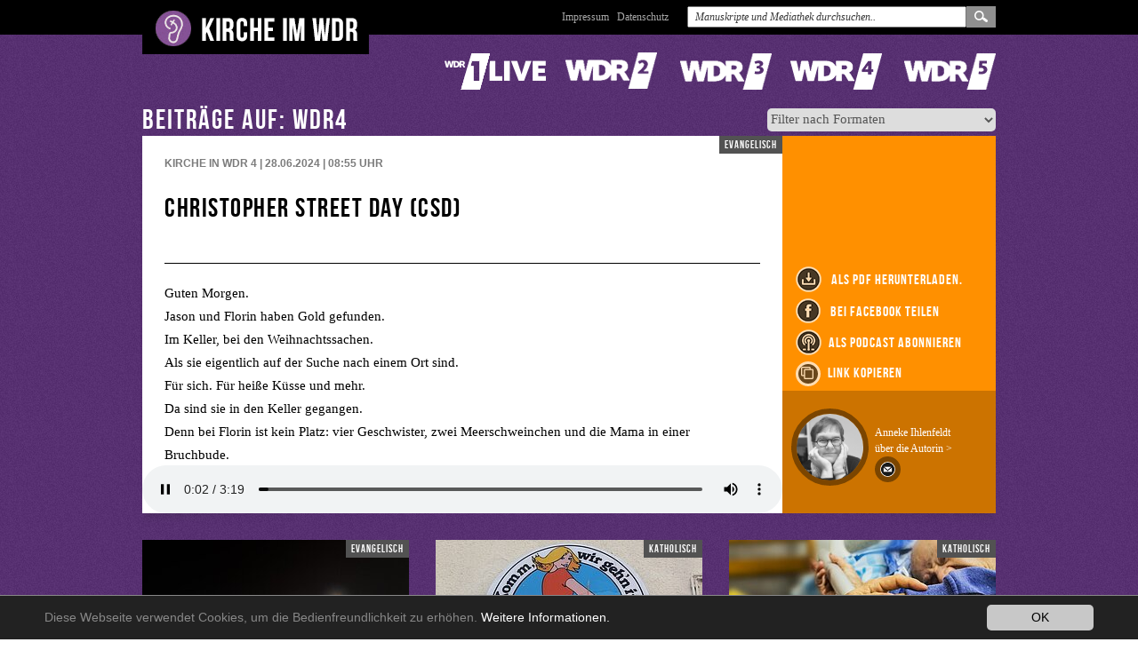

--- FILE ---
content_type: text/html; charset=utf-8
request_url: https://www.kirche-im-wdr.de/startseite?tx_krrprogram_pi1%5Bformatstation%5D=4&tx_krrprogram_pi1%5Bprogramuid%5D=98214&cHash=517e69ba332d2bcd3df9d142e6e374b9
body_size: 34871
content:
<!DOCTYPE html>
<!--[if lt IE 7]><html prefix="dc: http://purl.org/dc/elements/1.1/" class="no-js lt-ie9 lt-ie8 lt-ie7 ie ie6" lang="de"><![endif]-->
<!--[if IE 7]>   <html prefix="dc: http://purl.org/dc/elements/1.1/" class="no-js lt-ie9 lt-ie8 ie ie7" lang="de"><![endif]-->
<!--[if IE 8]>   <html prefix="dc: http://purl.org/dc/elements/1.1/" class="no-js lt-ie9 ie ie8" lang="de"><![endif]-->
<!--[if IE 9]>   <html prefix="dc: http://purl.org/dc/elements/1.1/" class="no-js ie9 ie" lang="de"><![endif]-->
<!--[if gt IE 9]><!--><html prefix="dc: http://purl.org/dc/elements/1.1/" class="no-js" lang="de"><!--<![endif]-->
			
<head>

<meta charset="utf-8">


<base href="https://www.kirche-im-wdr.de/">


<meta name="generator" content="TYPO3 CMS" />
<meta property="og:title" content="Christopher Street Day (CSD)" />
<meta property="og:image" content="uploads/tx_krrprogram/64441_aminhasaniQnor0ijixkEunsplash.jpeg" />
<meta name="twitter:card" content="summary" />

<link rel="stylesheet" type="text/css" href="/typo3conf/ext/mindshape_cookie_hint/Resources/Public/Css/dark-bottom.css?1636570535" media="all">
<link rel="stylesheet" type="text/css" href="/fileadmin/templates/katholisches-rundfunkreferat-nrw.de/css/screen.css?1536138770" media="screen">
<link rel="stylesheet" type="text/css" href="/fileadmin/templates/katholisches-rundfunkreferat-nrw.de/css/print.css?1536683685" media="print">
<link rel="stylesheet" type="text/css" href="/fileadmin/templates/katholisches-rundfunkreferat-nrw.de/css/custom.css?1750261608" media="screen">







<meta name="keywords" content="Startseite" /><meta name="description" content="Startseite" /><meta name="robots" content="index,follow" /><meta name="viewport" content="width=device-width, initial-scale=1.0" /><meta property="og:description" content="Startseite" /><meta property="dc:subject" content="Startseite" /><meta property="dc:title" content="Startseite" /><meta property="dc:description" content="Startseite" /><meta property="dc:rights" content="Kirche im WDR" /><meta property="dc:language" content="de" /><meta property="dc:creator" content="Kirche im WDR" /><meta property="dc:date" content="2013-08-19" /><meta property="dc:dateSubmitted" content="2013-08-19" /><meta property="dc:dateCopyrighted" content="2013-08-19" /><meta property="dc:modified" content="2022-05-19" /><meta property="dc:rightsHolder" content="Kirche im WDR" /><meta property="dc:created" content="2013-08-19" /><meta property="dc:medium" content="text" /><meta name="viewport" content="width=device-width, initial-scale=1.0, user-scalable=no" />    <meta name="referrer" content="no-referrer">
<link rel="canonical" href="/startseite?tx_krrprogram_pi1%5Bformatstation%5D=4&amp;tx_krrprogram_pi1%5Bprogramuid%5D=98214&amp;cHash=517e69ba332d2bcd3df9d142e6e374b9"/>


</head>



	<header class="main" id="mainHeader">
		<div class="inner">
			<a href="/startseite?no_cache=1" class="logo"><img src="/fileadmin/templates/katholisches-rundfunkreferat-nrw.de/img/logo.png" alt=""></a>
			<div class="floatright">
				<a href="/headernavigation/impressum" class="hidden-xs-sm">Impressum</a><a href="/headernavigation/datenschutz" class="hidden-xs-sm">Datenschutz</a><a href="/headernavigation/impressum/" class="visible-xs-sm"><i class="fa fa-info"></i></a><a data-action="toggle_search" class="visible-xs-sm"><i class="fa fa-search"></i></a>

				<form method="post" action="/startseite?no_cache=1" role="search" class="cf">
					<input type="text" id="index_search_box_keyword" placeholder="Manuskripte und Mediathek durchsuchen.." name="tx_krrprogram_pi1[sword]" class="ipt-text">
					<input type="submit" value="suchen" style="display:none;">
					<a href="/mediathek" class="submit"><span>Suchen</span></a>
				</form>



			</div>
		</div>
	</header>



<div class="aktuelles-wrap" id="aktuellesbutton">
		<a class="button-aktuelles" id="aktuellesbuttonlink" href="index.php?id=start&tx_krrprogram_pi1[action]=aktuelleslist&tx_krrprogram_pi1[controller]=Program">Aktuelles</a>
</div> 	
		
 




	<div class="wrapper main cf">
		<div class="content">
			
			<div class="floatclear"></div>
				<div id="c81" class="csc-default-wrap header-layout_0 section_ ctype_list image-zoom_0 gridelement_" style="margin-top:0px;">
    

            <div id="c81" class="frame frame-default frame-type-list frame-layout-0">
                
                
                    



                
                
                    

    



                
                

    
        
	<div class="tx-krr-program">
         <title>Christopher Street Day (CSD)</title>
		   
    
    
<script>  

function closeinnerlinkcopy(){
  const popupwindow = document.getElementById("innerlinkcopy");
  popupwindow.style.display = "none";
}
  
function fallbackCopyTextToClipboard(text) {
  var textArea = document.createElement("textarea");
  textArea.value = text;
  
  // Avoid scrolling to bottom
  textArea.style.top = "0";
  textArea.style.left = "0";
  textArea.style.position = "fixed";

  document.body.appendChild(textArea);
  textArea.focus();
  textArea.select();

  try {
    var successful = document.execCommand('copy');
    var msg = successful ? 'successful' : 'unsuccessful';
    console.log('Fallback: Copying text command was ' + msg);
  } catch (err) {
    console.error('Fallback: Oops, unable to copy', err);
  }

  document.body.removeChild(textArea);
}
function copyTextToClipboard(text) {
  const popupwindow = document.getElementById("innerlinkcopy");
  const popupwindowtext = document.getElementById("innerlinkcopytext");
  const closebuttonrowCopyTextElement = document.getElementById("closebuttonrowCopyText");
  
  
  
  popupwindowtext.innerHTML = text;
  closebuttonrowCopyTextElement.innerHTML = "Link zum Kopieren z.B. in Whatsapp / Signal / email";
  
  if (popupwindow.style.display !== "block") {
    popupwindow.style.display = "block";
  } else {
    popupwindow.style.display = "none";
  }
  
  
  
  if (!navigator.clipboard) {
    fallbackCopyTextToClipboard(text);
    return;
  }
  navigator.clipboard.writeText(text).then(function() {
    console.log('Async: Copying to clipboard was successful!');
    closebuttonrowCopyTextElement.innerHTML = "Die URL wurde in das Clipboard kopiert";
  }, function(err) {
    console.error('Async: Could not copy text: ', err);
  });
}

/*
var copyBobBtn = document.querySelector('.js-copy-bob-btn'),
var copyJaneBtn = document.querySelector('.js-copy-jane-btn');

copyBobBtn.addEventListener('click', function(event) {
  copyTextToClipboard('Bob');
});


copyJaneBtn.addEventListener('click', function(event) {
  copyTextToClipboard('Jane');
});
*/

</script>    
    
    
    
				<div class="senderlogos hidden-xs-sm"> 
				<a style="background-image:url('uploads/tx_krrprogram/logosprite-einslive.png');" href="/?tx_krrprogram_pi1[formatstation]=1" class="einslive"><span>1Live</span></a>
				<a style="background-image:url('uploads/tx_krrprogram/logosprite-wdr2.png');" href="/?tx_krrprogram_pi1[formatstation]=2" class="wdr2"><span>WDR2</span></a>
				<a style="background-image:url('uploads/tx_krrprogram/logosprite-wdr3.png');" href="/?tx_krrprogram_pi1[formatstation]=3" class="wdr3"><span>WDR3</span></a>
				<a style="background-image:url('uploads/tx_krrprogram/logosprite-wdr4.png');" href="/?tx_krrprogram_pi1[formatstation]=4" class="wdr4"><span>WDR4</span></a>
				<a style="background-image:url('uploads/tx_krrprogram/logosprite-wdr5.png');" href="/?tx_krrprogram_pi1[formatstation]=5" class="wdr5"><span>WDR5</span></a>
			</div>
			
			<div class="senderlogos senderlogos-mobile visible-xs-sm">
			     <a href="/?tx_krrprogram_pi1[formatstation]=1"><img src="/fileadmin/templates/katholisches-rundfunkreferat-nrw.de/img/sprites/logosprite-einslive-50.png" alt=""></a>
				 <a href="/?tx_krrprogram_pi1[formatstation]=2"><img src="/fileadmin/templates/katholisches-rundfunkreferat-nrw.de/img/sprites/logosprite-wdr2-50.png" alt=""></a>
				 <a href="/?tx_krrprogram_pi1[formatstation]=3"><img src="/fileadmin/templates/katholisches-rundfunkreferat-nrw.de/img/sprites/logosprite-wdr3-50.png" alt=""></a>
				 <a href="/?tx_krrprogram_pi1[formatstation]=4"><img src="/fileadmin/templates/katholisches-rundfunkreferat-nrw.de/img/sprites/logosprite-wdr4-50.png" alt=""></a>
				 <a href="/?tx_krrprogram_pi1[formatstation]=5"><img src="/fileadmin/templates/katholisches-rundfunkreferat-nrw.de/img/sprites/logosprite-wdr5-50.png" alt=""></a>
			</div>
			<div class="floatclear"></div> 
			


	<form enctype="multipart/form-data" method="get" class="filter program-filter" action="/startseite/?no_cache=1">
<div>
<input type="hidden" name="tx_krrprogram_pi1[__referrer][@extension]" value="KrrProgram" />
<input type="hidden" name="tx_krrprogram_pi1[__referrer][@controller]" value="Program" />
<input type="hidden" name="tx_krrprogram_pi1[__referrer][@action]" value="list" />
<input type="hidden" name="tx_krrprogram_pi1[__referrer][arguments]" value="YToyOntzOjEzOiJmb3JtYXRzdGF0aW9uIjtzOjE6IjQiO3M6MTA6InByb2dyYW11aWQiO3M6NToiOTgyMTQiO30=5aac3015e4f1a51696b58da49e6b8a77265dd908" />
<input type="hidden" name="tx_krrprogram_pi1[__referrer][@request]" value="{&quot;@extension&quot;:&quot;KrrProgram&quot;,&quot;@controller&quot;:&quot;Program&quot;,&quot;@action&quot;:&quot;list&quot;}1220bf75693ab44543ceeb71d0294aa2aed729ca" />
<input type="hidden" name="tx_krrprogram_pi1[__trustedProperties]" value="{&quot;currentFormat&quot;:1}8f29a078998abd84f6dd5d2eda744cc47abc48ae" />
</div>


		<select name="tx_krrprogram_pi1[currentFormat]"><option value="title">Filter nach Formaten</option>
<option value="11">Choralandacht</option>
<option value="7">Das Geistliche Wort</option>
<option value="13">Extras</option>
<option value="8">Fernsehgottesdienst</option>
<option value="6">Hörmal</option>
<option value="1">Kirche in 1Live</option>
<option value="2">Kirche in WDR 2</option>
<option value="3">Kirche in WDR 3</option>
<option value="4">Kirche in WDR 4</option>
<option value="5">Kirche in WDR 5</option>
<option value="14">Podcasts der Kirchen</option>
<option value="10">Radiogottesdienst</option>
<option value="12">Radiogottesdienst (Sendegebiet NDR)</option>
<option value="9">Sonntagskirche</option>
</select>
           
     </form>
            
            
            
            
                <div id="innerlinkcopy" class="innerlinkcopy detail">
                     <div onclick="closeinnerlinkcopy();" class="closebuttonrowCopy">
                         <div id="closebuttonrowCopyText">--</div>
                         <div id="closebutton">
                              X
                         </div>
                     </div>
                     <div id="innerlinkcopytext" class="innerlinkcopytext wordwrap">-----</div>
                </div>                     
                            

                

                    <h2>Beiträge auf: wdr4&nbsp;</h2>
                    <!--
                    <meta property="og:url"                content="https://www.kirche-im-wdr.de/startseite?tx_krrprogram_pi1%5Bformatstation%5D=5&tx_krrprogram_pi1%5Bprogramuid%5D=93348&cHash=7f5641ad54bc48916932cc36ee751d9b" />
                    <meta property="og:type"               content="article" />
                    <meta property="og:title"              content="When Great Minds Don’t Think Alike" />
                    <meta property="og:description"        content="How much does culture influence creative thinking?" />            
                    <meta property="og:image"      content="https://www.kirche-im-wdr.de/typo3temp/assets/_processed_/6/a/csm_56881_wertschaetzung_8fbbed65c8.jpg" />
                    -->
                    
                    <div class="detailbeitrag wdr4  format4">
                        <div class="inner">
                                
                                        <div class="audio-wrap">
                                            <audio controls>
                                                <source src="uploads/tx_krrprogram/64417_WDR35240628Ihlenfeldt.mp3" type="audio/mpeg">
                                            </audio>
                                        </div>
                                    
                                <div class="content">
                                    <div class="konfession">evangelisch</div>
                                    
                                                <h4>Kirche in WDR 4 | 28.06.2024 | 08:55 <span class="uhrclass"> Uhr</span> </h4>
                                            
                                    


                                    <h1><p>Christopher Street Day (CSD)</p></h1>
                                    <div class="text scrollable ps-container">
                                        <div class="inner">
                                            
				   
				   
				   
				   
				   
				   
				   
				   
				   
				   
				   
				   
				   
				   
				   
				   
				   
				   
				   
				   
				   
				   
				   
				   
				   
				   
				   
				   
				   
				   
				   
				   
				   
				   
				   
				   
				   
				   
				   
				   
				   

<p class=" ">

</p><p class=" " style="line-height: 115%;">Guten
Morgen. </p>

<p class=" " style="line-height: 115%;">Jason und Florin haben Gold gefunden.</p>

<p class=" " style="line-height: 115%;">Im Keller, bei den Weihnachtssachen. </p>

<p class=" " style="line-height: 115%;">Als sie eigentlich auf der Suche nach
einem Ort sind. </p>

<p class=" " style="line-height: 115%;">Für sich. Für heiße Küsse und mehr.</p>

<p class=" " style="line-height: 115%;">Da sind sie in den Keller gegangen.</p>

<p class=" " style="line-height: 115%;">Denn bei Florin ist kein Platz: vier
Geschwister, zwei Meerschweinchen und die Mama in einer Bruchbude.</p>

<p class=" " style="line-height: 115%;">Bei Jason noch viel weniger. Da rastet
der Papa aus, wenn er Florin sieht.</p>

<p class=" " style="line-height: 115%;">Oder wenn er zu viel getrunken hat.</p>

<p class=" " style="line-height: 115%;">Aber Jason und Florin haben Gold
gefunden. </p>

<p class=" " style="line-height: 115%;">Im Keller.</p>

<p class=" " style="line-height: 115%;">Bei den Küssen und vor allem bei dem
Mehr.</p>

<p class=" " style="line-height: 115%;">Bei dem Stöhnen, den hektischen, den
noch neuen Bewegungen... da ist es aus dem Regal gekullert.</p>

<p class=" " style="line-height: 115%;">Das Gold.</p>

<p class=" " style="line-height: 115%;">Sie haben gar nicht darauf geachtet.</p>

<p class=" " style="line-height: 115%;">Nur auf sich. Und auf die Lust, die
entsteht, wenn man </p>

<p class=" " style="line-height: 115%;">berührt, streichelt, küsst.</p>

<p class=" " style="line-height: 115%;">Hinterher haben sie es dann gesehen.</p>

<p class=" " style="line-height: 115%;">Als die Welt langsam wieder in den
Keller sickerte.</p>

<p class=" " style="line-height: 115%;">Sie waren noch ganz außer Atem.</p>

<p class=" " style="line-height: 115%;">Da war Gold – in einer Spraydose.</p>

<p class=" " style="line-height: 115%;">„Für innen“ steht drauf.</p>

<p class=" " style="line-height: 115%;">Und sie müssen lachen.</p>

<p class=" " style="line-height: 115%;">Jason nimmt die Dose und sprüht eine
goldene Wolke auf die unverputzte Wand. </p>

<p class=" " style="line-height: 115%;">„Geht noch“, sagt er zu Florin. </p>

<p class=" " style="line-height: 115%;">Dann lehnt er sich zurück und die
beiden machen einen Moment die Augen zu.</p>

<p class=" " style="line-height: 115%;"><br /></p>

<p class=" " style="line-height: 115%;">Jason und Florin haben Gold gefunden.</p>

<p class=" " style="line-height: 115%;">Sprühgold für innen.</p>

<p class=" " style="line-height: 115%;">Und sie sprayen ihr Gold wie Liebe in
die Welt.</p>

<p class=" " style="line-height: 115%;">In ihren Stadtteil. Brennpunkt sagen
manche dazu.</p>

<p class=" " style="line-height: 115%;">Sie schreiben ihre Namen auch auf den
Weg. </p>

<p class=" " style="line-height: 115%;">„Jason und Florin <em>ist gleich</em>
love forever.“</p>

<p class=" " style="line-height: 115%;">Neben der Hundescheiße stehen jetzt ihre
Namen.</p>

<p class=" " style="line-height: 115%;">Neben den Fenstern, in denen Frauen
abends sitzen und Liebe ab 30 Euro verkaufen, da haben Jason und Florin ihre
Namen getaggt.</p>

<p class=" " style="line-height: 115%;">Und in den Engel, den ein Künstler vor
die Kirche gemalt hat.</p>

<p class=" " style="line-height: 115%;">Der ist schon lange dort. Mit leeren
Händen.</p>

<p class=" " style="line-height: 115%;">Jetzt hat er Jasons Namen in den
Händen.</p>

<p class=" " style="line-height: 115%;">Und „Love forever“.</p>

<p class=" " style="line-height: 115%;"><br /></p>

<p class=" " style="line-height: 115%;">Und Jason träumt vielleicht von einer
Hochzeit so wie im Fernsehen.</p>

<p class=" " style="line-height: 115%;">In einer großen Kirche. Vielleicht so
eine mächtige rote Kirche, wie sie an der Hauptstraße steht. Eine Hochzeit.</p>

<p class=" " style="line-height: 115%;">Mit Musik und Spitze und Seide.</p>

<p class=" " style="line-height: 115%;">Und jeder blickt auf ihn – Jason -,
wenn er den Raum betritt.</p>

<p class=" " style="line-height: 115%;">Auch Papa. </p>

<p class=" " style="line-height: 115%;">Und Florin träumt auch:</p>

<p class=" " style="line-height: 115%;">von einem weißen Engel.</p>

<p class=" " style="line-height: 115%;">Wenn er Jasons Hände sieht. Noch mit
Sprühgold drauf. </p>

<p class=" " style="line-height: 115%;">Und sie träumen jeder für sich und
beide gemeinsam von „Ja, ich will“</p>

<p class=" " style="line-height: 115%;">Und „love forever“. </p>

<p class=" " style="line-height: 115%;">Und dass alles einmal perfekt ist und
schön und warm. Und die Welt mit Hundescheiße und Nuttenfenstern und Alkohol
bleibt draußen.</p>

<p class=" " style="line-height: 115%;">Davon träumen Jason und Florin: Ein
Tag, den Gott gemacht hat.</p>

<p class=" " style="line-height: 115%;">Mit Kirche und Seide und Liebe.</p>

<p class=" " style="line-height: 115%;"><br /></p>

<p class=" " style="line-height: 115%;">„Jason und Florin <em>ist gleich</em> love forever“, das steht jetzt in den Händen des Engels.</p>

<p class=" " style="line-height: 115%;">Der Küster und die Pfarrerin schauen
es sich an.</p>

<p class=" " style="line-height: 115%;">Ärgerlich,
dass jemand das Kunstwerk verschandelt hat.</p>

<p class=" " style="line-height: 115%;">Der Küster wiegt den Kopf.</p>

<p class=" " style="line-height: 115%;">„Sprühgold“, sagt er. „Wie zu
Weihnachten.“</p>

<p class=" " style="line-height: 115%;">Dann wischt er sich den Schweiß von
der Stirn und schaut in den Himmel.</p>

<p class=" " style="line-height: 115%;">„Wenn wir Glück haben, ist es
Sprühgold für drinnen. Dann wäscht es der Regen ab.“</p>

<p class=" " style="line-height: 115%;">Aber heimlich denkt er „Hoffentlich
lässt der Regen noch etwas auf sich warten.“</p>

<p class=" " style="line-height: 115%;">Er mochte die leeren Hände des Engels
noch nie.</p>

<p class=" "><br /></p>

<p class=" ">Es
grüßt Sie, Pfarrerin Anneke Ihlenfeldt aus Gummersbach.</p>

<p class=" "><br /></p>

<p class=" "><br /></p>

<p class=" "><strong>Redaktion:</strong> Landespfarrerin
Petra Schulze</p>




			

			

			

			

			

			

			

			

			

			

			

			

			

			

			

			

			

			

			

			

			

			

			

			

			

			

			

			

			

			

			

			

			

			

			

			

			

			

			

			

			

                                        </div>
                                    </div>
                                    
                               

                                    
                                    
                                    
                                    
                                        <div id="innerpodcastblockdetail" class="innerpodcastblock detail">
                                             <div class="closebuttonrow">
                                                 <div id="closebutton">
                                                      X
                                                 </div>
                                             </div>
                                             
                                             
                                            
                                             <div class="innerpodcast">
                                                <a class="innerpodcastlink" href="https://itunes.apple.com/de/podcast/kirche-in-wdr-4/id1271659552?mt=2">
                                                    <img src="/fileadmin/images/apple.png" alt="" />
                                                    <div class="urltext">Apple Podcast</div>
                                                </a>                                            
                                             </div>   
                                            
                                            
                                            
                                             <div class="innerpodcast">
                                                <a class="innerpodcastlink" href="https://www.kirche-im-wdr.de/fileadmin/phpflash/xml/format_5.xml">
                                                    <img src="/fileadmin/images/rss.svg" alt="" />
                                                    <div class="urltext">RSS - Feed</div>
                                                </a>                                            
                                             </div>   
                                            
                                                                                         
                                        </div>                                    



                                        
                                </div>
                                <aside>



                                    <!-- church service gallery start -->
                                    
                                    <!-- church service gallery end -->









                                    <div class="right-side-wrap">
                                        <div class="iconlist">

                                            <a href="/startseite?tx_krrprogram_pi1%5Baction%5D=makepdf&amp;tx_krrprogram_pi1%5Bprogramuid%5D=98214&amp;cHash=a2a71444b384df3e96fd7de48e0c0bb2">
                                                         <img src="/fileadmin/templates/katholisches-rundfunkreferat-nrw.de/img/icon2-download.png"> als PDF herunterladen.
                                            </a>


                                            
                                            <a href="https://www.facebook.com/sharer/sharer.php?u=https%3A%2F%2Fwww.kirche-im-wdr.de%2Findex.php%3Fid%3Dstart%26no_cache%3D1%26tx_krrprogram_pi1%5Bprogramuid%5D%3D98214%26tx_krrprogram_pi1%5Bformatstation%5D%3D4%26tx_krrprogram_pi1%5Baction%5D%3Dlist%26tx_krrprogram_pi1%5Bcontroller%5D%3DProgram">
                                               <img src="/fileadmin/templates/katholisches-rundfunkreferat-nrw.de/img/icon2-facebook.png"> bei Facebook teilen</a>
                                            
                                            
                                                <div id= "alspodcastabonnieren"  > 
                                                <img src="/fileadmin/templates/katholisches-rundfunkreferat-nrw.de/img/icon2-podcast.png">als Podcast abonnieren</div>




                                                <a title="Link kopieren" alt="Link kopieren"  class="copyicon2" onclick = "copyTextToClipboard('https://www.kirche-im-wdr.de/index.php?id=start&no_cache=1&tx_krrprogram_pi1[programuid]=98214&tx_krrprogram_pi1[formatstation]=4&tx_krrprogram_pi1[action]=list&tx_krrprogram_pi1[controller]=Program');">
                                                <div  class="copyicon2image" ></div>
                                                <div  class="copyicon2imagespace" ></div>
                                                 Link kopieren
                                                 </a>
                                                

                                            <!-- church service part start -->
                                            


                                        </div>


                                        
                                                 <!-- thisprogram.programminpast is true !! -->
                                                
                                                        
                                                                
                                                            
                                                     


                                            
                                        
                                                
                                                        
                                                                
                                                            
                                                     

                                            




                                        
                                                <div class="autoreninfo">
                                                    <a href="/startseite?tx_krrprogram_pi1%5Baction%5D=author&amp;tx_krrprogram_pi1%5Bauthoruid%5D=2266&amp;cHash=fa481922b1e434a7ec018809dbdc6b08">
                                                        <img src="/uploads/tx_krrprogram/64283_IhlenfeldtAnneke.jpg" style="object-fit: cover; height:87px;width:87px;" />
                                                    </a>
                                                    <br>
                                                    Anneke Ihlenfeldt<br>

                                                    <a href="/startseite?tx_krrprogram_pi1%5Baction%5D=author&amp;tx_krrprogram_pi1%5Bauthoruid%5D=2266&amp;cHash=fa481922b1e434a7ec018809dbdc6b08">
                                                        
                                                                über die Autorin >
                                                            
                                                    </a>
                                                    <br>
                                                    <a href="javascript:linkTo_UnCryptMailto(%27nbjmup%2BBooflf%5C%2FJimfogfmeuAfljs%5C%2Fef%27);">
                                                    <img src="/fileadmin/templates/katholisches-rundfunkreferat-nrw.de/img/brieficon.png" width="29" height="29" alt="">
                                                    </a>
                                                    <br> <br> <br>
                                                </div>
                                            

                                    </div>
                                </aside>
                        </div>
                    </div>
                



                





                
                        <div class="beitraege cf">
                        
                            
                            <div class="beitrag wdr4 format-4  ">
                                <div class="inner">
                                    <div class="konfession">evangelisch</div>


                                    



                                    



                                            
                                                <a href="/startseite?tx_krrprogram_pi1%5Bformatstation%5D=4&amp;tx_krrprogram_pi1%5Bprogramuid%5D=100715&amp;cHash=d603a465a34d15787a2d1659eb70716f">
                                                    <!-- Station: 4  uploads/tx_krrprogram/68741_christmas10813351280.jpg -->
                                                    <div class="image-wrap">
                                                        <span class="playbutton" title="cco pixabay">
                                                        <span class="inner">
                                                            <img src="/fileadmin/templates/katholisches-rundfunkreferat-nrw.de/img/playbutton.png" alt="Abspielen" >
                                                        </span>
                                                        </span>
                                                        
                                                            <img class="bild" src="/typo3temp/assets/_processed_/6/2/csm_68741_christmas10813351280_43b205d94a.jpg" width="300" height="184" alt="" />
                                                        
                                                    </div>
                                                </a>
                                            





                                            
                                            <div class="footer">
                                                <div class="sendezeit">
                                                    <div class="datum">07.12. <span>2025</span></div>
                                                    <div class="sep second"></div>
                                                    
                                                            
                                                                        <div class="uhrzeit">08:55 <span class="uhrclass"> Uhr</span></div>
                                                                    
                                                        
                                                </div>
                                                <div class="meta">
                                                    <h5>Weihnachtsgeschichten</h5>
                                                    
                                                            <h6>Sonntagskirche
                                                            
                                                                      | Ochs
                                                                  
                                                            </h6>
                                                        

                                                </div>
                                                <div class="funktionen">
                                                    
                                                            <a class="senderlogo" href="/?tx_krrprogram_pi1[formatstation]=4">
                                                            <img src="/fileadmin/templates/katholisches-rundfunkreferat-nrw.de/img/logo-wdr4.png" alt="">
                                                            </a>
                                                            <a href="https://www.facebook.com/sharer/sharer.php?u=https%3A%2F%2Fwww.kirche-im-wdr.de%2Findex.php%3Fid%3Dstart%26no_cache%3D1%26tx_krrprogram_pi1%5Bprogramuid%5D%3D100715%26tx_krrprogram_pi1%5Bformatstation%5D%3D4%26tx_krrprogram_pi1%5Baction%5D%3Dlist%26tx_krrprogram_pi1%5Bcontroller%5D%3DProgram">
                                                            <img src="/fileadmin/templates/katholisches-rundfunkreferat-nrw.de/img/icon-facebook.png">
                                                            </a>
                                                            
                                                            
                                                            <a title="Link kopieren" alt="Link kopieren"  onclick = "copyTextToClipboard('https://www.kirche-im-wdr.de/index.php?id=start&no_cache=1&tx_krrprogram_pi1[programuid]=100715&tx_krrprogram_pi1[formatstation]=4&tx_krrprogram_pi1[action]=list&tx_krrprogram_pi1[controller]=Program');">
                                                            <div class="copyicon" ></div>
                                                            </a>

                                                            <a href="/startseite?tx_krrprogram_pi1%5Baction%5D=makepdf&amp;tx_krrprogram_pi1%5Bprogramuid%5D=100715&amp;cHash=edb5d43b0f4312bafd9329b8eb4b7694">
                                                                <img src="/fileadmin/templates/katholisches-rundfunkreferat-nrw.de/img/icon-download.png" alt="">
                                                            </a>

                                                            <a href="/startseite?tx_krrprogram_pi1%5Bformatstation%5D=4&amp;tx_krrprogram_pi1%5Bprogramuid%5D=100715&amp;cHash=d603a465a34d15787a2d1659eb70716f">
                                                                <img src="/fileadmin/templates/katholisches-rundfunkreferat-nrw.de/img/icon-play.png" alt="">
                                                            </a>
                                                        
                                                </div>
                                            </div>
                                        
                                </div>
                                





                            </div>




                        
                            
                            <div class="beitrag wdr4 format-4  ">
                                <div class="inner">
                                    <div class="konfession">katholisch</div>


                                    



                                    



                                            
                                                <a href="/startseite?tx_krrprogram_pi1%5Bformatstation%5D=4&amp;tx_krrprogram_pi1%5Bprogramuid%5D=101092&amp;cHash=a49397f5631559fc44986efe4798f157">
                                                    <!-- Station: 4  uploads/tx_krrprogram/63263_kino2.jpg -->
                                                    <div class="image-wrap">
                                                        <span class="playbutton" title="Public Domain (Pixabay)">
                                                        <span class="inner">
                                                            <img src="/fileadmin/templates/katholisches-rundfunkreferat-nrw.de/img/playbutton.png" alt="Abspielen" >
                                                        </span>
                                                        </span>
                                                        
                                                            <img class="bild" src="/typo3temp/assets/_processed_/5/f/csm_63263_kino2_86cd14451e.jpg" width="300" height="184" alt="" />
                                                        
                                                    </div>
                                                </a>
                                            





                                            
                                            <div class="footer">
                                                <div class="sendezeit">
                                                    <div class="datum">06.12. <span>2025</span></div>
                                                    <div class="sep second"></div>
                                                    
                                                            
                                                                        <div class="uhrzeit">08:55 <span class="uhrclass"> Uhr</span></div>
                                                                    
                                                        
                                                </div>
                                                <div class="meta">
                                                    <h5>Kinoverkündigung</h5>
                                                    
                                                            <h6>Kirche in WDR 4
                                                            
                                                                      | Kelch
                                                                  
                                                            </h6>
                                                        

                                                </div>
                                                <div class="funktionen">
                                                    
                                                            <a class="senderlogo" href="/?tx_krrprogram_pi1[formatstation]=4">
                                                            <img src="/fileadmin/templates/katholisches-rundfunkreferat-nrw.de/img/logo-wdr4.png" alt="">
                                                            </a>
                                                            <a href="https://www.facebook.com/sharer/sharer.php?u=https%3A%2F%2Fwww.kirche-im-wdr.de%2Findex.php%3Fid%3Dstart%26no_cache%3D1%26tx_krrprogram_pi1%5Bprogramuid%5D%3D101092%26tx_krrprogram_pi1%5Bformatstation%5D%3D4%26tx_krrprogram_pi1%5Baction%5D%3Dlist%26tx_krrprogram_pi1%5Bcontroller%5D%3DProgram">
                                                            <img src="/fileadmin/templates/katholisches-rundfunkreferat-nrw.de/img/icon-facebook.png">
                                                            </a>
                                                            
                                                            
                                                            <a title="Link kopieren" alt="Link kopieren"  onclick = "copyTextToClipboard('https://www.kirche-im-wdr.de/index.php?id=start&no_cache=1&tx_krrprogram_pi1[programuid]=101092&tx_krrprogram_pi1[formatstation]=4&tx_krrprogram_pi1[action]=list&tx_krrprogram_pi1[controller]=Program');">
                                                            <div class="copyicon" ></div>
                                                            </a>

                                                            <a href="/startseite?tx_krrprogram_pi1%5Baction%5D=makepdf&amp;tx_krrprogram_pi1%5Bprogramuid%5D=101092&amp;cHash=6b16524a6fe457f57561d2ea2c8bb3e2">
                                                                <img src="/fileadmin/templates/katholisches-rundfunkreferat-nrw.de/img/icon-download.png" alt="">
                                                            </a>

                                                            <a href="/startseite?tx_krrprogram_pi1%5Bformatstation%5D=4&amp;tx_krrprogram_pi1%5Bprogramuid%5D=101092&amp;cHash=a49397f5631559fc44986efe4798f157">
                                                                <img src="/fileadmin/templates/katholisches-rundfunkreferat-nrw.de/img/icon-play.png" alt="">
                                                            </a>
                                                        
                                                </div>
                                            </div>
                                        
                                </div>
                                





                            </div>




                        
                            
                            <div class="beitrag wdr4 format-4  ">
                                <div class="inner">
                                    <div class="konfession">katholisch</div>


                                    



                                    



                                            
                                                <a href="/startseite?tx_krrprogram_pi1%5Bformatstation%5D=4&amp;tx_krrprogram_pi1%5Bprogramuid%5D=101094&amp;cHash=77fcd056d439d49980163bfb4ba983ad">
                                                    <!-- Station: 4  uploads/tx_krrprogram/68770_hospice.jpg -->
                                                    <div class="image-wrap">
                                                        <span class="playbutton" title="Public Domain (Pixabay)">
                                                        <span class="inner">
                                                            <img src="/fileadmin/templates/katholisches-rundfunkreferat-nrw.de/img/playbutton.png" alt="Abspielen" >
                                                        </span>
                                                        </span>
                                                        
                                                            <img class="bild" src="/typo3temp/assets/_processed_/6/0/csm_68770_hospice_30074421f1.jpg" width="300" height="184" alt="" />
                                                        
                                                    </div>
                                                </a>
                                            





                                            
                                            <div class="footer">
                                                <div class="sendezeit">
                                                    <div class="datum">05.12. <span>2025</span></div>
                                                    <div class="sep second"></div>
                                                    
                                                            
                                                                        <div class="uhrzeit">08:55 <span class="uhrclass"> Uhr</span></div>
                                                                    
                                                        
                                                </div>
                                                <div class="meta">
                                                    <h5>Würdig sterben</h5>
                                                    
                                                            <h6>Kirche in WDR 4
                                                            
                                                                      | Meurer
                                                                  
                                                            </h6>
                                                        

                                                </div>
                                                <div class="funktionen">
                                                    
                                                            <a class="senderlogo" href="/?tx_krrprogram_pi1[formatstation]=4">
                                                            <img src="/fileadmin/templates/katholisches-rundfunkreferat-nrw.de/img/logo-wdr4.png" alt="">
                                                            </a>
                                                            <a href="https://www.facebook.com/sharer/sharer.php?u=https%3A%2F%2Fwww.kirche-im-wdr.de%2Findex.php%3Fid%3Dstart%26no_cache%3D1%26tx_krrprogram_pi1%5Bprogramuid%5D%3D101094%26tx_krrprogram_pi1%5Bformatstation%5D%3D4%26tx_krrprogram_pi1%5Baction%5D%3Dlist%26tx_krrprogram_pi1%5Bcontroller%5D%3DProgram">
                                                            <img src="/fileadmin/templates/katholisches-rundfunkreferat-nrw.de/img/icon-facebook.png">
                                                            </a>
                                                            
                                                            
                                                            <a title="Link kopieren" alt="Link kopieren"  onclick = "copyTextToClipboard('https://www.kirche-im-wdr.de/index.php?id=start&no_cache=1&tx_krrprogram_pi1[programuid]=101094&tx_krrprogram_pi1[formatstation]=4&tx_krrprogram_pi1[action]=list&tx_krrprogram_pi1[controller]=Program');">
                                                            <div class="copyicon" ></div>
                                                            </a>

                                                            <a href="/startseite?tx_krrprogram_pi1%5Baction%5D=makepdf&amp;tx_krrprogram_pi1%5Bprogramuid%5D=101094&amp;cHash=2d51cba7d65b098d3b044760ef7dfd93">
                                                                <img src="/fileadmin/templates/katholisches-rundfunkreferat-nrw.de/img/icon-download.png" alt="">
                                                            </a>

                                                            <a href="/startseite?tx_krrprogram_pi1%5Bformatstation%5D=4&amp;tx_krrprogram_pi1%5Bprogramuid%5D=101094&amp;cHash=77fcd056d439d49980163bfb4ba983ad">
                                                                <img src="/fileadmin/templates/katholisches-rundfunkreferat-nrw.de/img/icon-play.png" alt="">
                                                            </a>
                                                        
                                                </div>
                                            </div>
                                        
                                </div>
                                





                            </div>




                        
                            
                            <div class="beitrag wdr4 format-4  ">
                                <div class="inner">
                                    <div class="konfession">katholisch</div>


                                    



                                    



                                            
                                                <a href="/startseite?tx_krrprogram_pi1%5Bformatstation%5D=4&amp;tx_krrprogram_pi1%5Bprogramuid%5D=101089&amp;cHash=ec265af4b13d79d546ffa4bad6299ae8">
                                                    <!-- Station: 4  uploads/tx_krrprogram/68531_deathvalley31335021280.jpg -->
                                                    <div class="image-wrap">
                                                        <span class="playbutton" title="Public Domain (Pixabay)">
                                                        <span class="inner">
                                                            <img src="/fileadmin/templates/katholisches-rundfunkreferat-nrw.de/img/playbutton.png" alt="Abspielen" >
                                                        </span>
                                                        </span>
                                                        
                                                            <img class="bild" src="/typo3temp/assets/_processed_/b/b/csm_68531_deathvalley31335021280_61c1153bc9.jpg" width="300" height="184" alt="" />
                                                        
                                                    </div>
                                                </a>
                                            





                                            
                                            <div class="footer">
                                                <div class="sendezeit">
                                                    <div class="datum">04.12. <span>2025</span></div>
                                                    <div class="sep second"></div>
                                                    
                                                            
                                                                        <div class="uhrzeit">08:55 <span class="uhrclass"> Uhr</span></div>
                                                                    
                                                        
                                                </div>
                                                <div class="meta">
                                                    <h5>Life is a Highway</h5>
                                                    
                                                            <h6>Kirche in WDR 4
                                                            
                                                                      | Rosenthal
                                                                  
                                                            </h6>
                                                        

                                                </div>
                                                <div class="funktionen">
                                                    
                                                            <a class="senderlogo" href="/?tx_krrprogram_pi1[formatstation]=4">
                                                            <img src="/fileadmin/templates/katholisches-rundfunkreferat-nrw.de/img/logo-wdr4.png" alt="">
                                                            </a>
                                                            <a href="https://www.facebook.com/sharer/sharer.php?u=https%3A%2F%2Fwww.kirche-im-wdr.de%2Findex.php%3Fid%3Dstart%26no_cache%3D1%26tx_krrprogram_pi1%5Bprogramuid%5D%3D101089%26tx_krrprogram_pi1%5Bformatstation%5D%3D4%26tx_krrprogram_pi1%5Baction%5D%3Dlist%26tx_krrprogram_pi1%5Bcontroller%5D%3DProgram">
                                                            <img src="/fileadmin/templates/katholisches-rundfunkreferat-nrw.de/img/icon-facebook.png">
                                                            </a>
                                                            
                                                            
                                                            <a title="Link kopieren" alt="Link kopieren"  onclick = "copyTextToClipboard('https://www.kirche-im-wdr.de/index.php?id=start&no_cache=1&tx_krrprogram_pi1[programuid]=101089&tx_krrprogram_pi1[formatstation]=4&tx_krrprogram_pi1[action]=list&tx_krrprogram_pi1[controller]=Program');">
                                                            <div class="copyicon" ></div>
                                                            </a>

                                                            <a href="/startseite?tx_krrprogram_pi1%5Baction%5D=makepdf&amp;tx_krrprogram_pi1%5Bprogramuid%5D=101089&amp;cHash=59ab81c500d9d641ec352320834e185a">
                                                                <img src="/fileadmin/templates/katholisches-rundfunkreferat-nrw.de/img/icon-download.png" alt="">
                                                            </a>

                                                            <a href="/startseite?tx_krrprogram_pi1%5Bformatstation%5D=4&amp;tx_krrprogram_pi1%5Bprogramuid%5D=101089&amp;cHash=ec265af4b13d79d546ffa4bad6299ae8">
                                                                <img src="/fileadmin/templates/katholisches-rundfunkreferat-nrw.de/img/icon-play.png" alt="">
                                                            </a>
                                                        
                                                </div>
                                            </div>
                                        
                                </div>
                                





                            </div>




                        
                            
                            <div class="beitrag wdr4 format-4  ">
                                <div class="inner">
                                    <div class="konfession">katholisch</div>


                                    



                                    



                                            
                                                <a href="/startseite?tx_krrprogram_pi1%5Bformatstation%5D=4&amp;tx_krrprogram_pi1%5Bprogramuid%5D=101087&amp;cHash=271cb0d6e7232f53bc222c4c20aed49c">
                                                    <!-- Station: 4  uploads/tx_krrprogram/68528_poinsettia92804531280.png -->
                                                    <div class="image-wrap">
                                                        <span class="playbutton" title="Public Domain (Pixabay)">
                                                        <span class="inner">
                                                            <img src="/fileadmin/templates/katholisches-rundfunkreferat-nrw.de/img/playbutton.png" alt="Abspielen" >
                                                        </span>
                                                        </span>
                                                        
                                                            <img class="bild" src="/typo3temp/assets/_processed_/3/d/csm_68528_poinsettia92804531280_631f63de86.png" width="300" height="184" alt="" />
                                                        
                                                    </div>
                                                </a>
                                            





                                            
                                            <div class="footer">
                                                <div class="sendezeit">
                                                    <div class="datum">03.12. <span>2025</span></div>
                                                    <div class="sep second"></div>
                                                    
                                                            
                                                                        <div class="uhrzeit">08:55 <span class="uhrclass"> Uhr</span></div>
                                                                    
                                                        
                                                </div>
                                                <div class="meta">
                                                    <h5>Gesehen werden</h5>
                                                    
                                                            <h6>Kirche in WDR 4
                                                            
                                                                      | Bans
                                                                  
                                                            </h6>
                                                        

                                                </div>
                                                <div class="funktionen">
                                                    
                                                            <a class="senderlogo" href="/?tx_krrprogram_pi1[formatstation]=4">
                                                            <img src="/fileadmin/templates/katholisches-rundfunkreferat-nrw.de/img/logo-wdr4.png" alt="">
                                                            </a>
                                                            <a href="https://www.facebook.com/sharer/sharer.php?u=https%3A%2F%2Fwww.kirche-im-wdr.de%2Findex.php%3Fid%3Dstart%26no_cache%3D1%26tx_krrprogram_pi1%5Bprogramuid%5D%3D101087%26tx_krrprogram_pi1%5Bformatstation%5D%3D4%26tx_krrprogram_pi1%5Baction%5D%3Dlist%26tx_krrprogram_pi1%5Bcontroller%5D%3DProgram">
                                                            <img src="/fileadmin/templates/katholisches-rundfunkreferat-nrw.de/img/icon-facebook.png">
                                                            </a>
                                                            
                                                            
                                                            <a title="Link kopieren" alt="Link kopieren"  onclick = "copyTextToClipboard('https://www.kirche-im-wdr.de/index.php?id=start&no_cache=1&tx_krrprogram_pi1[programuid]=101087&tx_krrprogram_pi1[formatstation]=4&tx_krrprogram_pi1[action]=list&tx_krrprogram_pi1[controller]=Program');">
                                                            <div class="copyicon" ></div>
                                                            </a>

                                                            <a href="/startseite?tx_krrprogram_pi1%5Baction%5D=makepdf&amp;tx_krrprogram_pi1%5Bprogramuid%5D=101087&amp;cHash=4f1f935712bb420f94ff2f0c4060fd99">
                                                                <img src="/fileadmin/templates/katholisches-rundfunkreferat-nrw.de/img/icon-download.png" alt="">
                                                            </a>

                                                            <a href="/startseite?tx_krrprogram_pi1%5Bformatstation%5D=4&amp;tx_krrprogram_pi1%5Bprogramuid%5D=101087&amp;cHash=271cb0d6e7232f53bc222c4c20aed49c">
                                                                <img src="/fileadmin/templates/katholisches-rundfunkreferat-nrw.de/img/icon-play.png" alt="">
                                                            </a>
                                                        
                                                </div>
                                            </div>
                                        
                                </div>
                                





                            </div>




                        
                            
                            <div class="beitrag wdr4 format-4  ">
                                <div class="inner">
                                    <div class="konfession">katholisch</div>


                                    



                                    



                                            
                                                <a href="/startseite?tx_krrprogram_pi1%5Bformatstation%5D=4&amp;tx_krrprogram_pi1%5Bprogramuid%5D=101080&amp;cHash=ac0933654f62b32b749de2afcaf03c66">
                                                    <!-- Station: 4  uploads/tx_krrprogram/68752_IssesSuende01.jpg -->
                                                    <div class="image-wrap">
                                                        <span class="playbutton" title="">
                                                        <span class="inner">
                                                            <img src="/fileadmin/templates/katholisches-rundfunkreferat-nrw.de/img/playbutton.png" alt="Abspielen" >
                                                        </span>
                                                        </span>
                                                        
                                                            <img class="bild" src="/typo3temp/assets/_processed_/3/2/csm_68752_IssesSuende01_ed9916b938.jpg" width="300" height="184" alt="" />
                                                        
                                                    </div>
                                                </a>
                                            





                                            
                                            <div class="footer">
                                                <div class="sendezeit">
                                                    <div class="datum">02.12. <span>2025</span></div>
                                                    <div class="sep second"></div>
                                                    
                                                            
                                                                        <div class="uhrzeit">08:55 <span class="uhrclass"> Uhr</span></div>
                                                                    
                                                        
                                                </div>
                                                <div class="meta">
                                                    <h5>Isses Sünde...?</h5>
                                                    
                                                            <h6>Kirche in WDR 4
                                                            
                                                                      | von Wulfen
                                                                  
                                                            </h6>
                                                        

                                                </div>
                                                <div class="funktionen">
                                                    
                                                            <a class="senderlogo" href="/?tx_krrprogram_pi1[formatstation]=4">
                                                            <img src="/fileadmin/templates/katholisches-rundfunkreferat-nrw.de/img/logo-wdr4.png" alt="">
                                                            </a>
                                                            <a href="https://www.facebook.com/sharer/sharer.php?u=https%3A%2F%2Fwww.kirche-im-wdr.de%2Findex.php%3Fid%3Dstart%26no_cache%3D1%26tx_krrprogram_pi1%5Bprogramuid%5D%3D101080%26tx_krrprogram_pi1%5Bformatstation%5D%3D4%26tx_krrprogram_pi1%5Baction%5D%3Dlist%26tx_krrprogram_pi1%5Bcontroller%5D%3DProgram">
                                                            <img src="/fileadmin/templates/katholisches-rundfunkreferat-nrw.de/img/icon-facebook.png">
                                                            </a>
                                                            
                                                            
                                                            <a title="Link kopieren" alt="Link kopieren"  onclick = "copyTextToClipboard('https://www.kirche-im-wdr.de/index.php?id=start&no_cache=1&tx_krrprogram_pi1[programuid]=101080&tx_krrprogram_pi1[formatstation]=4&tx_krrprogram_pi1[action]=list&tx_krrprogram_pi1[controller]=Program');">
                                                            <div class="copyicon" ></div>
                                                            </a>

                                                            <a href="/startseite?tx_krrprogram_pi1%5Baction%5D=makepdf&amp;tx_krrprogram_pi1%5Bprogramuid%5D=101080&amp;cHash=3fa9e2d772ac811736ff2eda9799c621">
                                                                <img src="/fileadmin/templates/katholisches-rundfunkreferat-nrw.de/img/icon-download.png" alt="">
                                                            </a>

                                                            <a href="/startseite?tx_krrprogram_pi1%5Bformatstation%5D=4&amp;tx_krrprogram_pi1%5Bprogramuid%5D=101080&amp;cHash=ac0933654f62b32b749de2afcaf03c66">
                                                                <img src="/fileadmin/templates/katholisches-rundfunkreferat-nrw.de/img/icon-play.png" alt="">
                                                            </a>
                                                        
                                                </div>
                                            </div>
                                        
                                </div>
                                





                            </div>




                        
                            
                            <div class="beitrag wdr4 format-4  ">
                                <div class="inner">
                                    <div class="konfession">katholisch</div>


                                    



                                    



                                            
                                                <a href="/startseite?tx_krrprogram_pi1%5Bformatstation%5D=4&amp;tx_krrprogram_pi1%5Bprogramuid%5D=101076&amp;cHash=a07d833f413ca1f579247f951c2496ee">
                                                    <!-- Station: 4  uploads/tx_krrprogram/68784_christmascribfigures106001712801.jpg -->
                                                    <div class="image-wrap">
                                                        <span class="playbutton" title="Public Domain (Pixabay)">
                                                        <span class="inner">
                                                            <img src="/fileadmin/templates/katholisches-rundfunkreferat-nrw.de/img/playbutton.png" alt="Abspielen" >
                                                        </span>
                                                        </span>
                                                        
                                                            <img class="bild" src="/typo3temp/assets/_processed_/9/4/csm_68784_christmascribfigures106001712801_931c783aa9.jpg" width="300" height="184" alt="" />
                                                        
                                                    </div>
                                                </a>
                                            





                                            
                                            <div class="footer">
                                                <div class="sendezeit">
                                                    <div class="datum">01.12. <span>2025</span></div>
                                                    <div class="sep second"></div>
                                                    
                                                            
                                                                        <div class="uhrzeit">08:55 <span class="uhrclass"> Uhr</span></div>
                                                                    
                                                        
                                                </div>
                                                <div class="meta">
                                                    <h5>Trost der Krippe</h5>
                                                    
                                                            <h6>Kirche in WDR 4
                                                            
                                                                      | Otten
                                                                  
                                                            </h6>
                                                        

                                                </div>
                                                <div class="funktionen">
                                                    
                                                            <a class="senderlogo" href="/?tx_krrprogram_pi1[formatstation]=4">
                                                            <img src="/fileadmin/templates/katholisches-rundfunkreferat-nrw.de/img/logo-wdr4.png" alt="">
                                                            </a>
                                                            <a href="https://www.facebook.com/sharer/sharer.php?u=https%3A%2F%2Fwww.kirche-im-wdr.de%2Findex.php%3Fid%3Dstart%26no_cache%3D1%26tx_krrprogram_pi1%5Bprogramuid%5D%3D101076%26tx_krrprogram_pi1%5Bformatstation%5D%3D4%26tx_krrprogram_pi1%5Baction%5D%3Dlist%26tx_krrprogram_pi1%5Bcontroller%5D%3DProgram">
                                                            <img src="/fileadmin/templates/katholisches-rundfunkreferat-nrw.de/img/icon-facebook.png">
                                                            </a>
                                                            
                                                            
                                                            <a title="Link kopieren" alt="Link kopieren"  onclick = "copyTextToClipboard('https://www.kirche-im-wdr.de/index.php?id=start&no_cache=1&tx_krrprogram_pi1[programuid]=101076&tx_krrprogram_pi1[formatstation]=4&tx_krrprogram_pi1[action]=list&tx_krrprogram_pi1[controller]=Program');">
                                                            <div class="copyicon" ></div>
                                                            </a>

                                                            <a href="/startseite?tx_krrprogram_pi1%5Baction%5D=makepdf&amp;tx_krrprogram_pi1%5Bprogramuid%5D=101076&amp;cHash=cabfb6716816c59e5b83d7e52f4542c0">
                                                                <img src="/fileadmin/templates/katholisches-rundfunkreferat-nrw.de/img/icon-download.png" alt="">
                                                            </a>

                                                            <a href="/startseite?tx_krrprogram_pi1%5Bformatstation%5D=4&amp;tx_krrprogram_pi1%5Bprogramuid%5D=101076&amp;cHash=a07d833f413ca1f579247f951c2496ee">
                                                                <img src="/fileadmin/templates/katholisches-rundfunkreferat-nrw.de/img/icon-play.png" alt="">
                                                            </a>
                                                        
                                                </div>
                                            </div>
                                        
                                </div>
                                





                            </div>




                        
                            
                            <div class="beitrag wdr4 format-4  ">
                                <div class="inner">
                                    <div class="konfession">katholisch</div>


                                    



                                    



                                            
                                                <a href="/startseite?tx_krrprogram_pi1%5Bformatstation%5D=4&amp;tx_krrprogram_pi1%5Bprogramuid%5D=100877&amp;cHash=a4f50dbf0cc5a64169bd1ce2231f6f68">
                                                    <!-- Station: 4  uploads/tx_krrprogram/68443_candle17506401280.jpg -->
                                                    <div class="image-wrap">
                                                        <span class="playbutton" title="(Kirche im WDR)">
                                                        <span class="inner">
                                                            <img src="/fileadmin/templates/katholisches-rundfunkreferat-nrw.de/img/playbutton.png" alt="Abspielen" >
                                                        </span>
                                                        </span>
                                                        
                                                            <img class="bild" src="/typo3temp/assets/_processed_/5/2/csm_68443_candle17506401280_f372abb5b0.jpg" width="300" height="184" alt="" />
                                                        
                                                    </div>
                                                </a>
                                            





                                            
                                            <div class="footer">
                                                <div class="sendezeit">
                                                    <div class="datum">30.11. <span>2025</span></div>
                                                    <div class="sep second"></div>
                                                    
                                                            
                                                                        <div class="uhrzeit">08:55 <span class="uhrclass"> Uhr</span></div>
                                                                    
                                                        
                                                </div>
                                                <div class="meta">
                                                    <h5>Es brennt ein Licht ...</h5>
                                                    
                                                            <h6>Sonntagskirche
                                                            
                                                                      | Rütten
                                                                  
                                                            </h6>
                                                        

                                                </div>
                                                <div class="funktionen">
                                                    
                                                            <a class="senderlogo" href="/?tx_krrprogram_pi1[formatstation]=4">
                                                            <img src="/fileadmin/templates/katholisches-rundfunkreferat-nrw.de/img/logo-wdr4.png" alt="">
                                                            </a>
                                                            <a href="https://www.facebook.com/sharer/sharer.php?u=https%3A%2F%2Fwww.kirche-im-wdr.de%2Findex.php%3Fid%3Dstart%26no_cache%3D1%26tx_krrprogram_pi1%5Bprogramuid%5D%3D100877%26tx_krrprogram_pi1%5Bformatstation%5D%3D4%26tx_krrprogram_pi1%5Baction%5D%3Dlist%26tx_krrprogram_pi1%5Bcontroller%5D%3DProgram">
                                                            <img src="/fileadmin/templates/katholisches-rundfunkreferat-nrw.de/img/icon-facebook.png">
                                                            </a>
                                                            
                                                            
                                                            <a title="Link kopieren" alt="Link kopieren"  onclick = "copyTextToClipboard('https://www.kirche-im-wdr.de/index.php?id=start&no_cache=1&tx_krrprogram_pi1[programuid]=100877&tx_krrprogram_pi1[formatstation]=4&tx_krrprogram_pi1[action]=list&tx_krrprogram_pi1[controller]=Program');">
                                                            <div class="copyicon" ></div>
                                                            </a>

                                                            <a href="/startseite?tx_krrprogram_pi1%5Baction%5D=makepdf&amp;tx_krrprogram_pi1%5Bprogramuid%5D=100877&amp;cHash=398769ec27bd5facf7a1195b93521cf0">
                                                                <img src="/fileadmin/templates/katholisches-rundfunkreferat-nrw.de/img/icon-download.png" alt="">
                                                            </a>

                                                            <a href="/startseite?tx_krrprogram_pi1%5Bformatstation%5D=4&amp;tx_krrprogram_pi1%5Bprogramuid%5D=100877&amp;cHash=a4f50dbf0cc5a64169bd1ce2231f6f68">
                                                                <img src="/fileadmin/templates/katholisches-rundfunkreferat-nrw.de/img/icon-play.png" alt="">
                                                            </a>
                                                        
                                                </div>
                                            </div>
                                        
                                </div>
                                





                            </div>




                        
                            
                            <div class="beitrag wdr4 format-4  ">
                                <div class="inner">
                                    <div class="konfession">evangelisch</div>


                                    



                                    



                                            
                                                <a href="/startseite?tx_krrprogram_pi1%5Bformatstation%5D=4&amp;tx_krrprogram_pi1%5Bprogramuid%5D=100801&amp;cHash=e2ccd0beb7a51a76578fea242509b76c">
                                                    <!-- Station: 4  uploads/tx_krrprogram/68692_parliament4181881280.jpg -->
                                                    <div class="image-wrap">
                                                        <span class="playbutton" title="cco pixabay">
                                                        <span class="inner">
                                                            <img src="/fileadmin/templates/katholisches-rundfunkreferat-nrw.de/img/playbutton.png" alt="Abspielen" >
                                                        </span>
                                                        </span>
                                                        
                                                            <img class="bild" src="/typo3temp/assets/_processed_/d/9/csm_68692_parliament4181881280_236065415c.jpg" width="300" height="184" alt="" />
                                                        
                                                    </div>
                                                </a>
                                            





                                            
                                            <div class="footer">
                                                <div class="sendezeit">
                                                    <div class="datum">29.11. <span>2025</span></div>
                                                    <div class="sep second"></div>
                                                    
                                                            
                                                                        <div class="uhrzeit">08:55 <span class="uhrclass"> Uhr</span></div>
                                                                    
                                                        
                                                </div>
                                                <div class="meta">
                                                    <h5>Kirche – politisch?</h5>
                                                    
                                                            <h6>Kirche in WDR 4
                                                            
                                                                      | Duderstedt
                                                                  
                                                            </h6>
                                                        

                                                </div>
                                                <div class="funktionen">
                                                    
                                                            <a class="senderlogo" href="/?tx_krrprogram_pi1[formatstation]=4">
                                                            <img src="/fileadmin/templates/katholisches-rundfunkreferat-nrw.de/img/logo-wdr4.png" alt="">
                                                            </a>
                                                            <a href="https://www.facebook.com/sharer/sharer.php?u=https%3A%2F%2Fwww.kirche-im-wdr.de%2Findex.php%3Fid%3Dstart%26no_cache%3D1%26tx_krrprogram_pi1%5Bprogramuid%5D%3D100801%26tx_krrprogram_pi1%5Bformatstation%5D%3D4%26tx_krrprogram_pi1%5Baction%5D%3Dlist%26tx_krrprogram_pi1%5Bcontroller%5D%3DProgram">
                                                            <img src="/fileadmin/templates/katholisches-rundfunkreferat-nrw.de/img/icon-facebook.png">
                                                            </a>
                                                            
                                                            
                                                            <a title="Link kopieren" alt="Link kopieren"  onclick = "copyTextToClipboard('https://www.kirche-im-wdr.de/index.php?id=start&no_cache=1&tx_krrprogram_pi1[programuid]=100801&tx_krrprogram_pi1[formatstation]=4&tx_krrprogram_pi1[action]=list&tx_krrprogram_pi1[controller]=Program');">
                                                            <div class="copyicon" ></div>
                                                            </a>

                                                            <a href="/startseite?tx_krrprogram_pi1%5Baction%5D=makepdf&amp;tx_krrprogram_pi1%5Bprogramuid%5D=100801&amp;cHash=88dbf287e70ecde646688d13bb42807a">
                                                                <img src="/fileadmin/templates/katholisches-rundfunkreferat-nrw.de/img/icon-download.png" alt="">
                                                            </a>

                                                            <a href="/startseite?tx_krrprogram_pi1%5Bformatstation%5D=4&amp;tx_krrprogram_pi1%5Bprogramuid%5D=100801&amp;cHash=e2ccd0beb7a51a76578fea242509b76c">
                                                                <img src="/fileadmin/templates/katholisches-rundfunkreferat-nrw.de/img/icon-play.png" alt="">
                                                            </a>
                                                        
                                                </div>
                                            </div>
                                        
                                </div>
                                





                            </div>




                        
                            
                            <div class="beitrag wdr4 format-4  ">
                                <div class="inner">
                                    <div class="konfession">evangelisch</div>


                                    



                                    



                                            
                                                <a href="/startseite?tx_krrprogram_pi1%5Bformatstation%5D=4&amp;tx_krrprogram_pi1%5Bprogramuid%5D=100800&amp;cHash=ed31116192ad6211f690a60368aa741f">
                                                    <!-- Station: 4  uploads/tx_krrprogram/68691_bible18680701280.jpg -->
                                                    <div class="image-wrap">
                                                        <span class="playbutton" title="cco pixabay">
                                                        <span class="inner">
                                                            <img src="/fileadmin/templates/katholisches-rundfunkreferat-nrw.de/img/playbutton.png" alt="Abspielen" >
                                                        </span>
                                                        </span>
                                                        
                                                            <img class="bild" src="/typo3temp/assets/_processed_/f/2/csm_68691_bible18680701280_87533bfaeb.jpg" width="300" height="184" alt="" />
                                                        
                                                    </div>
                                                </a>
                                            





                                            
                                            <div class="footer">
                                                <div class="sendezeit">
                                                    <div class="datum">28.11. <span>2025</span></div>
                                                    <div class="sep second"></div>
                                                    
                                                            
                                                                        <div class="uhrzeit">08:55 <span class="uhrclass"> Uhr</span></div>
                                                                    
                                                        
                                                </div>
                                                <div class="meta">
                                                    <h5>Bibeltreu</h5>
                                                    
                                                            <h6>Kirche in WDR 4
                                                            
                                                                      | Duderstedt
                                                                  
                                                            </h6>
                                                        

                                                </div>
                                                <div class="funktionen">
                                                    
                                                            <a class="senderlogo" href="/?tx_krrprogram_pi1[formatstation]=4">
                                                            <img src="/fileadmin/templates/katholisches-rundfunkreferat-nrw.de/img/logo-wdr4.png" alt="">
                                                            </a>
                                                            <a href="https://www.facebook.com/sharer/sharer.php?u=https%3A%2F%2Fwww.kirche-im-wdr.de%2Findex.php%3Fid%3Dstart%26no_cache%3D1%26tx_krrprogram_pi1%5Bprogramuid%5D%3D100800%26tx_krrprogram_pi1%5Bformatstation%5D%3D4%26tx_krrprogram_pi1%5Baction%5D%3Dlist%26tx_krrprogram_pi1%5Bcontroller%5D%3DProgram">
                                                            <img src="/fileadmin/templates/katholisches-rundfunkreferat-nrw.de/img/icon-facebook.png">
                                                            </a>
                                                            
                                                            
                                                            <a title="Link kopieren" alt="Link kopieren"  onclick = "copyTextToClipboard('https://www.kirche-im-wdr.de/index.php?id=start&no_cache=1&tx_krrprogram_pi1[programuid]=100800&tx_krrprogram_pi1[formatstation]=4&tx_krrprogram_pi1[action]=list&tx_krrprogram_pi1[controller]=Program');">
                                                            <div class="copyicon" ></div>
                                                            </a>

                                                            <a href="/startseite?tx_krrprogram_pi1%5Baction%5D=makepdf&amp;tx_krrprogram_pi1%5Bprogramuid%5D=100800&amp;cHash=7ccc421ef0f3b36c3102b992ef9dce34">
                                                                <img src="/fileadmin/templates/katholisches-rundfunkreferat-nrw.de/img/icon-download.png" alt="">
                                                            </a>

                                                            <a href="/startseite?tx_krrprogram_pi1%5Bformatstation%5D=4&amp;tx_krrprogram_pi1%5Bprogramuid%5D=100800&amp;cHash=ed31116192ad6211f690a60368aa741f">
                                                                <img src="/fileadmin/templates/katholisches-rundfunkreferat-nrw.de/img/icon-play.png" alt="">
                                                            </a>
                                                        
                                                </div>
                                            </div>
                                        
                                </div>
                                





                            </div>




                        
                            
                            <div class="beitrag wdr4 format-4  ">
                                <div class="inner">
                                    <div class="konfession">evangelisch</div>


                                    



                                    



                                            
                                                <a href="/startseite?tx_krrprogram_pi1%5Bformatstation%5D=4&amp;tx_krrprogram_pi1%5Bprogramuid%5D=100799&amp;cHash=039e416f43342d3c039e48ff481e7b82">
                                                    <!-- Station: 4  uploads/tx_krrprogram/68690_lavender24432101280.jpg -->
                                                    <div class="image-wrap">
                                                        <span class="playbutton" title="cco pixabay">
                                                        <span class="inner">
                                                            <img src="/fileadmin/templates/katholisches-rundfunkreferat-nrw.de/img/playbutton.png" alt="Abspielen" >
                                                        </span>
                                                        </span>
                                                        
                                                            <img class="bild" src="/typo3temp/assets/_processed_/a/c/csm_68690_lavender24432101280_788721080a.jpg" width="300" height="184" alt="" />
                                                        
                                                    </div>
                                                </a>
                                            





                                            
                                            <div class="footer">
                                                <div class="sendezeit">
                                                    <div class="datum">27.11. <span>2025</span></div>
                                                    <div class="sep second"></div>
                                                    
                                                            
                                                                        <div class="uhrzeit">08:55 <span class="uhrclass"> Uhr</span></div>
                                                                    
                                                        
                                                </div>
                                                <div class="meta">
                                                    <h5>Klug werden</h5>
                                                    
                                                            <h6>Kirche in WDR 4
                                                            
                                                                      | Duderstedt
                                                                  
                                                            </h6>
                                                        

                                                </div>
                                                <div class="funktionen">
                                                    
                                                            <a class="senderlogo" href="/?tx_krrprogram_pi1[formatstation]=4">
                                                            <img src="/fileadmin/templates/katholisches-rundfunkreferat-nrw.de/img/logo-wdr4.png" alt="">
                                                            </a>
                                                            <a href="https://www.facebook.com/sharer/sharer.php?u=https%3A%2F%2Fwww.kirche-im-wdr.de%2Findex.php%3Fid%3Dstart%26no_cache%3D1%26tx_krrprogram_pi1%5Bprogramuid%5D%3D100799%26tx_krrprogram_pi1%5Bformatstation%5D%3D4%26tx_krrprogram_pi1%5Baction%5D%3Dlist%26tx_krrprogram_pi1%5Bcontroller%5D%3DProgram">
                                                            <img src="/fileadmin/templates/katholisches-rundfunkreferat-nrw.de/img/icon-facebook.png">
                                                            </a>
                                                            
                                                            
                                                            <a title="Link kopieren" alt="Link kopieren"  onclick = "copyTextToClipboard('https://www.kirche-im-wdr.de/index.php?id=start&no_cache=1&tx_krrprogram_pi1[programuid]=100799&tx_krrprogram_pi1[formatstation]=4&tx_krrprogram_pi1[action]=list&tx_krrprogram_pi1[controller]=Program');">
                                                            <div class="copyicon" ></div>
                                                            </a>

                                                            <a href="/startseite?tx_krrprogram_pi1%5Baction%5D=makepdf&amp;tx_krrprogram_pi1%5Bprogramuid%5D=100799&amp;cHash=8262e45e1656500f96002795f1ffe021">
                                                                <img src="/fileadmin/templates/katholisches-rundfunkreferat-nrw.de/img/icon-download.png" alt="">
                                                            </a>

                                                            <a href="/startseite?tx_krrprogram_pi1%5Bformatstation%5D=4&amp;tx_krrprogram_pi1%5Bprogramuid%5D=100799&amp;cHash=039e416f43342d3c039e48ff481e7b82">
                                                                <img src="/fileadmin/templates/katholisches-rundfunkreferat-nrw.de/img/icon-play.png" alt="">
                                                            </a>
                                                        
                                                </div>
                                            </div>
                                        
                                </div>
                                





                            </div>




                        
                            
                            <div class="beitrag wdr4 format-4  ">
                                <div class="inner">
                                    <div class="konfession">evangelisch</div>


                                    



                                    



                                            
                                                <a href="/startseite?tx_krrprogram_pi1%5Bformatstation%5D=4&amp;tx_krrprogram_pi1%5Bprogramuid%5D=100798&amp;cHash=4676ab2dbc2f566af9a8f6d180a49743">
                                                    <!-- Station: 4  uploads/tx_krrprogram/68723_street42708501280.jpg -->
                                                    <div class="image-wrap">
                                                        <span class="playbutton" title="cco pixabay">
                                                        <span class="inner">
                                                            <img src="/fileadmin/templates/katholisches-rundfunkreferat-nrw.de/img/playbutton.png" alt="Abspielen" >
                                                        </span>
                                                        </span>
                                                        
                                                            <img class="bild" src="/typo3temp/assets/_processed_/e/1/csm_68723_street42708501280_f873a7ad88.jpg" width="300" height="184" alt="" />
                                                        
                                                    </div>
                                                </a>
                                            





                                            
                                            <div class="footer">
                                                <div class="sendezeit">
                                                    <div class="datum">26.11. <span>2025</span></div>
                                                    <div class="sep second"></div>
                                                    
                                                            
                                                                        <div class="uhrzeit">08:55 <span class="uhrclass"> Uhr</span></div>
                                                                    
                                                        
                                                </div>
                                                <div class="meta">
                                                    <h5>Restaurantempfehlung</h5>
                                                    
                                                            <h6>Kirche in WDR 4
                                                            
                                                                      | Kleiböhmer
                                                                  
                                                            </h6>
                                                        

                                                </div>
                                                <div class="funktionen">
                                                    
                                                            <a class="senderlogo" href="/?tx_krrprogram_pi1[formatstation]=4">
                                                            <img src="/fileadmin/templates/katholisches-rundfunkreferat-nrw.de/img/logo-wdr4.png" alt="">
                                                            </a>
                                                            <a href="https://www.facebook.com/sharer/sharer.php?u=https%3A%2F%2Fwww.kirche-im-wdr.de%2Findex.php%3Fid%3Dstart%26no_cache%3D1%26tx_krrprogram_pi1%5Bprogramuid%5D%3D100798%26tx_krrprogram_pi1%5Bformatstation%5D%3D4%26tx_krrprogram_pi1%5Baction%5D%3Dlist%26tx_krrprogram_pi1%5Bcontroller%5D%3DProgram">
                                                            <img src="/fileadmin/templates/katholisches-rundfunkreferat-nrw.de/img/icon-facebook.png">
                                                            </a>
                                                            
                                                            
                                                            <a title="Link kopieren" alt="Link kopieren"  onclick = "copyTextToClipboard('https://www.kirche-im-wdr.de/index.php?id=start&no_cache=1&tx_krrprogram_pi1[programuid]=100798&tx_krrprogram_pi1[formatstation]=4&tx_krrprogram_pi1[action]=list&tx_krrprogram_pi1[controller]=Program');">
                                                            <div class="copyicon" ></div>
                                                            </a>

                                                            <a href="/startseite?tx_krrprogram_pi1%5Baction%5D=makepdf&amp;tx_krrprogram_pi1%5Bprogramuid%5D=100798&amp;cHash=7b7cc367d394b3999f71a49b8ba2f95d">
                                                                <img src="/fileadmin/templates/katholisches-rundfunkreferat-nrw.de/img/icon-download.png" alt="">
                                                            </a>

                                                            <a href="/startseite?tx_krrprogram_pi1%5Bformatstation%5D=4&amp;tx_krrprogram_pi1%5Bprogramuid%5D=100798&amp;cHash=4676ab2dbc2f566af9a8f6d180a49743">
                                                                <img src="/fileadmin/templates/katholisches-rundfunkreferat-nrw.de/img/icon-play.png" alt="">
                                                            </a>
                                                        
                                                </div>
                                            </div>
                                        
                                </div>
                                





                            </div>




                        
                            
                            <div class="beitrag wdr4 format-4  ">
                                <div class="inner">
                                    <div class="konfession">evangelisch</div>


                                    



                                    



                                            
                                                <a href="/startseite?tx_krrprogram_pi1%5Bformatstation%5D=4&amp;tx_krrprogram_pi1%5Bprogramuid%5D=100797&amp;cHash=230fc5d4f4ec46efc69f4757a788f31a">
                                                    <!-- Station: 4  uploads/tx_krrprogram/68688_closeup18693051280.jpg -->
                                                    <div class="image-wrap">
                                                        <span class="playbutton" title="cco pixabay">
                                                        <span class="inner">
                                                            <img src="/fileadmin/templates/katholisches-rundfunkreferat-nrw.de/img/playbutton.png" alt="Abspielen" >
                                                        </span>
                                                        </span>
                                                        
                                                            <img class="bild" src="/typo3temp/assets/_processed_/4/f/csm_68688_closeup18693051280_68b0ef4697.jpg" width="300" height="184" alt="" />
                                                        
                                                    </div>
                                                </a>
                                            





                                            
                                            <div class="footer">
                                                <div class="sendezeit">
                                                    <div class="datum">25.11. <span>2025</span></div>
                                                    <div class="sep second"></div>
                                                    
                                                            
                                                                        <div class="uhrzeit">08:55 <span class="uhrclass"> Uhr</span></div>
                                                                    
                                                        
                                                </div>
                                                <div class="meta">
                                                    <h5>Das schönste Liebeslied</h5>
                                                    
                                                            <h6>Kirche in WDR 4
                                                            
                                                                      | Kleiböhmer
                                                                  
                                                            </h6>
                                                        

                                                </div>
                                                <div class="funktionen">
                                                    
                                                            <a class="senderlogo" href="/?tx_krrprogram_pi1[formatstation]=4">
                                                            <img src="/fileadmin/templates/katholisches-rundfunkreferat-nrw.de/img/logo-wdr4.png" alt="">
                                                            </a>
                                                            <a href="https://www.facebook.com/sharer/sharer.php?u=https%3A%2F%2Fwww.kirche-im-wdr.de%2Findex.php%3Fid%3Dstart%26no_cache%3D1%26tx_krrprogram_pi1%5Bprogramuid%5D%3D100797%26tx_krrprogram_pi1%5Bformatstation%5D%3D4%26tx_krrprogram_pi1%5Baction%5D%3Dlist%26tx_krrprogram_pi1%5Bcontroller%5D%3DProgram">
                                                            <img src="/fileadmin/templates/katholisches-rundfunkreferat-nrw.de/img/icon-facebook.png">
                                                            </a>
                                                            
                                                            
                                                            <a title="Link kopieren" alt="Link kopieren"  onclick = "copyTextToClipboard('https://www.kirche-im-wdr.de/index.php?id=start&no_cache=1&tx_krrprogram_pi1[programuid]=100797&tx_krrprogram_pi1[formatstation]=4&tx_krrprogram_pi1[action]=list&tx_krrprogram_pi1[controller]=Program');">
                                                            <div class="copyicon" ></div>
                                                            </a>

                                                            <a href="/startseite?tx_krrprogram_pi1%5Baction%5D=makepdf&amp;tx_krrprogram_pi1%5Bprogramuid%5D=100797&amp;cHash=710a93dcfce399e4c9da289ac4f35591">
                                                                <img src="/fileadmin/templates/katholisches-rundfunkreferat-nrw.de/img/icon-download.png" alt="">
                                                            </a>

                                                            <a href="/startseite?tx_krrprogram_pi1%5Bformatstation%5D=4&amp;tx_krrprogram_pi1%5Bprogramuid%5D=100797&amp;cHash=230fc5d4f4ec46efc69f4757a788f31a">
                                                                <img src="/fileadmin/templates/katholisches-rundfunkreferat-nrw.de/img/icon-play.png" alt="">
                                                            </a>
                                                        
                                                </div>
                                            </div>
                                        
                                </div>
                                





                            </div>




                        
                            
                            <div class="beitrag wdr4 format-4  ">
                                <div class="inner">
                                    <div class="konfession">evangelisch</div>


                                    



                                    



                                            
                                                <a href="/startseite?tx_krrprogram_pi1%5Bformatstation%5D=4&amp;tx_krrprogram_pi1%5Bprogramuid%5D=100796&amp;cHash=b5da9e99368aa20259c01b569ec547a8">
                                                    <!-- Station: 4  uploads/tx_krrprogram/68687_bridge44562551280.jpg -->
                                                    <div class="image-wrap">
                                                        <span class="playbutton" title="cco pixabay">
                                                        <span class="inner">
                                                            <img src="/fileadmin/templates/katholisches-rundfunkreferat-nrw.de/img/playbutton.png" alt="Abspielen" >
                                                        </span>
                                                        </span>
                                                        
                                                            <img class="bild" src="/typo3temp/assets/_processed_/2/2/csm_68687_bridge44562551280_8be47d452b.jpg" width="300" height="184" alt="" />
                                                        
                                                    </div>
                                                </a>
                                            





                                            
                                            <div class="footer">
                                                <div class="sendezeit">
                                                    <div class="datum">24.11. <span>2025</span></div>
                                                    <div class="sep second"></div>
                                                    
                                                            
                                                                        <div class="uhrzeit">08:55 <span class="uhrclass"> Uhr</span></div>
                                                                    
                                                        
                                                </div>
                                                <div class="meta">
                                                    <h5>Hausordnung</h5>
                                                    
                                                            <h6>Kirche in WDR 4
                                                            
                                                                      | Kleiböhmer
                                                                  
                                                            </h6>
                                                        

                                                </div>
                                                <div class="funktionen">
                                                    
                                                            <a class="senderlogo" href="/?tx_krrprogram_pi1[formatstation]=4">
                                                            <img src="/fileadmin/templates/katholisches-rundfunkreferat-nrw.de/img/logo-wdr4.png" alt="">
                                                            </a>
                                                            <a href="https://www.facebook.com/sharer/sharer.php?u=https%3A%2F%2Fwww.kirche-im-wdr.de%2Findex.php%3Fid%3Dstart%26no_cache%3D1%26tx_krrprogram_pi1%5Bprogramuid%5D%3D100796%26tx_krrprogram_pi1%5Bformatstation%5D%3D4%26tx_krrprogram_pi1%5Baction%5D%3Dlist%26tx_krrprogram_pi1%5Bcontroller%5D%3DProgram">
                                                            <img src="/fileadmin/templates/katholisches-rundfunkreferat-nrw.de/img/icon-facebook.png">
                                                            </a>
                                                            
                                                            
                                                            <a title="Link kopieren" alt="Link kopieren"  onclick = "copyTextToClipboard('https://www.kirche-im-wdr.de/index.php?id=start&no_cache=1&tx_krrprogram_pi1[programuid]=100796&tx_krrprogram_pi1[formatstation]=4&tx_krrprogram_pi1[action]=list&tx_krrprogram_pi1[controller]=Program');">
                                                            <div class="copyicon" ></div>
                                                            </a>

                                                            <a href="/startseite?tx_krrprogram_pi1%5Baction%5D=makepdf&amp;tx_krrprogram_pi1%5Bprogramuid%5D=100796&amp;cHash=b141fc92e07d24a87aef140c4817b3ae">
                                                                <img src="/fileadmin/templates/katholisches-rundfunkreferat-nrw.de/img/icon-download.png" alt="">
                                                            </a>

                                                            <a href="/startseite?tx_krrprogram_pi1%5Bformatstation%5D=4&amp;tx_krrprogram_pi1%5Bprogramuid%5D=100796&amp;cHash=b5da9e99368aa20259c01b569ec547a8">
                                                                <img src="/fileadmin/templates/katholisches-rundfunkreferat-nrw.de/img/icon-play.png" alt="">
                                                            </a>
                                                        
                                                </div>
                                            </div>
                                        
                                </div>
                                





                            </div>




                        
                            
                            <div class="beitrag wdr4 format-4  ">
                                <div class="inner">
                                    <div class="konfession">katholisch</div>


                                    



                                    



                                            
                                                <a href="/startseite?tx_krrprogram_pi1%5Bformatstation%5D=4&amp;tx_krrprogram_pi1%5Bprogramuid%5D=100876&amp;cHash=51a947b912e73d251f73162072390a81">
                                                    <!-- Station: 4  uploads/tx_krrprogram/68442_trumpet76813121280.jpg -->
                                                    <div class="image-wrap">
                                                        <span class="playbutton" title="Public Domain (Pixabay)">
                                                        <span class="inner">
                                                            <img src="/fileadmin/templates/katholisches-rundfunkreferat-nrw.de/img/playbutton.png" alt="Abspielen" >
                                                        </span>
                                                        </span>
                                                        
                                                            <img class="bild" src="/typo3temp/assets/_processed_/6/1/csm_68442_trumpet76813121280_079eba8e7e.jpg" width="300" height="184" alt="" />
                                                        
                                                    </div>
                                                </a>
                                            





                                            
                                            <div class="footer">
                                                <div class="sendezeit">
                                                    <div class="datum">23.11. <span>2025</span></div>
                                                    <div class="sep second"></div>
                                                    
                                                            
                                                                        <div class="uhrzeit">08:55 <span class="uhrclass"> Uhr</span></div>
                                                                    
                                                        
                                                </div>
                                                <div class="meta">
                                                    <h5>Lappland in Ostfriesland</h5>
                                                    
                                                            <h6>Sonntagskirche
                                                            
                                                                      | Rütten
                                                                  
                                                            </h6>
                                                        

                                                </div>
                                                <div class="funktionen">
                                                    
                                                            <a class="senderlogo" href="/?tx_krrprogram_pi1[formatstation]=4">
                                                            <img src="/fileadmin/templates/katholisches-rundfunkreferat-nrw.de/img/logo-wdr4.png" alt="">
                                                            </a>
                                                            <a href="https://www.facebook.com/sharer/sharer.php?u=https%3A%2F%2Fwww.kirche-im-wdr.de%2Findex.php%3Fid%3Dstart%26no_cache%3D1%26tx_krrprogram_pi1%5Bprogramuid%5D%3D100876%26tx_krrprogram_pi1%5Bformatstation%5D%3D4%26tx_krrprogram_pi1%5Baction%5D%3Dlist%26tx_krrprogram_pi1%5Bcontroller%5D%3DProgram">
                                                            <img src="/fileadmin/templates/katholisches-rundfunkreferat-nrw.de/img/icon-facebook.png">
                                                            </a>
                                                            
                                                            
                                                            <a title="Link kopieren" alt="Link kopieren"  onclick = "copyTextToClipboard('https://www.kirche-im-wdr.de/index.php?id=start&no_cache=1&tx_krrprogram_pi1[programuid]=100876&tx_krrprogram_pi1[formatstation]=4&tx_krrprogram_pi1[action]=list&tx_krrprogram_pi1[controller]=Program');">
                                                            <div class="copyicon" ></div>
                                                            </a>

                                                            <a href="/startseite?tx_krrprogram_pi1%5Baction%5D=makepdf&amp;tx_krrprogram_pi1%5Bprogramuid%5D=100876&amp;cHash=dd8dd6cc7389a30d7b23e0b6c7f9fe45">
                                                                <img src="/fileadmin/templates/katholisches-rundfunkreferat-nrw.de/img/icon-download.png" alt="">
                                                            </a>

                                                            <a href="/startseite?tx_krrprogram_pi1%5Bformatstation%5D=4&amp;tx_krrprogram_pi1%5Bprogramuid%5D=100876&amp;cHash=51a947b912e73d251f73162072390a81">
                                                                <img src="/fileadmin/templates/katholisches-rundfunkreferat-nrw.de/img/icon-play.png" alt="">
                                                            </a>
                                                        
                                                </div>
                                            </div>
                                        
                                </div>
                                





                            </div>




                        
                            
                            <div class="beitrag wdr4 format-4  ">
                                <div class="inner">
                                    <div class="konfession">katholisch</div>


                                    



                                    



                                            
                                                <a href="/startseite?tx_krrprogram_pi1%5Bformatstation%5D=4&amp;tx_krrprogram_pi1%5Bprogramuid%5D=101034&amp;cHash=fae801db75acd891425b1fb4269956c7">
                                                    <!-- Station: 4  uploads/tx_krrprogram/63263_kino2.jpg -->
                                                    <div class="image-wrap">
                                                        <span class="playbutton" title="Public Domain (Pixabay)">
                                                        <span class="inner">
                                                            <img src="/fileadmin/templates/katholisches-rundfunkreferat-nrw.de/img/playbutton.png" alt="Abspielen" >
                                                        </span>
                                                        </span>
                                                        
                                                            <img class="bild" src="/typo3temp/assets/_processed_/5/f/csm_63263_kino2_86cd14451e.jpg" width="300" height="184" alt="" />
                                                        
                                                    </div>
                                                </a>
                                            





                                            
                                            <div class="footer">
                                                <div class="sendezeit">
                                                    <div class="datum">22.11. <span>2025</span></div>
                                                    <div class="sep second"></div>
                                                    
                                                            
                                                                        <div class="uhrzeit">08:55 <span class="uhrclass"> Uhr</span></div>
                                                                    
                                                        
                                                </div>
                                                <div class="meta">
                                                    <h5>Kinoverkündigung</h5>
                                                    
                                                            <h6>Kirche in WDR 4
                                                            
                                                                      | Hartmann
                                                                  
                                                            </h6>
                                                        

                                                </div>
                                                <div class="funktionen">
                                                    
                                                            <a class="senderlogo" href="/?tx_krrprogram_pi1[formatstation]=4">
                                                            <img src="/fileadmin/templates/katholisches-rundfunkreferat-nrw.de/img/logo-wdr4.png" alt="">
                                                            </a>
                                                            <a href="https://www.facebook.com/sharer/sharer.php?u=https%3A%2F%2Fwww.kirche-im-wdr.de%2Findex.php%3Fid%3Dstart%26no_cache%3D1%26tx_krrprogram_pi1%5Bprogramuid%5D%3D101034%26tx_krrprogram_pi1%5Bformatstation%5D%3D4%26tx_krrprogram_pi1%5Baction%5D%3Dlist%26tx_krrprogram_pi1%5Bcontroller%5D%3DProgram">
                                                            <img src="/fileadmin/templates/katholisches-rundfunkreferat-nrw.de/img/icon-facebook.png">
                                                            </a>
                                                            
                                                            
                                                            <a title="Link kopieren" alt="Link kopieren"  onclick = "copyTextToClipboard('https://www.kirche-im-wdr.de/index.php?id=start&no_cache=1&tx_krrprogram_pi1[programuid]=101034&tx_krrprogram_pi1[formatstation]=4&tx_krrprogram_pi1[action]=list&tx_krrprogram_pi1[controller]=Program');">
                                                            <div class="copyicon" ></div>
                                                            </a>

                                                            <a href="/startseite?tx_krrprogram_pi1%5Baction%5D=makepdf&amp;tx_krrprogram_pi1%5Bprogramuid%5D=101034&amp;cHash=acfc3cde92aa5473ee9740b06ef0de41">
                                                                <img src="/fileadmin/templates/katholisches-rundfunkreferat-nrw.de/img/icon-download.png" alt="">
                                                            </a>

                                                            <a href="/startseite?tx_krrprogram_pi1%5Bformatstation%5D=4&amp;tx_krrprogram_pi1%5Bprogramuid%5D=101034&amp;cHash=fae801db75acd891425b1fb4269956c7">
                                                                <img src="/fileadmin/templates/katholisches-rundfunkreferat-nrw.de/img/icon-play.png" alt="">
                                                            </a>
                                                        
                                                </div>
                                            </div>
                                        
                                </div>
                                





                            </div>




                        
                            
                            <div class="beitrag wdr4 format-4  ">
                                <div class="inner">
                                    <div class="konfession">katholisch</div>


                                    



                                    



                                            
                                                <a href="/startseite?tx_krrprogram_pi1%5Bformatstation%5D=4&amp;tx_krrprogram_pi1%5Bprogramuid%5D=101032&amp;cHash=3e1ddc07a811fdd9707a014799ac44ca">
                                                    <!-- Station: 4  uploads/tx_krrprogram/67997_leather21612821280.jpg -->
                                                    <div class="image-wrap">
                                                        <span class="playbutton" title="Public Domain (Pixabay)">
                                                        <span class="inner">
                                                            <img src="/fileadmin/templates/katholisches-rundfunkreferat-nrw.de/img/playbutton.png" alt="Abspielen" >
                                                        </span>
                                                        </span>
                                                        
                                                            <img class="bild" src="/typo3temp/assets/_processed_/f/8/csm_67997_leather21612821280_e7834ffb4e.jpg" width="300" height="184" alt="" />
                                                        
                                                    </div>
                                                </a>
                                            





                                            
                                            <div class="footer">
                                                <div class="sendezeit">
                                                    <div class="datum">21.11. <span>2025</span></div>
                                                    <div class="sep second"></div>
                                                    
                                                            
                                                                        <div class="uhrzeit">08:55 <span class="uhrclass"> Uhr</span></div>
                                                                    
                                                        
                                                </div>
                                                <div class="meta">
                                                    <h5>Portemonnaie gefunden</h5>
                                                    
                                                            <h6>Kirche in WDR 4
                                                            
                                                                      | Meurer
                                                                  
                                                            </h6>
                                                        

                                                </div>
                                                <div class="funktionen">
                                                    
                                                            <a class="senderlogo" href="/?tx_krrprogram_pi1[formatstation]=4">
                                                            <img src="/fileadmin/templates/katholisches-rundfunkreferat-nrw.de/img/logo-wdr4.png" alt="">
                                                            </a>
                                                            <a href="https://www.facebook.com/sharer/sharer.php?u=https%3A%2F%2Fwww.kirche-im-wdr.de%2Findex.php%3Fid%3Dstart%26no_cache%3D1%26tx_krrprogram_pi1%5Bprogramuid%5D%3D101032%26tx_krrprogram_pi1%5Bformatstation%5D%3D4%26tx_krrprogram_pi1%5Baction%5D%3Dlist%26tx_krrprogram_pi1%5Bcontroller%5D%3DProgram">
                                                            <img src="/fileadmin/templates/katholisches-rundfunkreferat-nrw.de/img/icon-facebook.png">
                                                            </a>
                                                            
                                                            
                                                            <a title="Link kopieren" alt="Link kopieren"  onclick = "copyTextToClipboard('https://www.kirche-im-wdr.de/index.php?id=start&no_cache=1&tx_krrprogram_pi1[programuid]=101032&tx_krrprogram_pi1[formatstation]=4&tx_krrprogram_pi1[action]=list&tx_krrprogram_pi1[controller]=Program');">
                                                            <div class="copyicon" ></div>
                                                            </a>

                                                            <a href="/startseite?tx_krrprogram_pi1%5Baction%5D=makepdf&amp;tx_krrprogram_pi1%5Bprogramuid%5D=101032&amp;cHash=0a070c9265e5d57445e47b5da4ec6e27">
                                                                <img src="/fileadmin/templates/katholisches-rundfunkreferat-nrw.de/img/icon-download.png" alt="">
                                                            </a>

                                                            <a href="/startseite?tx_krrprogram_pi1%5Bformatstation%5D=4&amp;tx_krrprogram_pi1%5Bprogramuid%5D=101032&amp;cHash=3e1ddc07a811fdd9707a014799ac44ca">
                                                                <img src="/fileadmin/templates/katholisches-rundfunkreferat-nrw.de/img/icon-play.png" alt="">
                                                            </a>
                                                        
                                                </div>
                                            </div>
                                        
                                </div>
                                





                            </div>




                        
                            
                            <div class="beitrag wdr4 format-4  ">
                                <div class="inner">
                                    <div class="konfession">katholisch</div>


                                    



                                    



                                            
                                                <a href="/startseite?tx_krrprogram_pi1%5Bformatstation%5D=4&amp;tx_krrprogram_pi1%5Bprogramuid%5D=101030&amp;cHash=678b630b138f26c9be6d279f61c6be0f">
                                                    <!-- Station: 4  uploads/tx_krrprogram/68702_children3039572.jpg -->
                                                    <div class="image-wrap">
                                                        <span class="playbutton" title="Public Domain (Pixabay)">
                                                        <span class="inner">
                                                            <img src="/fileadmin/templates/katholisches-rundfunkreferat-nrw.de/img/playbutton.png" alt="Abspielen" >
                                                        </span>
                                                        </span>
                                                        
                                                            <img class="bild" src="/typo3temp/assets/_processed_/8/d/csm_68702_children3039572_1953d1621f.jpg" width="300" height="184" alt="" />
                                                        
                                                    </div>
                                                </a>
                                            





                                            
                                            <div class="footer">
                                                <div class="sendezeit">
                                                    <div class="datum">20.11. <span>2025</span></div>
                                                    <div class="sep second"></div>
                                                    
                                                            
                                                                        <div class="uhrzeit">08:55 <span class="uhrclass"> Uhr</span></div>
                                                                    
                                                        
                                                </div>
                                                <div class="meta">
                                                    <h5>Katze, Tauben und Milan</h5>
                                                    
                                                            <h6>Kirche in WDR 4
                                                            
                                                                      | Rosenthal
                                                                  
                                                            </h6>
                                                        

                                                </div>
                                                <div class="funktionen">
                                                    
                                                            <a class="senderlogo" href="/?tx_krrprogram_pi1[formatstation]=4">
                                                            <img src="/fileadmin/templates/katholisches-rundfunkreferat-nrw.de/img/logo-wdr4.png" alt="">
                                                            </a>
                                                            <a href="https://www.facebook.com/sharer/sharer.php?u=https%3A%2F%2Fwww.kirche-im-wdr.de%2Findex.php%3Fid%3Dstart%26no_cache%3D1%26tx_krrprogram_pi1%5Bprogramuid%5D%3D101030%26tx_krrprogram_pi1%5Bformatstation%5D%3D4%26tx_krrprogram_pi1%5Baction%5D%3Dlist%26tx_krrprogram_pi1%5Bcontroller%5D%3DProgram">
                                                            <img src="/fileadmin/templates/katholisches-rundfunkreferat-nrw.de/img/icon-facebook.png">
                                                            </a>
                                                            
                                                            
                                                            <a title="Link kopieren" alt="Link kopieren"  onclick = "copyTextToClipboard('https://www.kirche-im-wdr.de/index.php?id=start&no_cache=1&tx_krrprogram_pi1[programuid]=101030&tx_krrprogram_pi1[formatstation]=4&tx_krrprogram_pi1[action]=list&tx_krrprogram_pi1[controller]=Program');">
                                                            <div class="copyicon" ></div>
                                                            </a>

                                                            <a href="/startseite?tx_krrprogram_pi1%5Baction%5D=makepdf&amp;tx_krrprogram_pi1%5Bprogramuid%5D=101030&amp;cHash=b50518cbff51819c4c04a95200bd2732">
                                                                <img src="/fileadmin/templates/katholisches-rundfunkreferat-nrw.de/img/icon-download.png" alt="">
                                                            </a>

                                                            <a href="/startseite?tx_krrprogram_pi1%5Bformatstation%5D=4&amp;tx_krrprogram_pi1%5Bprogramuid%5D=101030&amp;cHash=678b630b138f26c9be6d279f61c6be0f">
                                                                <img src="/fileadmin/templates/katholisches-rundfunkreferat-nrw.de/img/icon-play.png" alt="">
                                                            </a>
                                                        
                                                </div>
                                            </div>
                                        
                                </div>
                                





                            </div>




                        
                            
                            <div class="beitrag wdr4 format-4  ">
                                <div class="inner">
                                    <div class="konfession">evangelisch</div>


                                    



                                    



                                            
                                                <a href="/startseite?tx_krrprogram_pi1%5Bformatstation%5D=4&amp;tx_krrprogram_pi1%5Bprogramuid%5D=100725&amp;cHash=4b3f36da616f78fc7fba033e8adfce95">
                                                    <!-- Station: 4  uploads/tx_krrprogram/68706_letter31021280.jpg -->
                                                    <div class="image-wrap">
                                                        <span class="playbutton" title="cco pixabay">
                                                        <span class="inner">
                                                            <img src="/fileadmin/templates/katholisches-rundfunkreferat-nrw.de/img/playbutton.png" alt="Abspielen" >
                                                        </span>
                                                        </span>
                                                        
                                                            <img class="bild" src="/typo3temp/assets/_processed_/7/b/csm_68706_letter31021280_7f992df682.jpg" width="300" height="184" alt="" />
                                                        
                                                    </div>
                                                </a>
                                            





                                            
                                            <div class="footer">
                                                <div class="sendezeit">
                                                    <div class="datum">19.11. <span>2025</span></div>
                                                    <div class="sep second"></div>
                                                    
                                                            
                                                                        <div class="uhrzeit">08:55 <span class="uhrclass"> Uhr</span></div>
                                                                    
                                                        
                                                </div>
                                                <div class="meta">
                                                    <h5>Raus aus der Spirale</h5>
                                                    
                                                            <h6>Kirche in WDR 4
                                                            
                                                                      | Schulze
                                                                  
                                                            </h6>
                                                        

                                                </div>
                                                <div class="funktionen">
                                                    
                                                            <a class="senderlogo" href="/?tx_krrprogram_pi1[formatstation]=4">
                                                            <img src="/fileadmin/templates/katholisches-rundfunkreferat-nrw.de/img/logo-wdr4.png" alt="">
                                                            </a>
                                                            <a href="https://www.facebook.com/sharer/sharer.php?u=https%3A%2F%2Fwww.kirche-im-wdr.de%2Findex.php%3Fid%3Dstart%26no_cache%3D1%26tx_krrprogram_pi1%5Bprogramuid%5D%3D100725%26tx_krrprogram_pi1%5Bformatstation%5D%3D4%26tx_krrprogram_pi1%5Baction%5D%3Dlist%26tx_krrprogram_pi1%5Bcontroller%5D%3DProgram">
                                                            <img src="/fileadmin/templates/katholisches-rundfunkreferat-nrw.de/img/icon-facebook.png">
                                                            </a>
                                                            
                                                            
                                                            <a title="Link kopieren" alt="Link kopieren"  onclick = "copyTextToClipboard('https://www.kirche-im-wdr.de/index.php?id=start&no_cache=1&tx_krrprogram_pi1[programuid]=100725&tx_krrprogram_pi1[formatstation]=4&tx_krrprogram_pi1[action]=list&tx_krrprogram_pi1[controller]=Program');">
                                                            <div class="copyicon" ></div>
                                                            </a>

                                                            <a href="/startseite?tx_krrprogram_pi1%5Baction%5D=makepdf&amp;tx_krrprogram_pi1%5Bprogramuid%5D=100725&amp;cHash=1389190b96b3dba4d080bf25fe0703c5">
                                                                <img src="/fileadmin/templates/katholisches-rundfunkreferat-nrw.de/img/icon-download.png" alt="">
                                                            </a>

                                                            <a href="/startseite?tx_krrprogram_pi1%5Bformatstation%5D=4&amp;tx_krrprogram_pi1%5Bprogramuid%5D=100725&amp;cHash=4b3f36da616f78fc7fba033e8adfce95">
                                                                <img src="/fileadmin/templates/katholisches-rundfunkreferat-nrw.de/img/icon-play.png" alt="">
                                                            </a>
                                                        
                                                </div>
                                            </div>
                                        
                                </div>
                                





                            </div>




                        
                            
                            <div class="beitrag wdr4 format-4  ">
                                <div class="inner">
                                    <div class="konfession">katholisch</div>


                                    



                                    



                                            
                                                <a href="/startseite?tx_krrprogram_pi1%5Bformatstation%5D=4&amp;tx_krrprogram_pi1%5Bprogramuid%5D=101028&amp;cHash=a5f92520d62ca8075ac34cfa4efea01a">
                                                    <!-- Station: 4  uploads/tx_krrprogram/68704_IssesSuende2.jpg -->
                                                    <div class="image-wrap">
                                                        <span class="playbutton" title="">
                                                        <span class="inner">
                                                            <img src="/fileadmin/templates/katholisches-rundfunkreferat-nrw.de/img/playbutton.png" alt="Abspielen" >
                                                        </span>
                                                        </span>
                                                        
                                                            <img class="bild" src="/typo3temp/assets/_processed_/f/5/csm_68704_IssesSuende2_fe1a815bf2.jpg" width="300" height="184" alt="" />
                                                        
                                                    </div>
                                                </a>
                                            





                                            
                                            <div class="footer">
                                                <div class="sendezeit">
                                                    <div class="datum">18.11. <span>2025</span></div>
                                                    <div class="sep second"></div>
                                                    
                                                            
                                                                        <div class="uhrzeit">08:55 <span class="uhrclass"> Uhr</span></div>
                                                                    
                                                        
                                                </div>
                                                <div class="meta">
                                                    <h5>Isses Sünde </h5>
                                                    
                                                            <h6>Kirche in WDR 4
                                                            
                                                                      | von Wulfen
                                                                  
                                                            </h6>
                                                        

                                                </div>
                                                <div class="funktionen">
                                                    
                                                            <a class="senderlogo" href="/?tx_krrprogram_pi1[formatstation]=4">
                                                            <img src="/fileadmin/templates/katholisches-rundfunkreferat-nrw.de/img/logo-wdr4.png" alt="">
                                                            </a>
                                                            <a href="https://www.facebook.com/sharer/sharer.php?u=https%3A%2F%2Fwww.kirche-im-wdr.de%2Findex.php%3Fid%3Dstart%26no_cache%3D1%26tx_krrprogram_pi1%5Bprogramuid%5D%3D101028%26tx_krrprogram_pi1%5Bformatstation%5D%3D4%26tx_krrprogram_pi1%5Baction%5D%3Dlist%26tx_krrprogram_pi1%5Bcontroller%5D%3DProgram">
                                                            <img src="/fileadmin/templates/katholisches-rundfunkreferat-nrw.de/img/icon-facebook.png">
                                                            </a>
                                                            
                                                            
                                                            <a title="Link kopieren" alt="Link kopieren"  onclick = "copyTextToClipboard('https://www.kirche-im-wdr.de/index.php?id=start&no_cache=1&tx_krrprogram_pi1[programuid]=101028&tx_krrprogram_pi1[formatstation]=4&tx_krrprogram_pi1[action]=list&tx_krrprogram_pi1[controller]=Program');">
                                                            <div class="copyicon" ></div>
                                                            </a>

                                                            <a href="/startseite?tx_krrprogram_pi1%5Baction%5D=makepdf&amp;tx_krrprogram_pi1%5Bprogramuid%5D=101028&amp;cHash=a1ac51306283eea0007dcdfee5863c9e">
                                                                <img src="/fileadmin/templates/katholisches-rundfunkreferat-nrw.de/img/icon-download.png" alt="">
                                                            </a>

                                                            <a href="/startseite?tx_krrprogram_pi1%5Bformatstation%5D=4&amp;tx_krrprogram_pi1%5Bprogramuid%5D=101028&amp;cHash=a5f92520d62ca8075ac34cfa4efea01a">
                                                                <img src="/fileadmin/templates/katholisches-rundfunkreferat-nrw.de/img/icon-play.png" alt="">
                                                            </a>
                                                        
                                                </div>
                                            </div>
                                        
                                </div>
                                





                            </div>




                        
                            
                            <div class="beitrag wdr4 format-4  ">
                                <div class="inner">
                                    <div class="konfession">katholisch</div>


                                    



                                    



                                            
                                                <a href="/startseite?tx_krrprogram_pi1%5Bformatstation%5D=4&amp;tx_krrprogram_pi1%5Bprogramuid%5D=101026&amp;cHash=4671f389bd8e6fd9c2dedd489d7ad588">
                                                    <!-- Station: 4  uploads/tx_krrprogram/68618_highway26170941280.jpg -->
                                                    <div class="image-wrap">
                                                        <span class="playbutton" title="Public Domain (Pixabay)">
                                                        <span class="inner">
                                                            <img src="/fileadmin/templates/katholisches-rundfunkreferat-nrw.de/img/playbutton.png" alt="Abspielen" >
                                                        </span>
                                                        </span>
                                                        
                                                            <img class="bild" src="/typo3temp/assets/_processed_/c/c/csm_68618_highway26170941280_21adbd810a.jpg" width="300" height="184" alt="" />
                                                        
                                                    </div>
                                                </a>
                                            





                                            
                                            <div class="footer">
                                                <div class="sendezeit">
                                                    <div class="datum">17.11. <span>2025</span></div>
                                                    <div class="sep second"></div>
                                                    
                                                            
                                                                        <div class="uhrzeit">08:55 <span class="uhrclass"> Uhr</span></div>
                                                                    
                                                        
                                                </div>
                                                <div class="meta">
                                                    <h5>There is a light ...</h5>
                                                    
                                                            <h6>Kirche in WDR 4
                                                            
                                                                      | Otten
                                                                  
                                                            </h6>
                                                        

                                                </div>
                                                <div class="funktionen">
                                                    
                                                            <a class="senderlogo" href="/?tx_krrprogram_pi1[formatstation]=4">
                                                            <img src="/fileadmin/templates/katholisches-rundfunkreferat-nrw.de/img/logo-wdr4.png" alt="">
                                                            </a>
                                                            <a href="https://www.facebook.com/sharer/sharer.php?u=https%3A%2F%2Fwww.kirche-im-wdr.de%2Findex.php%3Fid%3Dstart%26no_cache%3D1%26tx_krrprogram_pi1%5Bprogramuid%5D%3D101026%26tx_krrprogram_pi1%5Bformatstation%5D%3D4%26tx_krrprogram_pi1%5Baction%5D%3Dlist%26tx_krrprogram_pi1%5Bcontroller%5D%3DProgram">
                                                            <img src="/fileadmin/templates/katholisches-rundfunkreferat-nrw.de/img/icon-facebook.png">
                                                            </a>
                                                            
                                                            
                                                            <a title="Link kopieren" alt="Link kopieren"  onclick = "copyTextToClipboard('https://www.kirche-im-wdr.de/index.php?id=start&no_cache=1&tx_krrprogram_pi1[programuid]=101026&tx_krrprogram_pi1[formatstation]=4&tx_krrprogram_pi1[action]=list&tx_krrprogram_pi1[controller]=Program');">
                                                            <div class="copyicon" ></div>
                                                            </a>

                                                            <a href="/startseite?tx_krrprogram_pi1%5Baction%5D=makepdf&amp;tx_krrprogram_pi1%5Bprogramuid%5D=101026&amp;cHash=13b4f23c370f5256989e27b209c148a6">
                                                                <img src="/fileadmin/templates/katholisches-rundfunkreferat-nrw.de/img/icon-download.png" alt="">
                                                            </a>

                                                            <a href="/startseite?tx_krrprogram_pi1%5Bformatstation%5D=4&amp;tx_krrprogram_pi1%5Bprogramuid%5D=101026&amp;cHash=4671f389bd8e6fd9c2dedd489d7ad588">
                                                                <img src="/fileadmin/templates/katholisches-rundfunkreferat-nrw.de/img/icon-play.png" alt="">
                                                            </a>
                                                        
                                                </div>
                                            </div>
                                        
                                </div>
                                





                            </div>




                        
                            
                            <div class="beitrag wdr4 format-4  ">
                                <div class="inner">
                                    <div class="konfession">katholisch</div>


                                    



                                    



                                            
                                                <a href="/startseite?tx_krrprogram_pi1%5Bformatstation%5D=4&amp;tx_krrprogram_pi1%5Bprogramuid%5D=100875&amp;cHash=5daf75372409484b9bef256bdcd4702e">
                                                    <!-- Station: 4  uploads/tx_krrprogram/68441_noah74856991280.png -->
                                                    <div class="image-wrap">
                                                        <span class="playbutton" title="Public Domain (Pixabay)">
                                                        <span class="inner">
                                                            <img src="/fileadmin/templates/katholisches-rundfunkreferat-nrw.de/img/playbutton.png" alt="Abspielen" >
                                                        </span>
                                                        </span>
                                                        
                                                            <img class="bild" src="/typo3temp/assets/_processed_/a/d/csm_68441_noah74856991280_9fc0f34b5a.png" width="300" height="184" alt="" />
                                                        
                                                    </div>
                                                </a>
                                            





                                            
                                            <div class="footer">
                                                <div class="sendezeit">
                                                    <div class="datum">16.11. <span>2025</span></div>
                                                    <div class="sep second"></div>
                                                    
                                                            
                                                                        <div class="uhrzeit">08:55 <span class="uhrclass"> Uhr</span></div>
                                                                    
                                                        
                                                </div>
                                                <div class="meta">
                                                    <h5>Kein Novembergrau</h5>
                                                    
                                                            <h6>Sonntagskirche
                                                            
                                                                      | Rütten
                                                                  
                                                            </h6>
                                                        

                                                </div>
                                                <div class="funktionen">
                                                    
                                                            <a class="senderlogo" href="/?tx_krrprogram_pi1[formatstation]=4">
                                                            <img src="/fileadmin/templates/katholisches-rundfunkreferat-nrw.de/img/logo-wdr4.png" alt="">
                                                            </a>
                                                            <a href="https://www.facebook.com/sharer/sharer.php?u=https%3A%2F%2Fwww.kirche-im-wdr.de%2Findex.php%3Fid%3Dstart%26no_cache%3D1%26tx_krrprogram_pi1%5Bprogramuid%5D%3D100875%26tx_krrprogram_pi1%5Bformatstation%5D%3D4%26tx_krrprogram_pi1%5Baction%5D%3Dlist%26tx_krrprogram_pi1%5Bcontroller%5D%3DProgram">
                                                            <img src="/fileadmin/templates/katholisches-rundfunkreferat-nrw.de/img/icon-facebook.png">
                                                            </a>
                                                            
                                                            
                                                            <a title="Link kopieren" alt="Link kopieren"  onclick = "copyTextToClipboard('https://www.kirche-im-wdr.de/index.php?id=start&no_cache=1&tx_krrprogram_pi1[programuid]=100875&tx_krrprogram_pi1[formatstation]=4&tx_krrprogram_pi1[action]=list&tx_krrprogram_pi1[controller]=Program');">
                                                            <div class="copyicon" ></div>
                                                            </a>

                                                            <a href="/startseite?tx_krrprogram_pi1%5Baction%5D=makepdf&amp;tx_krrprogram_pi1%5Bprogramuid%5D=100875&amp;cHash=28648e4fb632349abd122590b2f5809e">
                                                                <img src="/fileadmin/templates/katholisches-rundfunkreferat-nrw.de/img/icon-download.png" alt="">
                                                            </a>

                                                            <a href="/startseite?tx_krrprogram_pi1%5Bformatstation%5D=4&amp;tx_krrprogram_pi1%5Bprogramuid%5D=100875&amp;cHash=5daf75372409484b9bef256bdcd4702e">
                                                                <img src="/fileadmin/templates/katholisches-rundfunkreferat-nrw.de/img/icon-play.png" alt="">
                                                            </a>
                                                        
                                                </div>
                                            </div>
                                        
                                </div>
                                





                            </div>




                        
                            
                            <div class="beitrag wdr4 format-4  ">
                                <div class="inner">
                                    <div class="konfession">evangelisch</div>


                                    



                                    



                                            
                                                <a href="/startseite?tx_krrprogram_pi1%5Bformatstation%5D=4&amp;tx_krrprogram_pi1%5Bprogramuid%5D=100789&amp;cHash=c657dd963a1ed2925512a0b42ac57625">
                                                    <!-- Station: 4  uploads/tx_krrprogram/68605_SchafPixabay.jpg -->
                                                    <div class="image-wrap">
                                                        <span class="playbutton" title="Foto: cco pixabay">
                                                        <span class="inner">
                                                            <img src="/fileadmin/templates/katholisches-rundfunkreferat-nrw.de/img/playbutton.png" alt="Abspielen" >
                                                        </span>
                                                        </span>
                                                        
                                                            <img class="bild" src="/typo3temp/assets/_processed_/4/6/csm_68605_SchafPixabay_2ceab3ae2e.jpg" width="300" height="184" alt="" />
                                                        
                                                    </div>
                                                </a>
                                            





                                            
                                            <div class="footer">
                                                <div class="sendezeit">
                                                    <div class="datum">15.11. <span>2025</span></div>
                                                    <div class="sep second"></div>
                                                    
                                                            
                                                                        <div class="uhrzeit">08:55 <span class="uhrclass"> Uhr</span></div>
                                                                    
                                                        
                                                </div>
                                                <div class="meta">
                                                    <h5>Das Verlorene suchen</h5>
                                                    
                                                            <h6>Kirche in WDR 4
                                                            
                                                                      | Becker
                                                                  
                                                            </h6>
                                                        

                                                </div>
                                                <div class="funktionen">
                                                    
                                                            <a class="senderlogo" href="/?tx_krrprogram_pi1[formatstation]=4">
                                                            <img src="/fileadmin/templates/katholisches-rundfunkreferat-nrw.de/img/logo-wdr4.png" alt="">
                                                            </a>
                                                            <a href="https://www.facebook.com/sharer/sharer.php?u=https%3A%2F%2Fwww.kirche-im-wdr.de%2Findex.php%3Fid%3Dstart%26no_cache%3D1%26tx_krrprogram_pi1%5Bprogramuid%5D%3D100789%26tx_krrprogram_pi1%5Bformatstation%5D%3D4%26tx_krrprogram_pi1%5Baction%5D%3Dlist%26tx_krrprogram_pi1%5Bcontroller%5D%3DProgram">
                                                            <img src="/fileadmin/templates/katholisches-rundfunkreferat-nrw.de/img/icon-facebook.png">
                                                            </a>
                                                            
                                                            
                                                            <a title="Link kopieren" alt="Link kopieren"  onclick = "copyTextToClipboard('https://www.kirche-im-wdr.de/index.php?id=start&no_cache=1&tx_krrprogram_pi1[programuid]=100789&tx_krrprogram_pi1[formatstation]=4&tx_krrprogram_pi1[action]=list&tx_krrprogram_pi1[controller]=Program');">
                                                            <div class="copyicon" ></div>
                                                            </a>

                                                            <a href="/startseite?tx_krrprogram_pi1%5Baction%5D=makepdf&amp;tx_krrprogram_pi1%5Bprogramuid%5D=100789&amp;cHash=1345cf8c8be15043b078a2ffc86df7d7">
                                                                <img src="/fileadmin/templates/katholisches-rundfunkreferat-nrw.de/img/icon-download.png" alt="">
                                                            </a>

                                                            <a href="/startseite?tx_krrprogram_pi1%5Bformatstation%5D=4&amp;tx_krrprogram_pi1%5Bprogramuid%5D=100789&amp;cHash=c657dd963a1ed2925512a0b42ac57625">
                                                                <img src="/fileadmin/templates/katholisches-rundfunkreferat-nrw.de/img/icon-play.png" alt="">
                                                            </a>
                                                        
                                                </div>
                                            </div>
                                        
                                </div>
                                





                            </div>




                        
                            
                            <div class="beitrag wdr4 format-4  ">
                                <div class="inner">
                                    <div class="konfession">evangelisch</div>


                                    



                                    



                                            
                                                <a href="/startseite?tx_krrprogram_pi1%5Bformatstation%5D=4&amp;tx_krrprogram_pi1%5Bprogramuid%5D=100788&amp;cHash=a95ff90e2815d5f048f3fb72d7907ddc">
                                                    <!-- Station: 4  uploads/tx_krrprogram/68604_Glueck.jpg -->
                                                    <div class="image-wrap">
                                                        <span class="playbutton" title="Foto: cco pixabay">
                                                        <span class="inner">
                                                            <img src="/fileadmin/templates/katholisches-rundfunkreferat-nrw.de/img/playbutton.png" alt="Abspielen" >
                                                        </span>
                                                        </span>
                                                        
                                                            <img class="bild" src="/typo3temp/assets/_processed_/c/a/csm_68604_Glueck_cacdbb36d9.jpg" width="300" height="184" alt="" />
                                                        
                                                    </div>
                                                </a>
                                            





                                            
                                            <div class="footer">
                                                <div class="sendezeit">
                                                    <div class="datum">14.11. <span>2025</span></div>
                                                    <div class="sep second"></div>
                                                    
                                                            
                                                                        <div class="uhrzeit">08:55 <span class="uhrclass"> Uhr</span></div>
                                                                    
                                                        
                                                </div>
                                                <div class="meta">
                                                    <h5>Glück</h5>
                                                    
                                                            <h6>Kirche in WDR 4
                                                            
                                                                      | Becker
                                                                  
                                                            </h6>
                                                        

                                                </div>
                                                <div class="funktionen">
                                                    
                                                            <a class="senderlogo" href="/?tx_krrprogram_pi1[formatstation]=4">
                                                            <img src="/fileadmin/templates/katholisches-rundfunkreferat-nrw.de/img/logo-wdr4.png" alt="">
                                                            </a>
                                                            <a href="https://www.facebook.com/sharer/sharer.php?u=https%3A%2F%2Fwww.kirche-im-wdr.de%2Findex.php%3Fid%3Dstart%26no_cache%3D1%26tx_krrprogram_pi1%5Bprogramuid%5D%3D100788%26tx_krrprogram_pi1%5Bformatstation%5D%3D4%26tx_krrprogram_pi1%5Baction%5D%3Dlist%26tx_krrprogram_pi1%5Bcontroller%5D%3DProgram">
                                                            <img src="/fileadmin/templates/katholisches-rundfunkreferat-nrw.de/img/icon-facebook.png">
                                                            </a>
                                                            
                                                            
                                                            <a title="Link kopieren" alt="Link kopieren"  onclick = "copyTextToClipboard('https://www.kirche-im-wdr.de/index.php?id=start&no_cache=1&tx_krrprogram_pi1[programuid]=100788&tx_krrprogram_pi1[formatstation]=4&tx_krrprogram_pi1[action]=list&tx_krrprogram_pi1[controller]=Program');">
                                                            <div class="copyicon" ></div>
                                                            </a>

                                                            <a href="/startseite?tx_krrprogram_pi1%5Baction%5D=makepdf&amp;tx_krrprogram_pi1%5Bprogramuid%5D=100788&amp;cHash=1c15d846f3f6e7d6d9fb150254c5822e">
                                                                <img src="/fileadmin/templates/katholisches-rundfunkreferat-nrw.de/img/icon-download.png" alt="">
                                                            </a>

                                                            <a href="/startseite?tx_krrprogram_pi1%5Bformatstation%5D=4&amp;tx_krrprogram_pi1%5Bprogramuid%5D=100788&amp;cHash=a95ff90e2815d5f048f3fb72d7907ddc">
                                                                <img src="/fileadmin/templates/katholisches-rundfunkreferat-nrw.de/img/icon-play.png" alt="">
                                                            </a>
                                                        
                                                </div>
                                            </div>
                                        
                                </div>
                                





                            </div>




                        
                            
                            <div class="beitrag wdr4 format-4  ">
                                <div class="inner">
                                    <div class="konfession">evangelisch</div>


                                    



                                    



                                            
                                                <a href="/startseite?tx_krrprogram_pi1%5Bformatstation%5D=4&amp;tx_krrprogram_pi1%5Bprogramuid%5D=100787&amp;cHash=2bc03613b6a650cc8567fe63cba935f1">
                                                    <!-- Station: 4  uploads/tx_krrprogram/68603_SonnePixabay.jpg -->
                                                    <div class="image-wrap">
                                                        <span class="playbutton" title="Foto: cco pixabay">
                                                        <span class="inner">
                                                            <img src="/fileadmin/templates/katholisches-rundfunkreferat-nrw.de/img/playbutton.png" alt="Abspielen" >
                                                        </span>
                                                        </span>
                                                        
                                                            <img class="bild" src="/typo3temp/assets/_processed_/f/7/csm_68603_SonnePixabay_65daa1a511.jpg" width="300" height="184" alt="" />
                                                        
                                                    </div>
                                                </a>
                                            





                                            
                                            <div class="footer">
                                                <div class="sendezeit">
                                                    <div class="datum">13.11. <span>2025</span></div>
                                                    <div class="sep second"></div>
                                                    
                                                            
                                                                        <div class="uhrzeit">08:55 <span class="uhrclass"> Uhr</span></div>
                                                                    
                                                        
                                                </div>
                                                <div class="meta">
                                                    <h5>„Mein Reich gehe“</h5>
                                                    
                                                            <h6>Kirche in WDR 4
                                                            
                                                                      | Becker
                                                                  
                                                            </h6>
                                                        

                                                </div>
                                                <div class="funktionen">
                                                    
                                                            <a class="senderlogo" href="/?tx_krrprogram_pi1[formatstation]=4">
                                                            <img src="/fileadmin/templates/katholisches-rundfunkreferat-nrw.de/img/logo-wdr4.png" alt="">
                                                            </a>
                                                            <a href="https://www.facebook.com/sharer/sharer.php?u=https%3A%2F%2Fwww.kirche-im-wdr.de%2Findex.php%3Fid%3Dstart%26no_cache%3D1%26tx_krrprogram_pi1%5Bprogramuid%5D%3D100787%26tx_krrprogram_pi1%5Bformatstation%5D%3D4%26tx_krrprogram_pi1%5Baction%5D%3Dlist%26tx_krrprogram_pi1%5Bcontroller%5D%3DProgram">
                                                            <img src="/fileadmin/templates/katholisches-rundfunkreferat-nrw.de/img/icon-facebook.png">
                                                            </a>
                                                            
                                                            
                                                            <a title="Link kopieren" alt="Link kopieren"  onclick = "copyTextToClipboard('https://www.kirche-im-wdr.de/index.php?id=start&no_cache=1&tx_krrprogram_pi1[programuid]=100787&tx_krrprogram_pi1[formatstation]=4&tx_krrprogram_pi1[action]=list&tx_krrprogram_pi1[controller]=Program');">
                                                            <div class="copyicon" ></div>
                                                            </a>

                                                            <a href="/startseite?tx_krrprogram_pi1%5Baction%5D=makepdf&amp;tx_krrprogram_pi1%5Bprogramuid%5D=100787&amp;cHash=dca1151fd30a643bc60d3e777a394ba9">
                                                                <img src="/fileadmin/templates/katholisches-rundfunkreferat-nrw.de/img/icon-download.png" alt="">
                                                            </a>

                                                            <a href="/startseite?tx_krrprogram_pi1%5Bformatstation%5D=4&amp;tx_krrprogram_pi1%5Bprogramuid%5D=100787&amp;cHash=2bc03613b6a650cc8567fe63cba935f1">
                                                                <img src="/fileadmin/templates/katholisches-rundfunkreferat-nrw.de/img/icon-play.png" alt="">
                                                            </a>
                                                        
                                                </div>
                                            </div>
                                        
                                </div>
                                





                            </div>




                        
                            
                            <div class="beitrag wdr4 format-4  ">
                                <div class="inner">
                                    <div class="konfession">evangelisch</div>


                                    



                                    



                                            
                                                <a href="/startseite?tx_krrprogram_pi1%5Bformatstation%5D=4&amp;tx_krrprogram_pi1%5Bprogramuid%5D=100786&amp;cHash=265bfb1421544f0d832310b0a0f6d034">
                                                    <!-- Station: 4  uploads/tx_krrprogram/68602_LiebenPixabay.jpg -->
                                                    <div class="image-wrap">
                                                        <span class="playbutton" title="Foto: cco pixabay">
                                                        <span class="inner">
                                                            <img src="/fileadmin/templates/katholisches-rundfunkreferat-nrw.de/img/playbutton.png" alt="Abspielen" >
                                                        </span>
                                                        </span>
                                                        
                                                            <img class="bild" src="/typo3temp/assets/_processed_/8/2/csm_68602_LiebenPixabay_d8d6f23c68.jpg" width="300" height="184" alt="" />
                                                        
                                                    </div>
                                                </a>
                                            





                                            
                                            <div class="footer">
                                                <div class="sendezeit">
                                                    <div class="datum">12.11. <span>2025</span></div>
                                                    <div class="sep second"></div>
                                                    
                                                            
                                                                        <div class="uhrzeit">08:55 <span class="uhrclass"> Uhr</span></div>
                                                                    
                                                        
                                                </div>
                                                <div class="meta">
                                                    <h5>Nicht mögen – lieben </h5>
                                                    
                                                            <h6>Kirche in WDR 4
                                                            
                                                                      | Becker
                                                                  
                                                            </h6>
                                                        

                                                </div>
                                                <div class="funktionen">
                                                    
                                                            <a class="senderlogo" href="/?tx_krrprogram_pi1[formatstation]=4">
                                                            <img src="/fileadmin/templates/katholisches-rundfunkreferat-nrw.de/img/logo-wdr4.png" alt="">
                                                            </a>
                                                            <a href="https://www.facebook.com/sharer/sharer.php?u=https%3A%2F%2Fwww.kirche-im-wdr.de%2Findex.php%3Fid%3Dstart%26no_cache%3D1%26tx_krrprogram_pi1%5Bprogramuid%5D%3D100786%26tx_krrprogram_pi1%5Bformatstation%5D%3D4%26tx_krrprogram_pi1%5Baction%5D%3Dlist%26tx_krrprogram_pi1%5Bcontroller%5D%3DProgram">
                                                            <img src="/fileadmin/templates/katholisches-rundfunkreferat-nrw.de/img/icon-facebook.png">
                                                            </a>
                                                            
                                                            
                                                            <a title="Link kopieren" alt="Link kopieren"  onclick = "copyTextToClipboard('https://www.kirche-im-wdr.de/index.php?id=start&no_cache=1&tx_krrprogram_pi1[programuid]=100786&tx_krrprogram_pi1[formatstation]=4&tx_krrprogram_pi1[action]=list&tx_krrprogram_pi1[controller]=Program');">
                                                            <div class="copyicon" ></div>
                                                            </a>

                                                            <a href="/startseite?tx_krrprogram_pi1%5Baction%5D=makepdf&amp;tx_krrprogram_pi1%5Bprogramuid%5D=100786&amp;cHash=9963f2b386d146b2124039b3bc83bf72">
                                                                <img src="/fileadmin/templates/katholisches-rundfunkreferat-nrw.de/img/icon-download.png" alt="">
                                                            </a>

                                                            <a href="/startseite?tx_krrprogram_pi1%5Bformatstation%5D=4&amp;tx_krrprogram_pi1%5Bprogramuid%5D=100786&amp;cHash=265bfb1421544f0d832310b0a0f6d034">
                                                                <img src="/fileadmin/templates/katholisches-rundfunkreferat-nrw.de/img/icon-play.png" alt="">
                                                            </a>
                                                        
                                                </div>
                                            </div>
                                        
                                </div>
                                





                            </div>




                        
                            
                            <div class="beitrag wdr4 format-4  ">
                                <div class="inner">
                                    <div class="konfession">evangelisch</div>


                                    



                                    



                                            
                                                <a href="/startseite?tx_krrprogram_pi1%5Bformatstation%5D=4&amp;tx_krrprogram_pi1%5Bprogramuid%5D=100785&amp;cHash=4c7a88f2fdea3396998f161bed453bb4">
                                                    <!-- Station: 4  uploads/tx_krrprogram/68601_FroschPixabay.jpg -->
                                                    <div class="image-wrap">
                                                        <span class="playbutton" title="Foto: cco pixabay">
                                                        <span class="inner">
                                                            <img src="/fileadmin/templates/katholisches-rundfunkreferat-nrw.de/img/playbutton.png" alt="Abspielen" >
                                                        </span>
                                                        </span>
                                                        
                                                            <img class="bild" src="/typo3temp/assets/_processed_/8/b/csm_68601_FroschPixabay_890c63d2a9.jpg" width="300" height="184" alt="" />
                                                        
                                                    </div>
                                                </a>
                                            





                                            
                                            <div class="footer">
                                                <div class="sendezeit">
                                                    <div class="datum">11.11. <span>2025</span></div>
                                                    <div class="sep second"></div>
                                                    
                                                            
                                                                        <div class="uhrzeit">08:55 <span class="uhrclass"> Uhr</span></div>
                                                                    
                                                        
                                                </div>
                                                <div class="meta">
                                                    <h5>Der kleine Frosch</h5>
                                                    
                                                            <h6>Kirche in WDR 4
                                                            
                                                                      | Becker
                                                                  
                                                            </h6>
                                                        

                                                </div>
                                                <div class="funktionen">
                                                    
                                                            <a class="senderlogo" href="/?tx_krrprogram_pi1[formatstation]=4">
                                                            <img src="/fileadmin/templates/katholisches-rundfunkreferat-nrw.de/img/logo-wdr4.png" alt="">
                                                            </a>
                                                            <a href="https://www.facebook.com/sharer/sharer.php?u=https%3A%2F%2Fwww.kirche-im-wdr.de%2Findex.php%3Fid%3Dstart%26no_cache%3D1%26tx_krrprogram_pi1%5Bprogramuid%5D%3D100785%26tx_krrprogram_pi1%5Bformatstation%5D%3D4%26tx_krrprogram_pi1%5Baction%5D%3Dlist%26tx_krrprogram_pi1%5Bcontroller%5D%3DProgram">
                                                            <img src="/fileadmin/templates/katholisches-rundfunkreferat-nrw.de/img/icon-facebook.png">
                                                            </a>
                                                            
                                                            
                                                            <a title="Link kopieren" alt="Link kopieren"  onclick = "copyTextToClipboard('https://www.kirche-im-wdr.de/index.php?id=start&no_cache=1&tx_krrprogram_pi1[programuid]=100785&tx_krrprogram_pi1[formatstation]=4&tx_krrprogram_pi1[action]=list&tx_krrprogram_pi1[controller]=Program');">
                                                            <div class="copyicon" ></div>
                                                            </a>

                                                            <a href="/startseite?tx_krrprogram_pi1%5Baction%5D=makepdf&amp;tx_krrprogram_pi1%5Bprogramuid%5D=100785&amp;cHash=fe97cac4efb5b599ed7e0b921a04654b">
                                                                <img src="/fileadmin/templates/katholisches-rundfunkreferat-nrw.de/img/icon-download.png" alt="">
                                                            </a>

                                                            <a href="/startseite?tx_krrprogram_pi1%5Bformatstation%5D=4&amp;tx_krrprogram_pi1%5Bprogramuid%5D=100785&amp;cHash=4c7a88f2fdea3396998f161bed453bb4">
                                                                <img src="/fileadmin/templates/katholisches-rundfunkreferat-nrw.de/img/icon-play.png" alt="">
                                                            </a>
                                                        
                                                </div>
                                            </div>
                                        
                                </div>
                                





                            </div>




                        
                            
                            <div class="beitrag wdr4 format-4  ">
                                <div class="inner">
                                    <div class="konfession">evangelisch</div>


                                    



                                    



                                            
                                                <a href="/startseite?tx_krrprogram_pi1%5Bformatstation%5D=4&amp;tx_krrprogram_pi1%5Bprogramuid%5D=100784&amp;cHash=4fbee03d29149ad3fad1cd0d937a8636">
                                                    <!-- Station: 4  uploads/tx_krrprogram/68600_beyouPixabay.jpg -->
                                                    <div class="image-wrap">
                                                        <span class="playbutton" title="Foto: cco pixabay">
                                                        <span class="inner">
                                                            <img src="/fileadmin/templates/katholisches-rundfunkreferat-nrw.de/img/playbutton.png" alt="Abspielen" >
                                                        </span>
                                                        </span>
                                                        
                                                            <img class="bild" src="/typo3temp/assets/_processed_/d/0/csm_68600_beyouPixabay_0316bd1fb8.jpg" width="300" height="184" alt="" />
                                                        
                                                    </div>
                                                </a>
                                            





                                            
                                            <div class="footer">
                                                <div class="sendezeit">
                                                    <div class="datum">10.11. <span>2025</span></div>
                                                    <div class="sep second"></div>
                                                    
                                                            
                                                                        <div class="uhrzeit">08:55 <span class="uhrclass"> Uhr</span></div>
                                                                    
                                                        
                                                </div>
                                                <div class="meta">
                                                    <h5>Ich selbst sein</h5>
                                                    
                                                            <h6>Kirche in WDR 4
                                                            
                                                                      | Becker
                                                                  
                                                            </h6>
                                                        

                                                </div>
                                                <div class="funktionen">
                                                    
                                                            <a class="senderlogo" href="/?tx_krrprogram_pi1[formatstation]=4">
                                                            <img src="/fileadmin/templates/katholisches-rundfunkreferat-nrw.de/img/logo-wdr4.png" alt="">
                                                            </a>
                                                            <a href="https://www.facebook.com/sharer/sharer.php?u=https%3A%2F%2Fwww.kirche-im-wdr.de%2Findex.php%3Fid%3Dstart%26no_cache%3D1%26tx_krrprogram_pi1%5Bprogramuid%5D%3D100784%26tx_krrprogram_pi1%5Bformatstation%5D%3D4%26tx_krrprogram_pi1%5Baction%5D%3Dlist%26tx_krrprogram_pi1%5Bcontroller%5D%3DProgram">
                                                            <img src="/fileadmin/templates/katholisches-rundfunkreferat-nrw.de/img/icon-facebook.png">
                                                            </a>
                                                            
                                                            
                                                            <a title="Link kopieren" alt="Link kopieren"  onclick = "copyTextToClipboard('https://www.kirche-im-wdr.de/index.php?id=start&no_cache=1&tx_krrprogram_pi1[programuid]=100784&tx_krrprogram_pi1[formatstation]=4&tx_krrprogram_pi1[action]=list&tx_krrprogram_pi1[controller]=Program');">
                                                            <div class="copyicon" ></div>
                                                            </a>

                                                            <a href="/startseite?tx_krrprogram_pi1%5Baction%5D=makepdf&amp;tx_krrprogram_pi1%5Bprogramuid%5D=100784&amp;cHash=b7a5be5b6b943c865fc2ca78607455ef">
                                                                <img src="/fileadmin/templates/katholisches-rundfunkreferat-nrw.de/img/icon-download.png" alt="">
                                                            </a>

                                                            <a href="/startseite?tx_krrprogram_pi1%5Bformatstation%5D=4&amp;tx_krrprogram_pi1%5Bprogramuid%5D=100784&amp;cHash=4fbee03d29149ad3fad1cd0d937a8636">
                                                                <img src="/fileadmin/templates/katholisches-rundfunkreferat-nrw.de/img/icon-play.png" alt="">
                                                            </a>
                                                        
                                                </div>
                                            </div>
                                        
                                </div>
                                





                            </div>




                        
                            
                            <div class="beitrag wdr4 format-4  ">
                                <div class="inner">
                                    <div class="konfession">katholisch</div>


                                    



                                    



                                            
                                                <a href="/startseite?tx_krrprogram_pi1%5Bformatstation%5D=4&amp;tx_krrprogram_pi1%5Bprogramuid%5D=100874&amp;cHash=162771a724328f57b22d02bb567329f9">
                                                    <!-- Station: 4  uploads/tx_krrprogram/68449_November.jpeg -->
                                                    <div class="image-wrap">
                                                        <span class="playbutton" title="(Kirche im WDR, Mira Schoppa)">
                                                        <span class="inner">
                                                            <img src="/fileadmin/templates/katholisches-rundfunkreferat-nrw.de/img/playbutton.png" alt="Abspielen" >
                                                        </span>
                                                        </span>
                                                        
                                                            <img class="bild" src="/typo3temp/assets/_processed_/d/e/csm_68449_November_494957da7b.jpeg" width="300" height="184" alt="" />
                                                        
                                                    </div>
                                                </a>
                                            





                                            
                                            <div class="footer">
                                                <div class="sendezeit">
                                                    <div class="datum">09.11. <span>2025</span></div>
                                                    <div class="sep second"></div>
                                                    
                                                            
                                                                        <div class="uhrzeit">08:55 <span class="uhrclass"> Uhr</span></div>
                                                                    
                                                        
                                                </div>
                                                <div class="meta">
                                                    <h5>"Schicksalstag"</h5>
                                                    
                                                            <h6>Sonntagskirche
                                                            
                                                                      | Rütten
                                                                  
                                                            </h6>
                                                        

                                                </div>
                                                <div class="funktionen">
                                                    
                                                            <a class="senderlogo" href="/?tx_krrprogram_pi1[formatstation]=4">
                                                            <img src="/fileadmin/templates/katholisches-rundfunkreferat-nrw.de/img/logo-wdr4.png" alt="">
                                                            </a>
                                                            <a href="https://www.facebook.com/sharer/sharer.php?u=https%3A%2F%2Fwww.kirche-im-wdr.de%2Findex.php%3Fid%3Dstart%26no_cache%3D1%26tx_krrprogram_pi1%5Bprogramuid%5D%3D100874%26tx_krrprogram_pi1%5Bformatstation%5D%3D4%26tx_krrprogram_pi1%5Baction%5D%3Dlist%26tx_krrprogram_pi1%5Bcontroller%5D%3DProgram">
                                                            <img src="/fileadmin/templates/katholisches-rundfunkreferat-nrw.de/img/icon-facebook.png">
                                                            </a>
                                                            
                                                            
                                                            <a title="Link kopieren" alt="Link kopieren"  onclick = "copyTextToClipboard('https://www.kirche-im-wdr.de/index.php?id=start&no_cache=1&tx_krrprogram_pi1[programuid]=100874&tx_krrprogram_pi1[formatstation]=4&tx_krrprogram_pi1[action]=list&tx_krrprogram_pi1[controller]=Program');">
                                                            <div class="copyicon" ></div>
                                                            </a>

                                                            <a href="/startseite?tx_krrprogram_pi1%5Baction%5D=makepdf&amp;tx_krrprogram_pi1%5Bprogramuid%5D=100874&amp;cHash=f06ccb9296f1c3ffc4cafd208a3d9e92">
                                                                <img src="/fileadmin/templates/katholisches-rundfunkreferat-nrw.de/img/icon-download.png" alt="">
                                                            </a>

                                                            <a href="/startseite?tx_krrprogram_pi1%5Bformatstation%5D=4&amp;tx_krrprogram_pi1%5Bprogramuid%5D=100874&amp;cHash=162771a724328f57b22d02bb567329f9">
                                                                <img src="/fileadmin/templates/katholisches-rundfunkreferat-nrw.de/img/icon-play.png" alt="">
                                                            </a>
                                                        
                                                </div>
                                            </div>
                                        
                                </div>
                                





                            </div>




                        
                            
                            <div class="beitrag wdr4 format-4  ">
                                <div class="inner">
                                    <div class="konfession">katholisch</div>


                                    



                                    



                                            
                                                <a href="/startseite?tx_krrprogram_pi1%5Bformatstation%5D=4&amp;tx_krrprogram_pi1%5Bprogramuid%5D=100949&amp;cHash=301d58d762d2aa3bca52a97323e543ba">
                                                    <!-- Station: 4  uploads/tx_krrprogram/63263_kino2.jpg -->
                                                    <div class="image-wrap">
                                                        <span class="playbutton" title="Public Domain (Pixabay)">
                                                        <span class="inner">
                                                            <img src="/fileadmin/templates/katholisches-rundfunkreferat-nrw.de/img/playbutton.png" alt="Abspielen" >
                                                        </span>
                                                        </span>
                                                        
                                                            <img class="bild" src="/typo3temp/assets/_processed_/5/f/csm_63263_kino2_86cd14451e.jpg" width="300" height="184" alt="" />
                                                        
                                                    </div>
                                                </a>
                                            





                                            
                                            <div class="footer">
                                                <div class="sendezeit">
                                                    <div class="datum">08.11. <span>2025</span></div>
                                                    <div class="sep second"></div>
                                                    
                                                            
                                                                        <div class="uhrzeit">08:55 <span class="uhrclass"> Uhr</span></div>
                                                                    
                                                        
                                                </div>
                                                <div class="meta">
                                                    <h5>Kinoverkündigung</h5>
                                                    
                                                            <h6>Kirche in WDR 4
                                                            
                                                                      | Dückers
                                                                  
                                                            </h6>
                                                        

                                                </div>
                                                <div class="funktionen">
                                                    
                                                            <a class="senderlogo" href="/?tx_krrprogram_pi1[formatstation]=4">
                                                            <img src="/fileadmin/templates/katholisches-rundfunkreferat-nrw.de/img/logo-wdr4.png" alt="">
                                                            </a>
                                                            <a href="https://www.facebook.com/sharer/sharer.php?u=https%3A%2F%2Fwww.kirche-im-wdr.de%2Findex.php%3Fid%3Dstart%26no_cache%3D1%26tx_krrprogram_pi1%5Bprogramuid%5D%3D100949%26tx_krrprogram_pi1%5Bformatstation%5D%3D4%26tx_krrprogram_pi1%5Baction%5D%3Dlist%26tx_krrprogram_pi1%5Bcontroller%5D%3DProgram">
                                                            <img src="/fileadmin/templates/katholisches-rundfunkreferat-nrw.de/img/icon-facebook.png">
                                                            </a>
                                                            
                                                            
                                                            <a title="Link kopieren" alt="Link kopieren"  onclick = "copyTextToClipboard('https://www.kirche-im-wdr.de/index.php?id=start&no_cache=1&tx_krrprogram_pi1[programuid]=100949&tx_krrprogram_pi1[formatstation]=4&tx_krrprogram_pi1[action]=list&tx_krrprogram_pi1[controller]=Program');">
                                                            <div class="copyicon" ></div>
                                                            </a>

                                                            <a href="/startseite?tx_krrprogram_pi1%5Baction%5D=makepdf&amp;tx_krrprogram_pi1%5Bprogramuid%5D=100949&amp;cHash=dce392038cfa6768fa7802900225365e">
                                                                <img src="/fileadmin/templates/katholisches-rundfunkreferat-nrw.de/img/icon-download.png" alt="">
                                                            </a>

                                                            <a href="/startseite?tx_krrprogram_pi1%5Bformatstation%5D=4&amp;tx_krrprogram_pi1%5Bprogramuid%5D=100949&amp;cHash=301d58d762d2aa3bca52a97323e543ba">
                                                                <img src="/fileadmin/templates/katholisches-rundfunkreferat-nrw.de/img/icon-play.png" alt="">
                                                            </a>
                                                        
                                                </div>
                                            </div>
                                        
                                </div>
                                





                            </div>




                        
                            
                            <div class="beitrag wdr4 format-4  ">
                                <div class="inner">
                                    <div class="konfession">katholisch</div>


                                    



                                    



                                            
                                                <a href="/startseite?tx_krrprogram_pi1%5Bformatstation%5D=4&amp;tx_krrprogram_pi1%5Bprogramuid%5D=100947&amp;cHash=be89cf0f051ca361a4dac086cb68f5a5">
                                                    <!-- Station: 4  uploads/tx_krrprogram/67996_woman31867301280.jpg -->
                                                    <div class="image-wrap">
                                                        <span class="playbutton" title="Public Domain (Pixabay)">
                                                        <span class="inner">
                                                            <img src="/fileadmin/templates/katholisches-rundfunkreferat-nrw.de/img/playbutton.png" alt="Abspielen" >
                                                        </span>
                                                        </span>
                                                        
                                                            <img class="bild" src="/typo3temp/assets/_processed_/6/d/csm_67996_woman31867301280_0fe1f766b9.jpg" width="300" height="184" alt="" />
                                                        
                                                    </div>
                                                </a>
                                            





                                            
                                            <div class="footer">
                                                <div class="sendezeit">
                                                    <div class="datum">07.11. <span>2025</span></div>
                                                    <div class="sep second"></div>
                                                    
                                                            
                                                                        <div class="uhrzeit">08:55 <span class="uhrclass"> Uhr</span></div>
                                                                    
                                                        
                                                </div>
                                                <div class="meta">
                                                    <h5>Magen-Darm-Tag</h5>
                                                    
                                                            <h6>Kirche in WDR 4
                                                            
                                                                      | Meurer
                                                                  
                                                            </h6>
                                                        

                                                </div>
                                                <div class="funktionen">
                                                    
                                                            <a class="senderlogo" href="/?tx_krrprogram_pi1[formatstation]=4">
                                                            <img src="/fileadmin/templates/katholisches-rundfunkreferat-nrw.de/img/logo-wdr4.png" alt="">
                                                            </a>
                                                            <a href="https://www.facebook.com/sharer/sharer.php?u=https%3A%2F%2Fwww.kirche-im-wdr.de%2Findex.php%3Fid%3Dstart%26no_cache%3D1%26tx_krrprogram_pi1%5Bprogramuid%5D%3D100947%26tx_krrprogram_pi1%5Bformatstation%5D%3D4%26tx_krrprogram_pi1%5Baction%5D%3Dlist%26tx_krrprogram_pi1%5Bcontroller%5D%3DProgram">
                                                            <img src="/fileadmin/templates/katholisches-rundfunkreferat-nrw.de/img/icon-facebook.png">
                                                            </a>
                                                            
                                                            
                                                            <a title="Link kopieren" alt="Link kopieren"  onclick = "copyTextToClipboard('https://www.kirche-im-wdr.de/index.php?id=start&no_cache=1&tx_krrprogram_pi1[programuid]=100947&tx_krrprogram_pi1[formatstation]=4&tx_krrprogram_pi1[action]=list&tx_krrprogram_pi1[controller]=Program');">
                                                            <div class="copyicon" ></div>
                                                            </a>

                                                            <a href="/startseite?tx_krrprogram_pi1%5Baction%5D=makepdf&amp;tx_krrprogram_pi1%5Bprogramuid%5D=100947&amp;cHash=b354c1b4d906778409b4a64de8766e59">
                                                                <img src="/fileadmin/templates/katholisches-rundfunkreferat-nrw.de/img/icon-download.png" alt="">
                                                            </a>

                                                            <a href="/startseite?tx_krrprogram_pi1%5Bformatstation%5D=4&amp;tx_krrprogram_pi1%5Bprogramuid%5D=100947&amp;cHash=be89cf0f051ca361a4dac086cb68f5a5">
                                                                <img src="/fileadmin/templates/katholisches-rundfunkreferat-nrw.de/img/icon-play.png" alt="">
                                                            </a>
                                                        
                                                </div>
                                            </div>
                                        
                                </div>
                                





                            </div>




                        
                            
                            <div class="beitrag wdr4 format-4  ">
                                <div class="inner">
                                    <div class="konfession">katholisch</div>


                                    



                                    



                                            
                                                <a href="/startseite?tx_krrprogram_pi1%5Bformatstation%5D=4&amp;tx_krrprogram_pi1%5Bprogramuid%5D=100945&amp;cHash=6b00ccade9a981f36da7222e642355d9">
                                                    <!-- Station: 4  uploads/tx_krrprogram/68524_tinpackaging26367641280.jpg -->
                                                    <div class="image-wrap">
                                                        <span class="playbutton" title="Public Domain (Pixabay)">
                                                        <span class="inner">
                                                            <img src="/fileadmin/templates/katholisches-rundfunkreferat-nrw.de/img/playbutton.png" alt="Abspielen" >
                                                        </span>
                                                        </span>
                                                        
                                                            <img class="bild" src="/typo3temp/assets/_processed_/1/6/csm_68524_tinpackaging26367641280_3c972539bf.jpg" width="300" height="184" alt="" />
                                                        
                                                    </div>
                                                </a>
                                            





                                            
                                            <div class="footer">
                                                <div class="sendezeit">
                                                    <div class="datum">06.11. <span>2025</span></div>
                                                    <div class="sep second"></div>
                                                    
                                                            
                                                                        <div class="uhrzeit">08:55 <span class="uhrclass"> Uhr</span></div>
                                                                    
                                                        
                                                </div>
                                                <div class="meta">
                                                    <h5>Päcksgen</h5>
                                                    
                                                            <h6>Kirche in WDR 4
                                                            
                                                                      | Thiedig
                                                                  
                                                            </h6>
                                                        

                                                </div>
                                                <div class="funktionen">
                                                    
                                                            <a class="senderlogo" href="/?tx_krrprogram_pi1[formatstation]=4">
                                                            <img src="/fileadmin/templates/katholisches-rundfunkreferat-nrw.de/img/logo-wdr4.png" alt="">
                                                            </a>
                                                            <a href="https://www.facebook.com/sharer/sharer.php?u=https%3A%2F%2Fwww.kirche-im-wdr.de%2Findex.php%3Fid%3Dstart%26no_cache%3D1%26tx_krrprogram_pi1%5Bprogramuid%5D%3D100945%26tx_krrprogram_pi1%5Bformatstation%5D%3D4%26tx_krrprogram_pi1%5Baction%5D%3Dlist%26tx_krrprogram_pi1%5Bcontroller%5D%3DProgram">
                                                            <img src="/fileadmin/templates/katholisches-rundfunkreferat-nrw.de/img/icon-facebook.png">
                                                            </a>
                                                            
                                                            
                                                            <a title="Link kopieren" alt="Link kopieren"  onclick = "copyTextToClipboard('https://www.kirche-im-wdr.de/index.php?id=start&no_cache=1&tx_krrprogram_pi1[programuid]=100945&tx_krrprogram_pi1[formatstation]=4&tx_krrprogram_pi1[action]=list&tx_krrprogram_pi1[controller]=Program');">
                                                            <div class="copyicon" ></div>
                                                            </a>

                                                            <a href="/startseite?tx_krrprogram_pi1%5Baction%5D=makepdf&amp;tx_krrprogram_pi1%5Bprogramuid%5D=100945&amp;cHash=3f955af3f0d9140aadf921fda01f8ab9">
                                                                <img src="/fileadmin/templates/katholisches-rundfunkreferat-nrw.de/img/icon-download.png" alt="">
                                                            </a>

                                                            <a href="/startseite?tx_krrprogram_pi1%5Bformatstation%5D=4&amp;tx_krrprogram_pi1%5Bprogramuid%5D=100945&amp;cHash=6b00ccade9a981f36da7222e642355d9">
                                                                <img src="/fileadmin/templates/katholisches-rundfunkreferat-nrw.de/img/icon-play.png" alt="">
                                                            </a>
                                                        
                                                </div>
                                            </div>
                                        
                                </div>
                                





                            </div>




                        
                            
                            <div class="beitrag wdr4 format-4  ">
                                <div class="inner">
                                    <div class="konfession">katholisch</div>


                                    



                                    



                                            
                                                <a href="/startseite?tx_krrprogram_pi1%5Bformatstation%5D=4&amp;tx_krrprogram_pi1%5Bprogramuid%5D=100943&amp;cHash=eed6c3d211bcbba3619bd593a3b8e1a1">
                                                    <!-- Station: 4  uploads/tx_krrprogram/68494_mother8008801280.jpg -->
                                                    <div class="image-wrap">
                                                        <span class="playbutton" title="Public Domain (Pixabay)">
                                                        <span class="inner">
                                                            <img src="/fileadmin/templates/katholisches-rundfunkreferat-nrw.de/img/playbutton.png" alt="Abspielen" >
                                                        </span>
                                                        </span>
                                                        
                                                            <img class="bild" src="/typo3temp/assets/_processed_/7/9/csm_68494_mother8008801280_dd3942cb4e.jpg" width="300" height="184" alt="" />
                                                        
                                                    </div>
                                                </a>
                                            





                                            
                                            <div class="footer">
                                                <div class="sendezeit">
                                                    <div class="datum">05.11. <span>2025</span></div>
                                                    <div class="sep second"></div>
                                                    
                                                            
                                                                        <div class="uhrzeit">08:55 <span class="uhrclass"> Uhr</span></div>
                                                                    
                                                        
                                                </div>
                                                <div class="meta">
                                                    <h5>Mittragen</h5>
                                                    
                                                            <h6>Kirche in WDR 4
                                                            
                                                                      | Bans
                                                                  
                                                            </h6>
                                                        

                                                </div>
                                                <div class="funktionen">
                                                    
                                                            <a class="senderlogo" href="/?tx_krrprogram_pi1[formatstation]=4">
                                                            <img src="/fileadmin/templates/katholisches-rundfunkreferat-nrw.de/img/logo-wdr4.png" alt="">
                                                            </a>
                                                            <a href="https://www.facebook.com/sharer/sharer.php?u=https%3A%2F%2Fwww.kirche-im-wdr.de%2Findex.php%3Fid%3Dstart%26no_cache%3D1%26tx_krrprogram_pi1%5Bprogramuid%5D%3D100943%26tx_krrprogram_pi1%5Bformatstation%5D%3D4%26tx_krrprogram_pi1%5Baction%5D%3Dlist%26tx_krrprogram_pi1%5Bcontroller%5D%3DProgram">
                                                            <img src="/fileadmin/templates/katholisches-rundfunkreferat-nrw.de/img/icon-facebook.png">
                                                            </a>
                                                            
                                                            
                                                            <a title="Link kopieren" alt="Link kopieren"  onclick = "copyTextToClipboard('https://www.kirche-im-wdr.de/index.php?id=start&no_cache=1&tx_krrprogram_pi1[programuid]=100943&tx_krrprogram_pi1[formatstation]=4&tx_krrprogram_pi1[action]=list&tx_krrprogram_pi1[controller]=Program');">
                                                            <div class="copyicon" ></div>
                                                            </a>

                                                            <a href="/startseite?tx_krrprogram_pi1%5Baction%5D=makepdf&amp;tx_krrprogram_pi1%5Bprogramuid%5D=100943&amp;cHash=3004ae2f63ac527e921b39c96329b1e7">
                                                                <img src="/fileadmin/templates/katholisches-rundfunkreferat-nrw.de/img/icon-download.png" alt="">
                                                            </a>

                                                            <a href="/startseite?tx_krrprogram_pi1%5Bformatstation%5D=4&amp;tx_krrprogram_pi1%5Bprogramuid%5D=100943&amp;cHash=eed6c3d211bcbba3619bd593a3b8e1a1">
                                                                <img src="/fileadmin/templates/katholisches-rundfunkreferat-nrw.de/img/icon-play.png" alt="">
                                                            </a>
                                                        
                                                </div>
                                            </div>
                                        
                                </div>
                                





                            </div>




                        
                            
                            <div class="beitrag wdr4 format-4  ">
                                <div class="inner">
                                    <div class="konfession">katholisch</div>


                                    



                                    



                                            
                                                <a href="/startseite?tx_krrprogram_pi1%5Bformatstation%5D=4&amp;tx_krrprogram_pi1%5Bprogramuid%5D=100939&amp;cHash=e103a0f9666ecdfbef80fd38e93f5a9e">
                                                    <!-- Station: 4  uploads/tx_krrprogram/68493_sports9704431280.jpg -->
                                                    <div class="image-wrap">
                                                        <span class="playbutton" title="Public Domain (Pixabay)">
                                                        <span class="inner">
                                                            <img src="/fileadmin/templates/katholisches-rundfunkreferat-nrw.de/img/playbutton.png" alt="Abspielen" >
                                                        </span>
                                                        </span>
                                                        
                                                            <img class="bild" src="/typo3temp/assets/_processed_/6/9/csm_68493_sports9704431280_f966b36732.jpg" width="300" height="184" alt="" />
                                                        
                                                    </div>
                                                </a>
                                            





                                            
                                            <div class="footer">
                                                <div class="sendezeit">
                                                    <div class="datum">03.11. <span>2025</span></div>
                                                    <div class="sep second"></div>
                                                    
                                                            
                                                                        <div class="uhrzeit">08:55 <span class="uhrclass"> Uhr</span></div>
                                                                    
                                                        
                                                </div>
                                                <div class="meta">
                                                    <h5>Melatenlauf</h5>
                                                    
                                                            <h6>Kirche in WDR 4
                                                            
                                                                      | Otten
                                                                  
                                                            </h6>
                                                        

                                                </div>
                                                <div class="funktionen">
                                                    
                                                            <a class="senderlogo" href="/?tx_krrprogram_pi1[formatstation]=4">
                                                            <img src="/fileadmin/templates/katholisches-rundfunkreferat-nrw.de/img/logo-wdr4.png" alt="">
                                                            </a>
                                                            <a href="https://www.facebook.com/sharer/sharer.php?u=https%3A%2F%2Fwww.kirche-im-wdr.de%2Findex.php%3Fid%3Dstart%26no_cache%3D1%26tx_krrprogram_pi1%5Bprogramuid%5D%3D100939%26tx_krrprogram_pi1%5Bformatstation%5D%3D4%26tx_krrprogram_pi1%5Baction%5D%3Dlist%26tx_krrprogram_pi1%5Bcontroller%5D%3DProgram">
                                                            <img src="/fileadmin/templates/katholisches-rundfunkreferat-nrw.de/img/icon-facebook.png">
                                                            </a>
                                                            
                                                            
                                                            <a title="Link kopieren" alt="Link kopieren"  onclick = "copyTextToClipboard('https://www.kirche-im-wdr.de/index.php?id=start&no_cache=1&tx_krrprogram_pi1[programuid]=100939&tx_krrprogram_pi1[formatstation]=4&tx_krrprogram_pi1[action]=list&tx_krrprogram_pi1[controller]=Program');">
                                                            <div class="copyicon" ></div>
                                                            </a>

                                                            <a href="/startseite?tx_krrprogram_pi1%5Baction%5D=makepdf&amp;tx_krrprogram_pi1%5Bprogramuid%5D=100939&amp;cHash=aaa409eeef59aefaf2f9ec47f9b7d18d">
                                                                <img src="/fileadmin/templates/katholisches-rundfunkreferat-nrw.de/img/icon-download.png" alt="">
                                                            </a>

                                                            <a href="/startseite?tx_krrprogram_pi1%5Bformatstation%5D=4&amp;tx_krrprogram_pi1%5Bprogramuid%5D=100939&amp;cHash=e103a0f9666ecdfbef80fd38e93f5a9e">
                                                                <img src="/fileadmin/templates/katholisches-rundfunkreferat-nrw.de/img/icon-play.png" alt="">
                                                            </a>
                                                        
                                                </div>
                                            </div>
                                        
                                </div>
                                





                            </div>




                        
                            
                            <div class="beitrag wdr4 format-4  ">
                                <div class="inner">
                                    <div class="konfession">katholisch</div>


                                    



                                    



                                            
                                                <a href="/startseite?tx_krrprogram_pi1%5Bformatstation%5D=4&amp;tx_krrprogram_pi1%5Bprogramuid%5D=100873&amp;cHash=2d6ca99660429ecb83801dde99b03380">
                                                    <!-- Station: 4  uploads/tx_krrprogram/68514_GnadenbildKevelaer1.jpg -->
                                                    <div class="image-wrap">
                                                        <span class="playbutton" title="https://sammlung.mkk.art/werke/17231;  Eigentümer*in: Museum Kurhaus Kleve – Ewald Mataré-Sammlung, Kleve	">
                                                        <span class="inner">
                                                            <img src="/fileadmin/templates/katholisches-rundfunkreferat-nrw.de/img/playbutton.png" alt="Abspielen" >
                                                        </span>
                                                        </span>
                                                        
                                                            <img class="bild" src="/typo3temp/assets/_processed_/1/8/csm_68514_GnadenbildKevelaer1_8f4b15b69f.jpg" width="300" height="184" alt="" />
                                                        
                                                    </div>
                                                </a>
                                            





                                            
                                            <div class="footer">
                                                <div class="sendezeit">
                                                    <div class="datum">02.11. <span>2025</span></div>
                                                    <div class="sep second"></div>
                                                    
                                                            
                                                                        <div class="uhrzeit">08:55 <span class="uhrclass"> Uhr</span></div>
                                                                    
                                                        
                                                </div>
                                                <div class="meta">
                                                    <h5>Trösterin der Betrübten</h5>
                                                    
                                                            <h6>Sonntagskirche
                                                            
                                                                      | Rütten
                                                                  
                                                            </h6>
                                                        

                                                </div>
                                                <div class="funktionen">
                                                    
                                                            <a class="senderlogo" href="/?tx_krrprogram_pi1[formatstation]=4">
                                                            <img src="/fileadmin/templates/katholisches-rundfunkreferat-nrw.de/img/logo-wdr4.png" alt="">
                                                            </a>
                                                            <a href="https://www.facebook.com/sharer/sharer.php?u=https%3A%2F%2Fwww.kirche-im-wdr.de%2Findex.php%3Fid%3Dstart%26no_cache%3D1%26tx_krrprogram_pi1%5Bprogramuid%5D%3D100873%26tx_krrprogram_pi1%5Bformatstation%5D%3D4%26tx_krrprogram_pi1%5Baction%5D%3Dlist%26tx_krrprogram_pi1%5Bcontroller%5D%3DProgram">
                                                            <img src="/fileadmin/templates/katholisches-rundfunkreferat-nrw.de/img/icon-facebook.png">
                                                            </a>
                                                            
                                                            
                                                            <a title="Link kopieren" alt="Link kopieren"  onclick = "copyTextToClipboard('https://www.kirche-im-wdr.de/index.php?id=start&no_cache=1&tx_krrprogram_pi1[programuid]=100873&tx_krrprogram_pi1[formatstation]=4&tx_krrprogram_pi1[action]=list&tx_krrprogram_pi1[controller]=Program');">
                                                            <div class="copyicon" ></div>
                                                            </a>

                                                            <a href="/startseite?tx_krrprogram_pi1%5Baction%5D=makepdf&amp;tx_krrprogram_pi1%5Bprogramuid%5D=100873&amp;cHash=9127a108819b0cfb230b5be4316220a9">
                                                                <img src="/fileadmin/templates/katholisches-rundfunkreferat-nrw.de/img/icon-download.png" alt="">
                                                            </a>

                                                            <a href="/startseite?tx_krrprogram_pi1%5Bformatstation%5D=4&amp;tx_krrprogram_pi1%5Bprogramuid%5D=100873&amp;cHash=2d6ca99660429ecb83801dde99b03380">
                                                                <img src="/fileadmin/templates/katholisches-rundfunkreferat-nrw.de/img/icon-play.png" alt="">
                                                            </a>
                                                        
                                                </div>
                                            </div>
                                        
                                </div>
                                





                            </div>




                        
                            
                            <div class="beitrag wdr4 format-4  ">
                                <div class="inner">
                                    <div class="konfession">katholisch</div>


                                    



                                    



                                            
                                                <a href="/startseite?tx_krrprogram_pi1%5Bformatstation%5D=4&amp;tx_krrprogram_pi1%5Bprogramuid%5D=100858&amp;cHash=a7f07ad31e0dc9888d9ac67efec100d7">
                                                    <!-- Station: 4  uploads/tx_krrprogram/68329_pantheon24699621280.jpg -->
                                                    <div class="image-wrap">
                                                        <span class="playbutton" title="Public Domain (Pixabay)">
                                                        <span class="inner">
                                                            <img src="/fileadmin/templates/katholisches-rundfunkreferat-nrw.de/img/playbutton.png" alt="Abspielen" >
                                                        </span>
                                                        </span>
                                                        
                                                            <img class="bild" src="/typo3temp/assets/_processed_/3/e/csm_68329_pantheon24699621280_6d5d00e93a.jpg" width="300" height="184" alt="" />
                                                        
                                                    </div>
                                                </a>
                                            





                                            
                                            <div class="footer">
                                                <div class="sendezeit">
                                                    <div class="datum">01.11. <span>2025</span></div>
                                                    <div class="sep second"></div>
                                                    
                                                            
                                                                        <div class="uhrzeit">08:55 <span class="uhrclass"> Uhr</span></div>
                                                                    
                                                        
                                                </div>
                                                <div class="meta">
                                                    <h5>Den Himmel offen lassen</h5>
                                                    
                                                            <h6>Kirche in WDR 4
                                                            
                                                                      | Nelißen
                                                                  
                                                            </h6>
                                                        

                                                </div>
                                                <div class="funktionen">
                                                    
                                                            <a class="senderlogo" href="/?tx_krrprogram_pi1[formatstation]=4">
                                                            <img src="/fileadmin/templates/katholisches-rundfunkreferat-nrw.de/img/logo-wdr4.png" alt="">
                                                            </a>
                                                            <a href="https://www.facebook.com/sharer/sharer.php?u=https%3A%2F%2Fwww.kirche-im-wdr.de%2Findex.php%3Fid%3Dstart%26no_cache%3D1%26tx_krrprogram_pi1%5Bprogramuid%5D%3D100858%26tx_krrprogram_pi1%5Bformatstation%5D%3D4%26tx_krrprogram_pi1%5Baction%5D%3Dlist%26tx_krrprogram_pi1%5Bcontroller%5D%3DProgram">
                                                            <img src="/fileadmin/templates/katholisches-rundfunkreferat-nrw.de/img/icon-facebook.png">
                                                            </a>
                                                            
                                                            
                                                            <a title="Link kopieren" alt="Link kopieren"  onclick = "copyTextToClipboard('https://www.kirche-im-wdr.de/index.php?id=start&no_cache=1&tx_krrprogram_pi1[programuid]=100858&tx_krrprogram_pi1[formatstation]=4&tx_krrprogram_pi1[action]=list&tx_krrprogram_pi1[controller]=Program');">
                                                            <div class="copyicon" ></div>
                                                            </a>

                                                            <a href="/startseite?tx_krrprogram_pi1%5Baction%5D=makepdf&amp;tx_krrprogram_pi1%5Bprogramuid%5D=100858&amp;cHash=2535d82fe5f2de3a21c8fd1647f39322">
                                                                <img src="/fileadmin/templates/katholisches-rundfunkreferat-nrw.de/img/icon-download.png" alt="">
                                                            </a>

                                                            <a href="/startseite?tx_krrprogram_pi1%5Bformatstation%5D=4&amp;tx_krrprogram_pi1%5Bprogramuid%5D=100858&amp;cHash=a7f07ad31e0dc9888d9ac67efec100d7">
                                                                <img src="/fileadmin/templates/katholisches-rundfunkreferat-nrw.de/img/icon-play.png" alt="">
                                                            </a>
                                                        
                                                </div>
                                            </div>
                                        
                                </div>
                                





                            </div>




                        
                            
                            <div class="beitrag wdr4 format-4  ">
                                <div class="inner">
                                    <div class="konfession">evangelisch</div>


                                    



                                    



                                            
                                                <a href="/startseite?tx_krrprogram_pi1%5Bformatstation%5D=4&amp;tx_krrprogram_pi1%5Bprogramuid%5D=100817&amp;cHash=fbb9af23b9632f2993935d2c474251c0">
                                                    <!-- Station: 4  uploads/tx_krrprogram/68478_co5320244gottessohn1700jahrenizaea3.jpg -->
                                                    <div class="image-wrap">
                                                        <span class="playbutton" title="Foto: cco pixabay">
                                                        <span class="inner">
                                                            <img src="/fileadmin/templates/katholisches-rundfunkreferat-nrw.de/img/playbutton.png" alt="Abspielen" >
                                                        </span>
                                                        </span>
                                                        
                                                            <img class="bild" src="/typo3temp/assets/_processed_/e/8/csm_68478_co5320244gottessohn1700jahrenizaea3_900a306bd5.jpg" width="300" height="184" alt="" />
                                                        
                                                    </div>
                                                </a>
                                            





                                            
                                            <div class="footer">
                                                <div class="sendezeit">
                                                    <div class="datum">31.10. <span>2025</span></div>
                                                    <div class="sep second"></div>
                                                    
                                                            
                                                                        <div class="uhrzeit">08:55 <span class="uhrclass"> Uhr</span></div>
                                                                    
                                                        
                                                </div>
                                                <div class="meta">
                                                    <h5>Was glaubst du?</h5>
                                                    
                                                            <h6>Kirche in WDR 4
                                                            
                                                                      | Schwahn
                                                                  
                                                            </h6>
                                                        

                                                </div>
                                                <div class="funktionen">
                                                    
                                                            <a class="senderlogo" href="/?tx_krrprogram_pi1[formatstation]=4">
                                                            <img src="/fileadmin/templates/katholisches-rundfunkreferat-nrw.de/img/logo-wdr4.png" alt="">
                                                            </a>
                                                            <a href="https://www.facebook.com/sharer/sharer.php?u=https%3A%2F%2Fwww.kirche-im-wdr.de%2Findex.php%3Fid%3Dstart%26no_cache%3D1%26tx_krrprogram_pi1%5Bprogramuid%5D%3D100817%26tx_krrprogram_pi1%5Bformatstation%5D%3D4%26tx_krrprogram_pi1%5Baction%5D%3Dlist%26tx_krrprogram_pi1%5Bcontroller%5D%3DProgram">
                                                            <img src="/fileadmin/templates/katholisches-rundfunkreferat-nrw.de/img/icon-facebook.png">
                                                            </a>
                                                            
                                                            
                                                            <a title="Link kopieren" alt="Link kopieren"  onclick = "copyTextToClipboard('https://www.kirche-im-wdr.de/index.php?id=start&no_cache=1&tx_krrprogram_pi1[programuid]=100817&tx_krrprogram_pi1[formatstation]=4&tx_krrprogram_pi1[action]=list&tx_krrprogram_pi1[controller]=Program');">
                                                            <div class="copyicon" ></div>
                                                            </a>

                                                            <a href="/startseite?tx_krrprogram_pi1%5Baction%5D=makepdf&amp;tx_krrprogram_pi1%5Bprogramuid%5D=100817&amp;cHash=1c1ce9f0040a6acb251ec34896aed03e">
                                                                <img src="/fileadmin/templates/katholisches-rundfunkreferat-nrw.de/img/icon-download.png" alt="">
                                                            </a>

                                                            <a href="/startseite?tx_krrprogram_pi1%5Bformatstation%5D=4&amp;tx_krrprogram_pi1%5Bprogramuid%5D=100817&amp;cHash=fbb9af23b9632f2993935d2c474251c0">
                                                                <img src="/fileadmin/templates/katholisches-rundfunkreferat-nrw.de/img/icon-play.png" alt="">
                                                            </a>
                                                        
                                                </div>
                                            </div>
                                        
                                </div>
                                





                            </div>




                        
                            
                            <div class="beitrag wdr4 format-4  ">
                                <div class="inner">
                                    <div class="konfession">evangelisch</div>


                                    



                                    



                                            
                                                <a href="/startseite?tx_krrprogram_pi1%5Bformatstation%5D=4&amp;tx_krrprogram_pi1%5Bprogramuid%5D=100816&amp;cHash=2023da8dede23aaa2abe0e1b74c992b4">
                                                    <!-- Station: 4  uploads/tx_krrprogram/68476_dog10439921280.jpg -->
                                                    <div class="image-wrap">
                                                        <span class="playbutton" title="Foto: cco pixabay">
                                                        <span class="inner">
                                                            <img src="/fileadmin/templates/katholisches-rundfunkreferat-nrw.de/img/playbutton.png" alt="Abspielen" >
                                                        </span>
                                                        </span>
                                                        
                                                            <img class="bild" src="/typo3temp/assets/_processed_/0/e/csm_68476_dog10439921280_3530c617e9.jpg" width="300" height="184" alt="" />
                                                        
                                                    </div>
                                                </a>
                                            





                                            
                                            <div class="footer">
                                                <div class="sendezeit">
                                                    <div class="datum">30.10. <span>2025</span></div>
                                                    <div class="sep second"></div>
                                                    
                                                            
                                                                        <div class="uhrzeit">08:55 <span class="uhrclass"> Uhr</span></div>
                                                                    
                                                        
                                                </div>
                                                <div class="meta">
                                                    <h5>Paradiesisch leben</h5>
                                                    
                                                            <h6>Kirche in WDR 4
                                                            
                                                                      | Schwahn
                                                                  
                                                            </h6>
                                                        

                                                </div>
                                                <div class="funktionen">
                                                    
                                                            <a class="senderlogo" href="/?tx_krrprogram_pi1[formatstation]=4">
                                                            <img src="/fileadmin/templates/katholisches-rundfunkreferat-nrw.de/img/logo-wdr4.png" alt="">
                                                            </a>
                                                            <a href="https://www.facebook.com/sharer/sharer.php?u=https%3A%2F%2Fwww.kirche-im-wdr.de%2Findex.php%3Fid%3Dstart%26no_cache%3D1%26tx_krrprogram_pi1%5Bprogramuid%5D%3D100816%26tx_krrprogram_pi1%5Bformatstation%5D%3D4%26tx_krrprogram_pi1%5Baction%5D%3Dlist%26tx_krrprogram_pi1%5Bcontroller%5D%3DProgram">
                                                            <img src="/fileadmin/templates/katholisches-rundfunkreferat-nrw.de/img/icon-facebook.png">
                                                            </a>
                                                            
                                                            
                                                            <a title="Link kopieren" alt="Link kopieren"  onclick = "copyTextToClipboard('https://www.kirche-im-wdr.de/index.php?id=start&no_cache=1&tx_krrprogram_pi1[programuid]=100816&tx_krrprogram_pi1[formatstation]=4&tx_krrprogram_pi1[action]=list&tx_krrprogram_pi1[controller]=Program');">
                                                            <div class="copyicon" ></div>
                                                            </a>

                                                            <a href="/startseite?tx_krrprogram_pi1%5Baction%5D=makepdf&amp;tx_krrprogram_pi1%5Bprogramuid%5D=100816&amp;cHash=b1323c7418217a2569ee811ba0e29760">
                                                                <img src="/fileadmin/templates/katholisches-rundfunkreferat-nrw.de/img/icon-download.png" alt="">
                                                            </a>

                                                            <a href="/startseite?tx_krrprogram_pi1%5Bformatstation%5D=4&amp;tx_krrprogram_pi1%5Bprogramuid%5D=100816&amp;cHash=2023da8dede23aaa2abe0e1b74c992b4">
                                                                <img src="/fileadmin/templates/katholisches-rundfunkreferat-nrw.de/img/icon-play.png" alt="">
                                                            </a>
                                                        
                                                </div>
                                            </div>
                                        
                                </div>
                                





                            </div>




                        
                            
                            <div class="beitrag wdr4 format-4  ">
                                <div class="inner">
                                    <div class="konfession">evangelisch</div>


                                    



                                    



                                            
                                                <a href="/startseite?tx_krrprogram_pi1%5Bformatstation%5D=4&amp;tx_krrprogram_pi1%5Bprogramuid%5D=100815&amp;cHash=23cc1d271dec2bdbd32990b3175f27c3">
                                                    <!-- Station: 4  uploads/tx_krrprogram/68471_roughhorn21461811280.jpg -->
                                                    <div class="image-wrap">
                                                        <span class="playbutton" title="Foto: cco pixabay">
                                                        <span class="inner">
                                                            <img src="/fileadmin/templates/katholisches-rundfunkreferat-nrw.de/img/playbutton.png" alt="Abspielen" >
                                                        </span>
                                                        </span>
                                                        
                                                            <img class="bild" src="/typo3temp/assets/_processed_/1/2/csm_68471_roughhorn21461811280_04cdeeb9a8.jpg" width="300" height="184" alt="" />
                                                        
                                                    </div>
                                                </a>
                                            





                                            
                                            <div class="footer">
                                                <div class="sendezeit">
                                                    <div class="datum">29.10. <span>2025</span></div>
                                                    <div class="sep second"></div>
                                                    
                                                            
                                                                        <div class="uhrzeit">08:55 <span class="uhrclass"> Uhr</span></div>
                                                                    
                                                        
                                                </div>
                                                <div class="meta">
                                                    <h5>Gott ganz nah sein</h5>
                                                    
                                                            <h6>Kirche in WDR 4
                                                            
                                                                      | Schwahn
                                                                  
                                                            </h6>
                                                        

                                                </div>
                                                <div class="funktionen">
                                                    
                                                            <a class="senderlogo" href="/?tx_krrprogram_pi1[formatstation]=4">
                                                            <img src="/fileadmin/templates/katholisches-rundfunkreferat-nrw.de/img/logo-wdr4.png" alt="">
                                                            </a>
                                                            <a href="https://www.facebook.com/sharer/sharer.php?u=https%3A%2F%2Fwww.kirche-im-wdr.de%2Findex.php%3Fid%3Dstart%26no_cache%3D1%26tx_krrprogram_pi1%5Bprogramuid%5D%3D100815%26tx_krrprogram_pi1%5Bformatstation%5D%3D4%26tx_krrprogram_pi1%5Baction%5D%3Dlist%26tx_krrprogram_pi1%5Bcontroller%5D%3DProgram">
                                                            <img src="/fileadmin/templates/katholisches-rundfunkreferat-nrw.de/img/icon-facebook.png">
                                                            </a>
                                                            
                                                            
                                                            <a title="Link kopieren" alt="Link kopieren"  onclick = "copyTextToClipboard('https://www.kirche-im-wdr.de/index.php?id=start&no_cache=1&tx_krrprogram_pi1[programuid]=100815&tx_krrprogram_pi1[formatstation]=4&tx_krrprogram_pi1[action]=list&tx_krrprogram_pi1[controller]=Program');">
                                                            <div class="copyicon" ></div>
                                                            </a>

                                                            <a href="/startseite?tx_krrprogram_pi1%5Baction%5D=makepdf&amp;tx_krrprogram_pi1%5Bprogramuid%5D=100815&amp;cHash=08f0f6f17e852a256d639c7bd39e24ca">
                                                                <img src="/fileadmin/templates/katholisches-rundfunkreferat-nrw.de/img/icon-download.png" alt="">
                                                            </a>

                                                            <a href="/startseite?tx_krrprogram_pi1%5Bformatstation%5D=4&amp;tx_krrprogram_pi1%5Bprogramuid%5D=100815&amp;cHash=23cc1d271dec2bdbd32990b3175f27c3">
                                                                <img src="/fileadmin/templates/katholisches-rundfunkreferat-nrw.de/img/icon-play.png" alt="">
                                                            </a>
                                                        
                                                </div>
                                            </div>
                                        
                                </div>
                                





                            </div>




                        
                            
                            <div class="beitrag wdr4 format-4  ">
                                <div class="inner">
                                    <div class="konfession">evangelisch</div>


                                    



                                    



                                            
                                                <a href="/startseite?tx_krrprogram_pi1%5Bformatstation%5D=4&amp;tx_krrprogram_pi1%5Bprogramuid%5D=100814&amp;cHash=fc1eeffbea2fbd81f36497d7685a0726">
                                                    <!-- Station: 4  uploads/tx_krrprogram/68472_BildmitHilfevonCanvaerstellt.jpg -->
                                                    <div class="image-wrap">
                                                        <span class="playbutton" title="Foto: (c) Nodar Chernishev, Getty Images - erstellt mit Canva pro">
                                                        <span class="inner">
                                                            <img src="/fileadmin/templates/katholisches-rundfunkreferat-nrw.de/img/playbutton.png" alt="Abspielen" >
                                                        </span>
                                                        </span>
                                                        
                                                            <img class="bild" src="/typo3temp/assets/_processed_/d/5/csm_68472_BildmitHilfevonCanvaerstellt_95652bf683.jpg" width="300" height="184" alt="" />
                                                        
                                                    </div>
                                                </a>
                                            





                                            
                                            <div class="footer">
                                                <div class="sendezeit">
                                                    <div class="datum">28.10. <span>2025</span></div>
                                                    <div class="sep second"></div>
                                                    
                                                            
                                                                        <div class="uhrzeit">08:55 <span class="uhrclass"> Uhr</span></div>
                                                                    
                                                        
                                                </div>
                                                <div class="meta">
                                                    <h5>Pinke Körbe</h5>
                                                    
                                                            <h6>Kirche in WDR 4
                                                            
                                                                      | Schwahn
                                                                  
                                                            </h6>
                                                        

                                                </div>
                                                <div class="funktionen">
                                                    
                                                            <a class="senderlogo" href="/?tx_krrprogram_pi1[formatstation]=4">
                                                            <img src="/fileadmin/templates/katholisches-rundfunkreferat-nrw.de/img/logo-wdr4.png" alt="">
                                                            </a>
                                                            <a href="https://www.facebook.com/sharer/sharer.php?u=https%3A%2F%2Fwww.kirche-im-wdr.de%2Findex.php%3Fid%3Dstart%26no_cache%3D1%26tx_krrprogram_pi1%5Bprogramuid%5D%3D100814%26tx_krrprogram_pi1%5Bformatstation%5D%3D4%26tx_krrprogram_pi1%5Baction%5D%3Dlist%26tx_krrprogram_pi1%5Bcontroller%5D%3DProgram">
                                                            <img src="/fileadmin/templates/katholisches-rundfunkreferat-nrw.de/img/icon-facebook.png">
                                                            </a>
                                                            
                                                            
                                                            <a title="Link kopieren" alt="Link kopieren"  onclick = "copyTextToClipboard('https://www.kirche-im-wdr.de/index.php?id=start&no_cache=1&tx_krrprogram_pi1[programuid]=100814&tx_krrprogram_pi1[formatstation]=4&tx_krrprogram_pi1[action]=list&tx_krrprogram_pi1[controller]=Program');">
                                                            <div class="copyicon" ></div>
                                                            </a>

                                                            <a href="/startseite?tx_krrprogram_pi1%5Baction%5D=makepdf&amp;tx_krrprogram_pi1%5Bprogramuid%5D=100814&amp;cHash=90a28250e48d04406ab4f98354456846">
                                                                <img src="/fileadmin/templates/katholisches-rundfunkreferat-nrw.de/img/icon-download.png" alt="">
                                                            </a>

                                                            <a href="/startseite?tx_krrprogram_pi1%5Bformatstation%5D=4&amp;tx_krrprogram_pi1%5Bprogramuid%5D=100814&amp;cHash=fc1eeffbea2fbd81f36497d7685a0726">
                                                                <img src="/fileadmin/templates/katholisches-rundfunkreferat-nrw.de/img/icon-play.png" alt="">
                                                            </a>
                                                        
                                                </div>
                                            </div>
                                        
                                </div>
                                





                            </div>




                        
                            
                            <div class="beitrag wdr4 format-4  ">
                                <div class="inner">
                                    <div class="konfession">evangelisch</div>


                                    



                                    



                                            
                                                <a href="/startseite?tx_krrprogram_pi1%5Bformatstation%5D=4&amp;tx_krrprogram_pi1%5Bprogramuid%5D=100813&amp;cHash=e0a9baff8825ce88b88c3154b7c231e9">
                                                    <!-- Station: 4  uploads/tx_krrprogram/68470_tasks40263981280.jpg -->
                                                    <div class="image-wrap">
                                                        <span class="playbutton" title="Foto: cco pixabay">
                                                        <span class="inner">
                                                            <img src="/fileadmin/templates/katholisches-rundfunkreferat-nrw.de/img/playbutton.png" alt="Abspielen" >
                                                        </span>
                                                        </span>
                                                        
                                                            <img class="bild" src="/typo3temp/assets/_processed_/d/a/csm_68470_tasks40263981280_cbeaa6c2a0.jpg" width="300" height="184" alt="" />
                                                        
                                                    </div>
                                                </a>
                                            





                                            
                                            <div class="footer">
                                                <div class="sendezeit">
                                                    <div class="datum">27.10. <span>2025</span></div>
                                                    <div class="sep second"></div>
                                                    
                                                            
                                                                        <div class="uhrzeit">08:55 <span class="uhrclass"> Uhr</span></div>
                                                                    
                                                        
                                                </div>
                                                <div class="meta">
                                                    <h5>Ruhestand</h5>
                                                    
                                                            <h6>Kirche in WDR 4
                                                            
                                                                      | Schwahn
                                                                  
                                                            </h6>
                                                        

                                                </div>
                                                <div class="funktionen">
                                                    
                                                            <a class="senderlogo" href="/?tx_krrprogram_pi1[formatstation]=4">
                                                            <img src="/fileadmin/templates/katholisches-rundfunkreferat-nrw.de/img/logo-wdr4.png" alt="">
                                                            </a>
                                                            <a href="https://www.facebook.com/sharer/sharer.php?u=https%3A%2F%2Fwww.kirche-im-wdr.de%2Findex.php%3Fid%3Dstart%26no_cache%3D1%26tx_krrprogram_pi1%5Bprogramuid%5D%3D100813%26tx_krrprogram_pi1%5Bformatstation%5D%3D4%26tx_krrprogram_pi1%5Baction%5D%3Dlist%26tx_krrprogram_pi1%5Bcontroller%5D%3DProgram">
                                                            <img src="/fileadmin/templates/katholisches-rundfunkreferat-nrw.de/img/icon-facebook.png">
                                                            </a>
                                                            
                                                            
                                                            <a title="Link kopieren" alt="Link kopieren"  onclick = "copyTextToClipboard('https://www.kirche-im-wdr.de/index.php?id=start&no_cache=1&tx_krrprogram_pi1[programuid]=100813&tx_krrprogram_pi1[formatstation]=4&tx_krrprogram_pi1[action]=list&tx_krrprogram_pi1[controller]=Program');">
                                                            <div class="copyicon" ></div>
                                                            </a>

                                                            <a href="/startseite?tx_krrprogram_pi1%5Baction%5D=makepdf&amp;tx_krrprogram_pi1%5Bprogramuid%5D=100813&amp;cHash=2805c1127318b9e473b9dc6f8359bb5e">
                                                                <img src="/fileadmin/templates/katholisches-rundfunkreferat-nrw.de/img/icon-download.png" alt="">
                                                            </a>

                                                            <a href="/startseite?tx_krrprogram_pi1%5Bformatstation%5D=4&amp;tx_krrprogram_pi1%5Bprogramuid%5D=100813&amp;cHash=e0a9baff8825ce88b88c3154b7c231e9">
                                                                <img src="/fileadmin/templates/katholisches-rundfunkreferat-nrw.de/img/icon-play.png" alt="">
                                                            </a>
                                                        
                                                </div>
                                            </div>
                                        
                                </div>
                                





                            </div>




                        
                            
                            <div class="beitrag wdr4 format-4  ">
                                <div class="inner">
                                    <div class="konfession">evangelisch</div>


                                    



                                    



                                            
                                                <a href="/startseite?tx_krrprogram_pi1%5Bformatstation%5D=4&amp;tx_krrprogram_pi1%5Bprogramuid%5D=100678&amp;cHash=9dcf7a9d8f63dd6bb4e1a71bafffc3b8">
                                                    <!-- Station: 4  uploads/tx_krrprogram/68220_papercranes26504471280.jpg -->
                                                    <div class="image-wrap">
                                                        <span class="playbutton" title="Foto: cco pixabay">
                                                        <span class="inner">
                                                            <img src="/fileadmin/templates/katholisches-rundfunkreferat-nrw.de/img/playbutton.png" alt="Abspielen" >
                                                        </span>
                                                        </span>
                                                        
                                                            <img class="bild" src="/typo3temp/assets/_processed_/2/3/csm_68220_papercranes26504471280_843ad4f3c6.jpg" width="300" height="184" alt="" />
                                                        
                                                    </div>
                                                </a>
                                            





                                            
                                            <div class="footer">
                                                <div class="sendezeit">
                                                    <div class="datum">26.10. <span>2025</span></div>
                                                    <div class="sep second"></div>
                                                    
                                                            
                                                                        <div class="uhrzeit">08:55 <span class="uhrclass"> Uhr</span></div>
                                                                    
                                                        
                                                </div>
                                                <div class="meta">
                                                    <h5>Papier-Kraniche</h5>
                                                    
                                                            <h6>Sonntagskirche
                                                            
                                                                      | Prumbaum
                                                                  
                                                            </h6>
                                                        

                                                </div>
                                                <div class="funktionen">
                                                    
                                                            <a class="senderlogo" href="/?tx_krrprogram_pi1[formatstation]=4">
                                                            <img src="/fileadmin/templates/katholisches-rundfunkreferat-nrw.de/img/logo-wdr4.png" alt="">
                                                            </a>
                                                            <a href="https://www.facebook.com/sharer/sharer.php?u=https%3A%2F%2Fwww.kirche-im-wdr.de%2Findex.php%3Fid%3Dstart%26no_cache%3D1%26tx_krrprogram_pi1%5Bprogramuid%5D%3D100678%26tx_krrprogram_pi1%5Bformatstation%5D%3D4%26tx_krrprogram_pi1%5Baction%5D%3Dlist%26tx_krrprogram_pi1%5Bcontroller%5D%3DProgram">
                                                            <img src="/fileadmin/templates/katholisches-rundfunkreferat-nrw.de/img/icon-facebook.png">
                                                            </a>
                                                            
                                                            
                                                            <a title="Link kopieren" alt="Link kopieren"  onclick = "copyTextToClipboard('https://www.kirche-im-wdr.de/index.php?id=start&no_cache=1&tx_krrprogram_pi1[programuid]=100678&tx_krrprogram_pi1[formatstation]=4&tx_krrprogram_pi1[action]=list&tx_krrprogram_pi1[controller]=Program');">
                                                            <div class="copyicon" ></div>
                                                            </a>

                                                            <a href="/startseite?tx_krrprogram_pi1%5Baction%5D=makepdf&amp;tx_krrprogram_pi1%5Bprogramuid%5D=100678&amp;cHash=4d4b7221f6167e673ba79247aac529d0">
                                                                <img src="/fileadmin/templates/katholisches-rundfunkreferat-nrw.de/img/icon-download.png" alt="">
                                                            </a>

                                                            <a href="/startseite?tx_krrprogram_pi1%5Bformatstation%5D=4&amp;tx_krrprogram_pi1%5Bprogramuid%5D=100678&amp;cHash=9dcf7a9d8f63dd6bb4e1a71bafffc3b8">
                                                                <img src="/fileadmin/templates/katholisches-rundfunkreferat-nrw.de/img/icon-play.png" alt="">
                                                            </a>
                                                        
                                                </div>
                                            </div>
                                        
                                </div>
                                





                            </div>




                        
                            
                            <div class="beitrag wdr4 format-4  ">
                                <div class="inner">
                                    <div class="konfession">katholisch</div>


                                    



                                    



                                            
                                                <a href="/startseite?tx_krrprogram_pi1%5Bformatstation%5D=4&amp;tx_krrprogram_pi1%5Bprogramuid%5D=100897&amp;cHash=2ab356cbd467b5a8a9f1521300139965">
                                                    <!-- Station: 4  uploads/tx_krrprogram/63263_kino2.jpg -->
                                                    <div class="image-wrap">
                                                        <span class="playbutton" title="Public Domain (Pixabay)">
                                                        <span class="inner">
                                                            <img src="/fileadmin/templates/katholisches-rundfunkreferat-nrw.de/img/playbutton.png" alt="Abspielen" >
                                                        </span>
                                                        </span>
                                                        
                                                            <img class="bild" src="/typo3temp/assets/_processed_/5/f/csm_63263_kino2_86cd14451e.jpg" width="300" height="184" alt="" />
                                                        
                                                    </div>
                                                </a>
                                            





                                            
                                            <div class="footer">
                                                <div class="sendezeit">
                                                    <div class="datum">25.10. <span>2025</span></div>
                                                    <div class="sep second"></div>
                                                    
                                                            
                                                                        <div class="uhrzeit">08:55 <span class="uhrclass"> Uhr</span></div>
                                                                    
                                                        
                                                </div>
                                                <div class="meta">
                                                    <h5>Kinoverkündigung</h5>
                                                    
                                                            <h6>Kirche in WDR 4
                                                            
                                                                      | Kelch
                                                                  
                                                            </h6>
                                                        

                                                </div>
                                                <div class="funktionen">
                                                    
                                                            <a class="senderlogo" href="/?tx_krrprogram_pi1[formatstation]=4">
                                                            <img src="/fileadmin/templates/katholisches-rundfunkreferat-nrw.de/img/logo-wdr4.png" alt="">
                                                            </a>
                                                            <a href="https://www.facebook.com/sharer/sharer.php?u=https%3A%2F%2Fwww.kirche-im-wdr.de%2Findex.php%3Fid%3Dstart%26no_cache%3D1%26tx_krrprogram_pi1%5Bprogramuid%5D%3D100897%26tx_krrprogram_pi1%5Bformatstation%5D%3D4%26tx_krrprogram_pi1%5Baction%5D%3Dlist%26tx_krrprogram_pi1%5Bcontroller%5D%3DProgram">
                                                            <img src="/fileadmin/templates/katholisches-rundfunkreferat-nrw.de/img/icon-facebook.png">
                                                            </a>
                                                            
                                                            
                                                            <a title="Link kopieren" alt="Link kopieren"  onclick = "copyTextToClipboard('https://www.kirche-im-wdr.de/index.php?id=start&no_cache=1&tx_krrprogram_pi1[programuid]=100897&tx_krrprogram_pi1[formatstation]=4&tx_krrprogram_pi1[action]=list&tx_krrprogram_pi1[controller]=Program');">
                                                            <div class="copyicon" ></div>
                                                            </a>

                                                            <a href="/startseite?tx_krrprogram_pi1%5Baction%5D=makepdf&amp;tx_krrprogram_pi1%5Bprogramuid%5D=100897&amp;cHash=8bfbc12e0cc9ed10f6fc9316c6a7dee9">
                                                                <img src="/fileadmin/templates/katholisches-rundfunkreferat-nrw.de/img/icon-download.png" alt="">
                                                            </a>

                                                            <a href="/startseite?tx_krrprogram_pi1%5Bformatstation%5D=4&amp;tx_krrprogram_pi1%5Bprogramuid%5D=100897&amp;cHash=2ab356cbd467b5a8a9f1521300139965">
                                                                <img src="/fileadmin/templates/katholisches-rundfunkreferat-nrw.de/img/icon-play.png" alt="">
                                                            </a>
                                                        
                                                </div>
                                            </div>
                                        
                                </div>
                                





                            </div>




                        
                            
                            <div class="beitrag wdr4 format-4  ">
                                <div class="inner">
                                    <div class="konfession">katholisch</div>


                                    



                                    



                                            
                                                <a href="/startseite?tx_krrprogram_pi1%5Bformatstation%5D=4&amp;tx_krrprogram_pi1%5Bprogramuid%5D=100893&amp;cHash=6d37b141ed279a70134f432d9239004d">
                                                    <!-- Station: 4  uploads/tx_krrprogram/68416_silhouette163291212801.jpg -->
                                                    <div class="image-wrap">
                                                        <span class="playbutton" title="Public Domain (Pixabay)">
                                                        <span class="inner">
                                                            <img src="/fileadmin/templates/katholisches-rundfunkreferat-nrw.de/img/playbutton.png" alt="Abspielen" >
                                                        </span>
                                                        </span>
                                                        
                                                            <img class="bild" src="/typo3temp/assets/_processed_/6/3/csm_68416_silhouette163291212801_45916beb80.jpg" width="300" height="184" alt="" />
                                                        
                                                    </div>
                                                </a>
                                            





                                            
                                            <div class="footer">
                                                <div class="sendezeit">
                                                    <div class="datum">24.10. <span>2025</span></div>
                                                    <div class="sep second"></div>
                                                    
                                                            
                                                                        <div class="uhrzeit">08:55 <span class="uhrclass"> Uhr</span></div>
                                                                    
                                                        
                                                </div>
                                                <div class="meta">
                                                    <h5>Welttag der Bibliotheken</h5>
                                                    
                                                            <h6>Kirche in WDR 4
                                                            
                                                                      | Meurer
                                                                  
                                                            </h6>
                                                        

                                                </div>
                                                <div class="funktionen">
                                                    
                                                            <a class="senderlogo" href="/?tx_krrprogram_pi1[formatstation]=4">
                                                            <img src="/fileadmin/templates/katholisches-rundfunkreferat-nrw.de/img/logo-wdr4.png" alt="">
                                                            </a>
                                                            <a href="https://www.facebook.com/sharer/sharer.php?u=https%3A%2F%2Fwww.kirche-im-wdr.de%2Findex.php%3Fid%3Dstart%26no_cache%3D1%26tx_krrprogram_pi1%5Bprogramuid%5D%3D100893%26tx_krrprogram_pi1%5Bformatstation%5D%3D4%26tx_krrprogram_pi1%5Baction%5D%3Dlist%26tx_krrprogram_pi1%5Bcontroller%5D%3DProgram">
                                                            <img src="/fileadmin/templates/katholisches-rundfunkreferat-nrw.de/img/icon-facebook.png">
                                                            </a>
                                                            
                                                            
                                                            <a title="Link kopieren" alt="Link kopieren"  onclick = "copyTextToClipboard('https://www.kirche-im-wdr.de/index.php?id=start&no_cache=1&tx_krrprogram_pi1[programuid]=100893&tx_krrprogram_pi1[formatstation]=4&tx_krrprogram_pi1[action]=list&tx_krrprogram_pi1[controller]=Program');">
                                                            <div class="copyicon" ></div>
                                                            </a>

                                                            <a href="/startseite?tx_krrprogram_pi1%5Baction%5D=makepdf&amp;tx_krrprogram_pi1%5Bprogramuid%5D=100893&amp;cHash=f0c2bc019343e24b1244c72e36947885">
                                                                <img src="/fileadmin/templates/katholisches-rundfunkreferat-nrw.de/img/icon-download.png" alt="">
                                                            </a>

                                                            <a href="/startseite?tx_krrprogram_pi1%5Bformatstation%5D=4&amp;tx_krrprogram_pi1%5Bprogramuid%5D=100893&amp;cHash=6d37b141ed279a70134f432d9239004d">
                                                                <img src="/fileadmin/templates/katholisches-rundfunkreferat-nrw.de/img/icon-play.png" alt="">
                                                            </a>
                                                        
                                                </div>
                                            </div>
                                        
                                </div>
                                





                            </div>




                        
                            
                            <div class="beitrag wdr4 format-4  ">
                                <div class="inner">
                                    <div class="konfession">katholisch</div>


                                    



                                    



                                            
                                                <a href="/startseite?tx_krrprogram_pi1%5Bformatstation%5D=4&amp;tx_krrprogram_pi1%5Bprogramuid%5D=100890&amp;cHash=ef0b47b24111efd472b7b4ca885e296d">
                                                    <!-- Station: 4  uploads/tx_krrprogram/68417_dragon96832861280.jpg -->
                                                    <div class="image-wrap">
                                                        <span class="playbutton" title="Public Domain (Pixabay)">
                                                        <span class="inner">
                                                            <img src="/fileadmin/templates/katholisches-rundfunkreferat-nrw.de/img/playbutton.png" alt="Abspielen" >
                                                        </span>
                                                        </span>
                                                        
                                                            <img class="bild" src="/typo3temp/assets/_processed_/1/6/csm_68417_dragon96832861280_87fe767a91.jpg" width="300" height="184" alt="" />
                                                        
                                                    </div>
                                                </a>
                                            





                                            
                                            <div class="footer">
                                                <div class="sendezeit">
                                                    <div class="datum">23.10. <span>2025</span></div>
                                                    <div class="sep second"></div>
                                                    
                                                            
                                                                        <div class="uhrzeit">08:55 <span class="uhrclass"> Uhr</span></div>
                                                                    
                                                        
                                                </div>
                                                <div class="meta">
                                                    <h5>Jesus Echse</h5>
                                                    
                                                            <h6>Kirche in WDR 4
                                                            
                                                                      | Thiedig
                                                                  
                                                            </h6>
                                                        

                                                </div>
                                                <div class="funktionen">
                                                    
                                                            <a class="senderlogo" href="/?tx_krrprogram_pi1[formatstation]=4">
                                                            <img src="/fileadmin/templates/katholisches-rundfunkreferat-nrw.de/img/logo-wdr4.png" alt="">
                                                            </a>
                                                            <a href="https://www.facebook.com/sharer/sharer.php?u=https%3A%2F%2Fwww.kirche-im-wdr.de%2Findex.php%3Fid%3Dstart%26no_cache%3D1%26tx_krrprogram_pi1%5Bprogramuid%5D%3D100890%26tx_krrprogram_pi1%5Bformatstation%5D%3D4%26tx_krrprogram_pi1%5Baction%5D%3Dlist%26tx_krrprogram_pi1%5Bcontroller%5D%3DProgram">
                                                            <img src="/fileadmin/templates/katholisches-rundfunkreferat-nrw.de/img/icon-facebook.png">
                                                            </a>
                                                            
                                                            
                                                            <a title="Link kopieren" alt="Link kopieren"  onclick = "copyTextToClipboard('https://www.kirche-im-wdr.de/index.php?id=start&no_cache=1&tx_krrprogram_pi1[programuid]=100890&tx_krrprogram_pi1[formatstation]=4&tx_krrprogram_pi1[action]=list&tx_krrprogram_pi1[controller]=Program');">
                                                            <div class="copyicon" ></div>
                                                            </a>

                                                            <a href="/startseite?tx_krrprogram_pi1%5Baction%5D=makepdf&amp;tx_krrprogram_pi1%5Bprogramuid%5D=100890&amp;cHash=4875a38044b81381ea0437ad3fc5f5a4">
                                                                <img src="/fileadmin/templates/katholisches-rundfunkreferat-nrw.de/img/icon-download.png" alt="">
                                                            </a>

                                                            <a href="/startseite?tx_krrprogram_pi1%5Bformatstation%5D=4&amp;tx_krrprogram_pi1%5Bprogramuid%5D=100890&amp;cHash=ef0b47b24111efd472b7b4ca885e296d">
                                                                <img src="/fileadmin/templates/katholisches-rundfunkreferat-nrw.de/img/icon-play.png" alt="">
                                                            </a>
                                                        
                                                </div>
                                            </div>
                                        
                                </div>
                                





                            </div>




                        
                            
                            <div class="beitrag wdr4 format-4  ">
                                <div class="inner">
                                    <div class="konfession">katholisch</div>


                                    



                                    



                                            
                                                <a href="/startseite?tx_krrprogram_pi1%5Bformatstation%5D=4&amp;tx_krrprogram_pi1%5Bprogramuid%5D=100862&amp;cHash=1e9bd35395c12474fccae69091394148">
                                                    <!-- Station: 4  uploads/tx_krrprogram/68333_board7615861280.jpg -->
                                                    <div class="image-wrap">
                                                        <span class="playbutton" title="Public Domain (Pixabay)">
                                                        <span class="inner">
                                                            <img src="/fileadmin/templates/katholisches-rundfunkreferat-nrw.de/img/playbutton.png" alt="Abspielen" >
                                                        </span>
                                                        </span>
                                                        
                                                            <img class="bild" src="/typo3temp/assets/_processed_/c/b/csm_68333_board7615861280_1e3c6b6fa1.jpg" width="300" height="184" alt="" />
                                                        
                                                    </div>
                                                </a>
                                            





                                            
                                            <div class="footer">
                                                <div class="sendezeit">
                                                    <div class="datum">22.10. <span>2025</span></div>
                                                    <div class="sep second"></div>
                                                    
                                                            
                                                                        <div class="uhrzeit">08:55 <span class="uhrclass"> Uhr</span></div>
                                                                    
                                                        
                                                </div>
                                                <div class="meta">
                                                    <h5>Verbindendes suchen</h5>
                                                    
                                                            <h6>Kirche in WDR 4
                                                            
                                                                      | Bans
                                                                  
                                                            </h6>
                                                        

                                                </div>
                                                <div class="funktionen">
                                                    
                                                            <a class="senderlogo" href="/?tx_krrprogram_pi1[formatstation]=4">
                                                            <img src="/fileadmin/templates/katholisches-rundfunkreferat-nrw.de/img/logo-wdr4.png" alt="">
                                                            </a>
                                                            <a href="https://www.facebook.com/sharer/sharer.php?u=https%3A%2F%2Fwww.kirche-im-wdr.de%2Findex.php%3Fid%3Dstart%26no_cache%3D1%26tx_krrprogram_pi1%5Bprogramuid%5D%3D100862%26tx_krrprogram_pi1%5Bformatstation%5D%3D4%26tx_krrprogram_pi1%5Baction%5D%3Dlist%26tx_krrprogram_pi1%5Bcontroller%5D%3DProgram">
                                                            <img src="/fileadmin/templates/katholisches-rundfunkreferat-nrw.de/img/icon-facebook.png">
                                                            </a>
                                                            
                                                            
                                                            <a title="Link kopieren" alt="Link kopieren"  onclick = "copyTextToClipboard('https://www.kirche-im-wdr.de/index.php?id=start&no_cache=1&tx_krrprogram_pi1[programuid]=100862&tx_krrprogram_pi1[formatstation]=4&tx_krrprogram_pi1[action]=list&tx_krrprogram_pi1[controller]=Program');">
                                                            <div class="copyicon" ></div>
                                                            </a>

                                                            <a href="/startseite?tx_krrprogram_pi1%5Baction%5D=makepdf&amp;tx_krrprogram_pi1%5Bprogramuid%5D=100862&amp;cHash=6bb9b72839f1b779604fa20d1b4df389">
                                                                <img src="/fileadmin/templates/katholisches-rundfunkreferat-nrw.de/img/icon-download.png" alt="">
                                                            </a>

                                                            <a href="/startseite?tx_krrprogram_pi1%5Bformatstation%5D=4&amp;tx_krrprogram_pi1%5Bprogramuid%5D=100862&amp;cHash=1e9bd35395c12474fccae69091394148">
                                                                <img src="/fileadmin/templates/katholisches-rundfunkreferat-nrw.de/img/icon-play.png" alt="">
                                                            </a>
                                                        
                                                </div>
                                            </div>
                                        
                                </div>
                                





                            </div>




                        
                            
                            <div class="beitrag wdr4 format-4  ">
                                <div class="inner">
                                    <div class="konfession">katholisch</div>


                                    



                                    



                                            
                                                <a href="/startseite?tx_krrprogram_pi1%5Bformatstation%5D=4&amp;tx_krrprogram_pi1%5Bprogramuid%5D=100872&amp;cHash=4a82d1b27d2bb421eaf2240c02f78940">
                                                    <!-- Station: 4  uploads/tx_krrprogram/68388_PodszuweitTEE.jpg -->
                                                    <div class="image-wrap">
                                                        <span class="playbutton" title="Urte Podszuweit">
                                                        <span class="inner">
                                                            <img src="/fileadmin/templates/katholisches-rundfunkreferat-nrw.de/img/playbutton.png" alt="Abspielen" >
                                                        </span>
                                                        </span>
                                                        
                                                            <img class="bild" src="/typo3temp/assets/_processed_/3/5/csm_68388_PodszuweitTEE_4421de76cc.jpg" width="300" height="184" alt="" />
                                                        
                                                    </div>
                                                </a>
                                            





                                            
                                            <div class="footer">
                                                <div class="sendezeit">
                                                    <div class="datum">21.10. <span>2025</span></div>
                                                    <div class="sep second"></div>
                                                    
                                                            
                                                                        <div class="uhrzeit">08:55 <span class="uhrclass"> Uhr</span></div>
                                                                    
                                                        
                                                </div>
                                                <div class="meta">
                                                    <h5>Danken und Tee trinken</h5>
                                                    
                                                            <h6>Kirche in WDR 4
                                                            
                                                                      | Podszuweit
                                                                  
                                                            </h6>
                                                        

                                                </div>
                                                <div class="funktionen">
                                                    
                                                            <a class="senderlogo" href="/?tx_krrprogram_pi1[formatstation]=4">
                                                            <img src="/fileadmin/templates/katholisches-rundfunkreferat-nrw.de/img/logo-wdr4.png" alt="">
                                                            </a>
                                                            <a href="https://www.facebook.com/sharer/sharer.php?u=https%3A%2F%2Fwww.kirche-im-wdr.de%2Findex.php%3Fid%3Dstart%26no_cache%3D1%26tx_krrprogram_pi1%5Bprogramuid%5D%3D100872%26tx_krrprogram_pi1%5Bformatstation%5D%3D4%26tx_krrprogram_pi1%5Baction%5D%3Dlist%26tx_krrprogram_pi1%5Bcontroller%5D%3DProgram">
                                                            <img src="/fileadmin/templates/katholisches-rundfunkreferat-nrw.de/img/icon-facebook.png">
                                                            </a>
                                                            
                                                            
                                                            <a title="Link kopieren" alt="Link kopieren"  onclick = "copyTextToClipboard('https://www.kirche-im-wdr.de/index.php?id=start&no_cache=1&tx_krrprogram_pi1[programuid]=100872&tx_krrprogram_pi1[formatstation]=4&tx_krrprogram_pi1[action]=list&tx_krrprogram_pi1[controller]=Program');">
                                                            <div class="copyicon" ></div>
                                                            </a>

                                                            <a href="/startseite?tx_krrprogram_pi1%5Baction%5D=makepdf&amp;tx_krrprogram_pi1%5Bprogramuid%5D=100872&amp;cHash=e07be7e82a81815dd6af9534b9d5e4f9">
                                                                <img src="/fileadmin/templates/katholisches-rundfunkreferat-nrw.de/img/icon-download.png" alt="">
                                                            </a>

                                                            <a href="/startseite?tx_krrprogram_pi1%5Bformatstation%5D=4&amp;tx_krrprogram_pi1%5Bprogramuid%5D=100872&amp;cHash=4a82d1b27d2bb421eaf2240c02f78940">
                                                                <img src="/fileadmin/templates/katholisches-rundfunkreferat-nrw.de/img/icon-play.png" alt="">
                                                            </a>
                                                        
                                                </div>
                                            </div>
                                        
                                </div>
                                





                            </div>




                        
                            
                            <div class="beitrag wdr4 format-4  ">
                                <div class="inner">
                                    <div class="konfession">katholisch</div>


                                    



                                    



                                            
                                                <a href="/startseite?tx_krrprogram_pi1%5Bformatstation%5D=4&amp;tx_krrprogram_pi1%5Bprogramuid%5D=100859&amp;cHash=0d79e5473daa961efa79fc349849ce9a">
                                                    <!-- Station: 4  uploads/tx_krrprogram/68290_firefighters35738421280.jpg -->
                                                    <div class="image-wrap">
                                                        <span class="playbutton" title="Public Domain (Pixabay)">
                                                        <span class="inner">
                                                            <img src="/fileadmin/templates/katholisches-rundfunkreferat-nrw.de/img/playbutton.png" alt="Abspielen" >
                                                        </span>
                                                        </span>
                                                        
                                                            <img class="bild" src="/typo3temp/assets/_processed_/d/e/csm_68290_firefighters35738421280_3da3f76971.jpg" width="300" height="184" alt="" />
                                                        
                                                    </div>
                                                </a>
                                            





                                            
                                            <div class="footer">
                                                <div class="sendezeit">
                                                    <div class="datum">20.10. <span>2025</span></div>
                                                    <div class="sep second"></div>
                                                    
                                                            
                                                                        <div class="uhrzeit">08:55 <span class="uhrclass"> Uhr</span></div>
                                                                    
                                                        
                                                </div>
                                                <div class="meta">
                                                    <h5>Feuer und Flamme</h5>
                                                    
                                                            <h6>Kirche in WDR 4
                                                            
                                                                      | Otten
                                                                  
                                                            </h6>
                                                        

                                                </div>
                                                <div class="funktionen">
                                                    
                                                            <a class="senderlogo" href="/?tx_krrprogram_pi1[formatstation]=4">
                                                            <img src="/fileadmin/templates/katholisches-rundfunkreferat-nrw.de/img/logo-wdr4.png" alt="">
                                                            </a>
                                                            <a href="https://www.facebook.com/sharer/sharer.php?u=https%3A%2F%2Fwww.kirche-im-wdr.de%2Findex.php%3Fid%3Dstart%26no_cache%3D1%26tx_krrprogram_pi1%5Bprogramuid%5D%3D100859%26tx_krrprogram_pi1%5Bformatstation%5D%3D4%26tx_krrprogram_pi1%5Baction%5D%3Dlist%26tx_krrprogram_pi1%5Bcontroller%5D%3DProgram">
                                                            <img src="/fileadmin/templates/katholisches-rundfunkreferat-nrw.de/img/icon-facebook.png">
                                                            </a>
                                                            
                                                            
                                                            <a title="Link kopieren" alt="Link kopieren"  onclick = "copyTextToClipboard('https://www.kirche-im-wdr.de/index.php?id=start&no_cache=1&tx_krrprogram_pi1[programuid]=100859&tx_krrprogram_pi1[formatstation]=4&tx_krrprogram_pi1[action]=list&tx_krrprogram_pi1[controller]=Program');">
                                                            <div class="copyicon" ></div>
                                                            </a>

                                                            <a href="/startseite?tx_krrprogram_pi1%5Baction%5D=makepdf&amp;tx_krrprogram_pi1%5Bprogramuid%5D=100859&amp;cHash=06a7b55362697c97db10b94c08488560">
                                                                <img src="/fileadmin/templates/katholisches-rundfunkreferat-nrw.de/img/icon-download.png" alt="">
                                                            </a>

                                                            <a href="/startseite?tx_krrprogram_pi1%5Bformatstation%5D=4&amp;tx_krrprogram_pi1%5Bprogramuid%5D=100859&amp;cHash=0d79e5473daa961efa79fc349849ce9a">
                                                                <img src="/fileadmin/templates/katholisches-rundfunkreferat-nrw.de/img/icon-play.png" alt="">
                                                            </a>
                                                        
                                                </div>
                                            </div>
                                        
                                </div>
                                





                            </div>




                        
                            
                            <div class="beitrag wdr4 format-4  ">
                                <div class="inner">
                                    <div class="konfession">evangelisch</div>


                                    



                                    



                                            
                                                <a href="/startseite?tx_krrprogram_pi1%5Bformatstation%5D=4&amp;tx_krrprogram_pi1%5Bprogramuid%5D=100677&amp;cHash=467c75455a6f5f7e92ebdd78896ec5f8">
                                                    <!-- Station: 4  uploads/tx_krrprogram/68412_iphone47555801280.jpg -->
                                                    <div class="image-wrap">
                                                        <span class="playbutton" title="Foto: cco pixabay">
                                                        <span class="inner">
                                                            <img src="/fileadmin/templates/katholisches-rundfunkreferat-nrw.de/img/playbutton.png" alt="Abspielen" >
                                                        </span>
                                                        </span>
                                                        
                                                            <img class="bild" src="/typo3temp/assets/_processed_/e/0/csm_68412_iphone47555801280_8ec0cb2b16.jpg" width="300" height="184" alt="" />
                                                        
                                                    </div>
                                                </a>
                                            





                                            
                                            <div class="footer">
                                                <div class="sendezeit">
                                                    <div class="datum">19.10. <span>2025</span></div>
                                                    <div class="sep second"></div>
                                                    
                                                            
                                                                        <div class="uhrzeit">08:55 <span class="uhrclass"> Uhr</span></div>
                                                                    
                                                        
                                                </div>
                                                <div class="meta">
                                                    <h5>Desconectado</h5>
                                                    
                                                            <h6>Sonntagskirche
                                                            
                                                                      | Prumbaum
                                                                  
                                                            </h6>
                                                        

                                                </div>
                                                <div class="funktionen">
                                                    
                                                            <a class="senderlogo" href="/?tx_krrprogram_pi1[formatstation]=4">
                                                            <img src="/fileadmin/templates/katholisches-rundfunkreferat-nrw.de/img/logo-wdr4.png" alt="">
                                                            </a>
                                                            <a href="https://www.facebook.com/sharer/sharer.php?u=https%3A%2F%2Fwww.kirche-im-wdr.de%2Findex.php%3Fid%3Dstart%26no_cache%3D1%26tx_krrprogram_pi1%5Bprogramuid%5D%3D100677%26tx_krrprogram_pi1%5Bformatstation%5D%3D4%26tx_krrprogram_pi1%5Baction%5D%3Dlist%26tx_krrprogram_pi1%5Bcontroller%5D%3DProgram">
                                                            <img src="/fileadmin/templates/katholisches-rundfunkreferat-nrw.de/img/icon-facebook.png">
                                                            </a>
                                                            
                                                            
                                                            <a title="Link kopieren" alt="Link kopieren"  onclick = "copyTextToClipboard('https://www.kirche-im-wdr.de/index.php?id=start&no_cache=1&tx_krrprogram_pi1[programuid]=100677&tx_krrprogram_pi1[formatstation]=4&tx_krrprogram_pi1[action]=list&tx_krrprogram_pi1[controller]=Program');">
                                                            <div class="copyicon" ></div>
                                                            </a>

                                                            <a href="/startseite?tx_krrprogram_pi1%5Baction%5D=makepdf&amp;tx_krrprogram_pi1%5Bprogramuid%5D=100677&amp;cHash=9fc1b84e46d450eb5454bcbb5a2a10e7">
                                                                <img src="/fileadmin/templates/katholisches-rundfunkreferat-nrw.de/img/icon-download.png" alt="">
                                                            </a>

                                                            <a href="/startseite?tx_krrprogram_pi1%5Bformatstation%5D=4&amp;tx_krrprogram_pi1%5Bprogramuid%5D=100677&amp;cHash=467c75455a6f5f7e92ebdd78896ec5f8">
                                                                <img src="/fileadmin/templates/katholisches-rundfunkreferat-nrw.de/img/icon-play.png" alt="">
                                                            </a>
                                                        
                                                </div>
                                            </div>
                                        
                                </div>
                                





                            </div>




                        
                            
                            <div class="beitrag wdr4 format-4  ">
                                <div class="inner">
                                    <div class="konfession">evangelisch</div>


                                    



                                    



                                            
                                                <a href="/startseite?tx_krrprogram_pi1%5Bformatstation%5D=4&amp;tx_krrprogram_pi1%5Bprogramuid%5D=100707&amp;cHash=bcaab715e9f5653b60c27b167079220c">
                                                    <!-- Station: 4  uploads/tx_krrprogram/68411_alone18699971280.jpg -->
                                                    <div class="image-wrap">
                                                        <span class="playbutton" title="Foto: cco pixabay">
                                                        <span class="inner">
                                                            <img src="/fileadmin/templates/katholisches-rundfunkreferat-nrw.de/img/playbutton.png" alt="Abspielen" >
                                                        </span>
                                                        </span>
                                                        
                                                            <img class="bild" src="/typo3temp/assets/_processed_/5/5/csm_68411_alone18699971280_70d6f7262b.jpg" width="300" height="184" alt="" />
                                                        
                                                    </div>
                                                </a>
                                            





                                            
                                            <div class="footer">
                                                <div class="sendezeit">
                                                    <div class="datum">18.10. <span>2025</span></div>
                                                    <div class="sep second"></div>
                                                    
                                                            
                                                                        <div class="uhrzeit">08:55 <span class="uhrclass"> Uhr</span></div>
                                                                    
                                                        
                                                </div>
                                                <div class="meta">
                                                    <h5>Auf das Leben</h5>
                                                    
                                                            <h6>Kirche in WDR 4
                                                            
                                                                      | Meurer
                                                                  
                                                            </h6>
                                                        

                                                </div>
                                                <div class="funktionen">
                                                    
                                                            <a class="senderlogo" href="/?tx_krrprogram_pi1[formatstation]=4">
                                                            <img src="/fileadmin/templates/katholisches-rundfunkreferat-nrw.de/img/logo-wdr4.png" alt="">
                                                            </a>
                                                            <a href="https://www.facebook.com/sharer/sharer.php?u=https%3A%2F%2Fwww.kirche-im-wdr.de%2Findex.php%3Fid%3Dstart%26no_cache%3D1%26tx_krrprogram_pi1%5Bprogramuid%5D%3D100707%26tx_krrprogram_pi1%5Bformatstation%5D%3D4%26tx_krrprogram_pi1%5Baction%5D%3Dlist%26tx_krrprogram_pi1%5Bcontroller%5D%3DProgram">
                                                            <img src="/fileadmin/templates/katholisches-rundfunkreferat-nrw.de/img/icon-facebook.png">
                                                            </a>
                                                            
                                                            
                                                            <a title="Link kopieren" alt="Link kopieren"  onclick = "copyTextToClipboard('https://www.kirche-im-wdr.de/index.php?id=start&no_cache=1&tx_krrprogram_pi1[programuid]=100707&tx_krrprogram_pi1[formatstation]=4&tx_krrprogram_pi1[action]=list&tx_krrprogram_pi1[controller]=Program');">
                                                            <div class="copyicon" ></div>
                                                            </a>

                                                            <a href="/startseite?tx_krrprogram_pi1%5Baction%5D=makepdf&amp;tx_krrprogram_pi1%5Bprogramuid%5D=100707&amp;cHash=63e5df27caaafeb6150fbb50749b6d02">
                                                                <img src="/fileadmin/templates/katholisches-rundfunkreferat-nrw.de/img/icon-download.png" alt="">
                                                            </a>

                                                            <a href="/startseite?tx_krrprogram_pi1%5Bformatstation%5D=4&amp;tx_krrprogram_pi1%5Bprogramuid%5D=100707&amp;cHash=bcaab715e9f5653b60c27b167079220c">
                                                                <img src="/fileadmin/templates/katholisches-rundfunkreferat-nrw.de/img/icon-play.png" alt="">
                                                            </a>
                                                        
                                                </div>
                                            </div>
                                        
                                </div>
                                





                            </div>




                        
                            
                            <div class="beitrag wdr4 format-4  ">
                                <div class="inner">
                                    <div class="konfession">evangelisch</div>


                                    



                                    



                                            
                                                <a href="/startseite?tx_krrprogram_pi1%5Bformatstation%5D=4&amp;tx_krrprogram_pi1%5Bprogramuid%5D=100706&amp;cHash=c620cf29f22e53907499be7dce28b9a2">
                                                    <!-- Station: 4  uploads/tx_krrprogram/68410_ChatGPTImage9Okt2025221135.png -->
                                                    <div class="image-wrap">
                                                        <span class="playbutton" title="Bild erstellt mit Hilfe von OpenAI (DALL·E/ChatGPT)">
                                                        <span class="inner">
                                                            <img src="/fileadmin/templates/katholisches-rundfunkreferat-nrw.de/img/playbutton.png" alt="Abspielen" >
                                                        </span>
                                                        </span>
                                                        
                                                            <img class="bild" src="/typo3temp/assets/_processed_/1/f/csm_68410_ChatGPTImage9Okt2025221135_fc9a07b7dc.png" width="300" height="184" alt="" />
                                                        
                                                    </div>
                                                </a>
                                            





                                            
                                            <div class="footer">
                                                <div class="sendezeit">
                                                    <div class="datum">17.10. <span>2025</span></div>
                                                    <div class="sep second"></div>
                                                    
                                                            
                                                                        <div class="uhrzeit">08:55 <span class="uhrclass"> Uhr</span></div>
                                                                    
                                                        
                                                </div>
                                                <div class="meta">
                                                    <h5>Nicht unabänderlich</h5>
                                                    
                                                            <h6>Kirche in WDR 4
                                                            
                                                                      | Meurer
                                                                  
                                                            </h6>
                                                        

                                                </div>
                                                <div class="funktionen">
                                                    
                                                            <a class="senderlogo" href="/?tx_krrprogram_pi1[formatstation]=4">
                                                            <img src="/fileadmin/templates/katholisches-rundfunkreferat-nrw.de/img/logo-wdr4.png" alt="">
                                                            </a>
                                                            <a href="https://www.facebook.com/sharer/sharer.php?u=https%3A%2F%2Fwww.kirche-im-wdr.de%2Findex.php%3Fid%3Dstart%26no_cache%3D1%26tx_krrprogram_pi1%5Bprogramuid%5D%3D100706%26tx_krrprogram_pi1%5Bformatstation%5D%3D4%26tx_krrprogram_pi1%5Baction%5D%3Dlist%26tx_krrprogram_pi1%5Bcontroller%5D%3DProgram">
                                                            <img src="/fileadmin/templates/katholisches-rundfunkreferat-nrw.de/img/icon-facebook.png">
                                                            </a>
                                                            
                                                            
                                                            <a title="Link kopieren" alt="Link kopieren"  onclick = "copyTextToClipboard('https://www.kirche-im-wdr.de/index.php?id=start&no_cache=1&tx_krrprogram_pi1[programuid]=100706&tx_krrprogram_pi1[formatstation]=4&tx_krrprogram_pi1[action]=list&tx_krrprogram_pi1[controller]=Program');">
                                                            <div class="copyicon" ></div>
                                                            </a>

                                                            <a href="/startseite?tx_krrprogram_pi1%5Baction%5D=makepdf&amp;tx_krrprogram_pi1%5Bprogramuid%5D=100706&amp;cHash=3663e639061cab722ea9be328bf81847">
                                                                <img src="/fileadmin/templates/katholisches-rundfunkreferat-nrw.de/img/icon-download.png" alt="">
                                                            </a>

                                                            <a href="/startseite?tx_krrprogram_pi1%5Bformatstation%5D=4&amp;tx_krrprogram_pi1%5Bprogramuid%5D=100706&amp;cHash=c620cf29f22e53907499be7dce28b9a2">
                                                                <img src="/fileadmin/templates/katholisches-rundfunkreferat-nrw.de/img/icon-play.png" alt="">
                                                            </a>
                                                        
                                                </div>
                                            </div>
                                        
                                </div>
                                





                            </div>




                        
                            
                            <div class="beitrag wdr4 format-4  ">
                                <div class="inner">
                                    <div class="konfession">evangelisch</div>


                                    



                                    



                                            
                                                <a href="/startseite?tx_krrprogram_pi1%5Bformatstation%5D=4&amp;tx_krrprogram_pi1%5Bprogramuid%5D=100705&amp;cHash=b409d37efc657eaacf6ff493a22ebfe3">
                                                    <!-- Station: 4  uploads/tx_krrprogram/68409_flyer25917311280.png -->
                                                    <div class="image-wrap">
                                                        <span class="playbutton" title="Foto: cco pixabay">
                                                        <span class="inner">
                                                            <img src="/fileadmin/templates/katholisches-rundfunkreferat-nrw.de/img/playbutton.png" alt="Abspielen" >
                                                        </span>
                                                        </span>
                                                        
                                                            <img class="bild" src="/typo3temp/assets/_processed_/0/b/csm_68409_flyer25917311280_cd840116a6.png" width="300" height="184" alt="" />
                                                        
                                                    </div>
                                                </a>
                                            





                                            
                                            <div class="footer">
                                                <div class="sendezeit">
                                                    <div class="datum">16.10. <span>2025</span></div>
                                                    <div class="sep second"></div>
                                                    
                                                            
                                                                        <div class="uhrzeit">08:55 <span class="uhrclass"> Uhr</span></div>
                                                                    
                                                        
                                                </div>
                                                <div class="meta">
                                                    <h5>Gute Nachricht-en</h5>
                                                    
                                                            <h6>Kirche in WDR 4
                                                            
                                                                      | Meurer
                                                                  
                                                            </h6>
                                                        

                                                </div>
                                                <div class="funktionen">
                                                    
                                                            <a class="senderlogo" href="/?tx_krrprogram_pi1[formatstation]=4">
                                                            <img src="/fileadmin/templates/katholisches-rundfunkreferat-nrw.de/img/logo-wdr4.png" alt="">
                                                            </a>
                                                            <a href="https://www.facebook.com/sharer/sharer.php?u=https%3A%2F%2Fwww.kirche-im-wdr.de%2Findex.php%3Fid%3Dstart%26no_cache%3D1%26tx_krrprogram_pi1%5Bprogramuid%5D%3D100705%26tx_krrprogram_pi1%5Bformatstation%5D%3D4%26tx_krrprogram_pi1%5Baction%5D%3Dlist%26tx_krrprogram_pi1%5Bcontroller%5D%3DProgram">
                                                            <img src="/fileadmin/templates/katholisches-rundfunkreferat-nrw.de/img/icon-facebook.png">
                                                            </a>
                                                            
                                                            
                                                            <a title="Link kopieren" alt="Link kopieren"  onclick = "copyTextToClipboard('https://www.kirche-im-wdr.de/index.php?id=start&no_cache=1&tx_krrprogram_pi1[programuid]=100705&tx_krrprogram_pi1[formatstation]=4&tx_krrprogram_pi1[action]=list&tx_krrprogram_pi1[controller]=Program');">
                                                            <div class="copyicon" ></div>
                                                            </a>

                                                            <a href="/startseite?tx_krrprogram_pi1%5Baction%5D=makepdf&amp;tx_krrprogram_pi1%5Bprogramuid%5D=100705&amp;cHash=556febb5e4a35e0e7a22a12d93d13fc7">
                                                                <img src="/fileadmin/templates/katholisches-rundfunkreferat-nrw.de/img/icon-download.png" alt="">
                                                            </a>

                                                            <a href="/startseite?tx_krrprogram_pi1%5Bformatstation%5D=4&amp;tx_krrprogram_pi1%5Bprogramuid%5D=100705&amp;cHash=b409d37efc657eaacf6ff493a22ebfe3">
                                                                <img src="/fileadmin/templates/katholisches-rundfunkreferat-nrw.de/img/icon-play.png" alt="">
                                                            </a>
                                                        
                                                </div>
                                            </div>
                                        
                                </div>
                                





                            </div>




                        
                            
                            <div class="beitrag wdr4 format-4  ">
                                <div class="inner">
                                    <div class="konfession">evangelisch</div>


                                    



                                    



                                            
                                                <a href="/startseite?tx_krrprogram_pi1%5Bformatstation%5D=4&amp;tx_krrprogram_pi1%5Bprogramuid%5D=100704&amp;cHash=a7ab35926f4bdea55eae77a6a880e68e">
                                                    <!-- Station: 4  uploads/tx_krrprogram/68407_woman26674551280.jpg -->
                                                    <div class="image-wrap">
                                                        <span class="playbutton" title="Foto: cco pixabay">
                                                        <span class="inner">
                                                            <img src="/fileadmin/templates/katholisches-rundfunkreferat-nrw.de/img/playbutton.png" alt="Abspielen" >
                                                        </span>
                                                        </span>
                                                        
                                                            <img class="bild" src="/typo3temp/assets/_processed_/7/b/csm_68407_woman26674551280_056a90372f.jpg" width="300" height="184" alt="" />
                                                        
                                                    </div>
                                                </a>
                                            





                                            
                                            <div class="footer">
                                                <div class="sendezeit">
                                                    <div class="datum">15.10. <span>2025</span></div>
                                                    <div class="sep second"></div>
                                                    
                                                            
                                                                        <div class="uhrzeit">08:55 <span class="uhrclass"> Uhr</span></div>
                                                                    
                                                        
                                                </div>
                                                <div class="meta">
                                                    <h5>Grund zur Freude</h5>
                                                    
                                                            <h6>Kirche in WDR 4
                                                            
                                                                      | Meurer
                                                                  
                                                            </h6>
                                                        

                                                </div>
                                                <div class="funktionen">
                                                    
                                                            <a class="senderlogo" href="/?tx_krrprogram_pi1[formatstation]=4">
                                                            <img src="/fileadmin/templates/katholisches-rundfunkreferat-nrw.de/img/logo-wdr4.png" alt="">
                                                            </a>
                                                            <a href="https://www.facebook.com/sharer/sharer.php?u=https%3A%2F%2Fwww.kirche-im-wdr.de%2Findex.php%3Fid%3Dstart%26no_cache%3D1%26tx_krrprogram_pi1%5Bprogramuid%5D%3D100704%26tx_krrprogram_pi1%5Bformatstation%5D%3D4%26tx_krrprogram_pi1%5Baction%5D%3Dlist%26tx_krrprogram_pi1%5Bcontroller%5D%3DProgram">
                                                            <img src="/fileadmin/templates/katholisches-rundfunkreferat-nrw.de/img/icon-facebook.png">
                                                            </a>
                                                            
                                                            
                                                            <a title="Link kopieren" alt="Link kopieren"  onclick = "copyTextToClipboard('https://www.kirche-im-wdr.de/index.php?id=start&no_cache=1&tx_krrprogram_pi1[programuid]=100704&tx_krrprogram_pi1[formatstation]=4&tx_krrprogram_pi1[action]=list&tx_krrprogram_pi1[controller]=Program');">
                                                            <div class="copyicon" ></div>
                                                            </a>

                                                            <a href="/startseite?tx_krrprogram_pi1%5Baction%5D=makepdf&amp;tx_krrprogram_pi1%5Bprogramuid%5D=100704&amp;cHash=59932c39015b70b635d572d081cddb6e">
                                                                <img src="/fileadmin/templates/katholisches-rundfunkreferat-nrw.de/img/icon-download.png" alt="">
                                                            </a>

                                                            <a href="/startseite?tx_krrprogram_pi1%5Bformatstation%5D=4&amp;tx_krrprogram_pi1%5Bprogramuid%5D=100704&amp;cHash=a7ab35926f4bdea55eae77a6a880e68e">
                                                                <img src="/fileadmin/templates/katholisches-rundfunkreferat-nrw.de/img/icon-play.png" alt="">
                                                            </a>
                                                        
                                                </div>
                                            </div>
                                        
                                </div>
                                





                            </div>




                        
                            
                            <div class="beitrag wdr4 format-4  ">
                                <div class="inner">
                                    <div class="konfession">evangelisch</div>


                                    



                                    



                                            
                                                <a href="/startseite?tx_krrprogram_pi1%5Bformatstation%5D=4&amp;tx_krrprogram_pi1%5Bprogramuid%5D=100703&amp;cHash=d558b32718214494a5c8463f890856ac">
                                                    <!-- Station: 4  uploads/tx_krrprogram/68406_castleeltz49605511280.jpg -->
                                                    <div class="image-wrap">
                                                        <span class="playbutton" title="Foto: cco pixabay">
                                                        <span class="inner">
                                                            <img src="/fileadmin/templates/katholisches-rundfunkreferat-nrw.de/img/playbutton.png" alt="Abspielen" >
                                                        </span>
                                                        </span>
                                                        
                                                            <img class="bild" src="/typo3temp/assets/_processed_/1/b/csm_68406_castleeltz49605511280_95dccb2304.jpg" width="300" height="184" alt="" />
                                                        
                                                    </div>
                                                </a>
                                            





                                            
                                            <div class="footer">
                                                <div class="sendezeit">
                                                    <div class="datum">14.10. <span>2025</span></div>
                                                    <div class="sep second"></div>
                                                    
                                                            
                                                                        <div class="uhrzeit">08:55 <span class="uhrclass"> Uhr</span></div>
                                                                    
                                                        
                                                </div>
                                                <div class="meta">
                                                    <h5>Die unsichtbare Burg</h5>
                                                    
                                                            <h6>Kirche in WDR 4
                                                            
                                                                      | Meurer
                                                                  
                                                            </h6>
                                                        

                                                </div>
                                                <div class="funktionen">
                                                    
                                                            <a class="senderlogo" href="/?tx_krrprogram_pi1[formatstation]=4">
                                                            <img src="/fileadmin/templates/katholisches-rundfunkreferat-nrw.de/img/logo-wdr4.png" alt="">
                                                            </a>
                                                            <a href="https://www.facebook.com/sharer/sharer.php?u=https%3A%2F%2Fwww.kirche-im-wdr.de%2Findex.php%3Fid%3Dstart%26no_cache%3D1%26tx_krrprogram_pi1%5Bprogramuid%5D%3D100703%26tx_krrprogram_pi1%5Bformatstation%5D%3D4%26tx_krrprogram_pi1%5Baction%5D%3Dlist%26tx_krrprogram_pi1%5Bcontroller%5D%3DProgram">
                                                            <img src="/fileadmin/templates/katholisches-rundfunkreferat-nrw.de/img/icon-facebook.png">
                                                            </a>
                                                            
                                                            
                                                            <a title="Link kopieren" alt="Link kopieren"  onclick = "copyTextToClipboard('https://www.kirche-im-wdr.de/index.php?id=start&no_cache=1&tx_krrprogram_pi1[programuid]=100703&tx_krrprogram_pi1[formatstation]=4&tx_krrprogram_pi1[action]=list&tx_krrprogram_pi1[controller]=Program');">
                                                            <div class="copyicon" ></div>
                                                            </a>

                                                            <a href="/startseite?tx_krrprogram_pi1%5Baction%5D=makepdf&amp;tx_krrprogram_pi1%5Bprogramuid%5D=100703&amp;cHash=e15afafaa6ecabf7feea6aeee16e72b6">
                                                                <img src="/fileadmin/templates/katholisches-rundfunkreferat-nrw.de/img/icon-download.png" alt="">
                                                            </a>

                                                            <a href="/startseite?tx_krrprogram_pi1%5Bformatstation%5D=4&amp;tx_krrprogram_pi1%5Bprogramuid%5D=100703&amp;cHash=d558b32718214494a5c8463f890856ac">
                                                                <img src="/fileadmin/templates/katholisches-rundfunkreferat-nrw.de/img/icon-play.png" alt="">
                                                            </a>
                                                        
                                                </div>
                                            </div>
                                        
                                </div>
                                





                            </div>




                        
                            
                            <div class="beitrag wdr4 format-4  ">
                                <div class="inner">
                                    <div class="konfession">evangelisch</div>


                                    



                                    



                                            
                                                <a href="/startseite?tx_krrprogram_pi1%5Bformatstation%5D=4&amp;tx_krrprogram_pi1%5Bprogramuid%5D=100702&amp;cHash=2a74b871f8c02bb06c08399a70054d96">
                                                    <!-- Station: 4  uploads/tx_krrprogram/68405_trust14189011280.jpg -->
                                                    <div class="image-wrap">
                                                        <span class="playbutton" title="Foto: cco pixabay">
                                                        <span class="inner">
                                                            <img src="/fileadmin/templates/katholisches-rundfunkreferat-nrw.de/img/playbutton.png" alt="Abspielen" >
                                                        </span>
                                                        </span>
                                                        
                                                            <img class="bild" src="/typo3temp/assets/_processed_/3/0/csm_68405_trust14189011280_a4cfdf7ebd.jpg" width="300" height="184" alt="" />
                                                        
                                                    </div>
                                                </a>
                                            





                                            
                                            <div class="footer">
                                                <div class="sendezeit">
                                                    <div class="datum">13.10. <span>2025</span></div>
                                                    <div class="sep second"></div>
                                                    
                                                            
                                                                        <div class="uhrzeit">08:55 <span class="uhrclass"> Uhr</span></div>
                                                                    
                                                        
                                                </div>
                                                <div class="meta">
                                                    <h5>mit Vertrauen gesegnet</h5>
                                                    
                                                            <h6>Kirche in WDR 4
                                                            
                                                                      | Meurer
                                                                  
                                                            </h6>
                                                        

                                                </div>
                                                <div class="funktionen">
                                                    
                                                            <a class="senderlogo" href="/?tx_krrprogram_pi1[formatstation]=4">
                                                            <img src="/fileadmin/templates/katholisches-rundfunkreferat-nrw.de/img/logo-wdr4.png" alt="">
                                                            </a>
                                                            <a href="https://www.facebook.com/sharer/sharer.php?u=https%3A%2F%2Fwww.kirche-im-wdr.de%2Findex.php%3Fid%3Dstart%26no_cache%3D1%26tx_krrprogram_pi1%5Bprogramuid%5D%3D100702%26tx_krrprogram_pi1%5Bformatstation%5D%3D4%26tx_krrprogram_pi1%5Baction%5D%3Dlist%26tx_krrprogram_pi1%5Bcontroller%5D%3DProgram">
                                                            <img src="/fileadmin/templates/katholisches-rundfunkreferat-nrw.de/img/icon-facebook.png">
                                                            </a>
                                                            
                                                            
                                                            <a title="Link kopieren" alt="Link kopieren"  onclick = "copyTextToClipboard('https://www.kirche-im-wdr.de/index.php?id=start&no_cache=1&tx_krrprogram_pi1[programuid]=100702&tx_krrprogram_pi1[formatstation]=4&tx_krrprogram_pi1[action]=list&tx_krrprogram_pi1[controller]=Program');">
                                                            <div class="copyicon" ></div>
                                                            </a>

                                                            <a href="/startseite?tx_krrprogram_pi1%5Baction%5D=makepdf&amp;tx_krrprogram_pi1%5Bprogramuid%5D=100702&amp;cHash=309519bda03c871519d90709d09a5c76">
                                                                <img src="/fileadmin/templates/katholisches-rundfunkreferat-nrw.de/img/icon-download.png" alt="">
                                                            </a>

                                                            <a href="/startseite?tx_krrprogram_pi1%5Bformatstation%5D=4&amp;tx_krrprogram_pi1%5Bprogramuid%5D=100702&amp;cHash=2a74b871f8c02bb06c08399a70054d96">
                                                                <img src="/fileadmin/templates/katholisches-rundfunkreferat-nrw.de/img/icon-play.png" alt="">
                                                            </a>
                                                        
                                                </div>
                                            </div>
                                        
                                </div>
                                





                            </div>




                        
                            
                            <div class="beitrag wdr4 format-4  ">
                                <div class="inner">
                                    <div class="konfession">evangelisch</div>


                                    



                                    



                                            
                                                <a href="/startseite?tx_krrprogram_pi1%5Bformatstation%5D=4&amp;tx_krrprogram_pi1%5Bprogramuid%5D=100676&amp;cHash=694203468c760606a33298af6dc541e1">
                                                    <!-- Station: 4  uploads/tx_krrprogram/68219_boxes9709501280.jpg -->
                                                    <div class="image-wrap">
                                                        <span class="playbutton" title="Foto: cco pixabay">
                                                        <span class="inner">
                                                            <img src="/fileadmin/templates/katholisches-rundfunkreferat-nrw.de/img/playbutton.png" alt="Abspielen" >
                                                        </span>
                                                        </span>
                                                        
                                                            <img class="bild" src="/typo3temp/assets/_processed_/c/c/csm_68219_boxes9709501280_c1846919b6.jpg" width="300" height="184" alt="" />
                                                        
                                                    </div>
                                                </a>
                                            





                                            
                                            <div class="footer">
                                                <div class="sendezeit">
                                                    <div class="datum">12.10. <span>2025</span></div>
                                                    <div class="sep second"></div>
                                                    
                                                            
                                                                        <div class="uhrzeit">08:55 <span class="uhrclass"> Uhr</span></div>
                                                                    
                                                        
                                                </div>
                                                <div class="meta">
                                                    <h5>Unboxing</h5>
                                                    
                                                            <h6>Sonntagskirche
                                                            
                                                                      | Prumbaum
                                                                  
                                                            </h6>
                                                        

                                                </div>
                                                <div class="funktionen">
                                                    
                                                            <a class="senderlogo" href="/?tx_krrprogram_pi1[formatstation]=4">
                                                            <img src="/fileadmin/templates/katholisches-rundfunkreferat-nrw.de/img/logo-wdr4.png" alt="">
                                                            </a>
                                                            <a href="https://www.facebook.com/sharer/sharer.php?u=https%3A%2F%2Fwww.kirche-im-wdr.de%2Findex.php%3Fid%3Dstart%26no_cache%3D1%26tx_krrprogram_pi1%5Bprogramuid%5D%3D100676%26tx_krrprogram_pi1%5Bformatstation%5D%3D4%26tx_krrprogram_pi1%5Baction%5D%3Dlist%26tx_krrprogram_pi1%5Bcontroller%5D%3DProgram">
                                                            <img src="/fileadmin/templates/katholisches-rundfunkreferat-nrw.de/img/icon-facebook.png">
                                                            </a>
                                                            
                                                            
                                                            <a title="Link kopieren" alt="Link kopieren"  onclick = "copyTextToClipboard('https://www.kirche-im-wdr.de/index.php?id=start&no_cache=1&tx_krrprogram_pi1[programuid]=100676&tx_krrprogram_pi1[formatstation]=4&tx_krrprogram_pi1[action]=list&tx_krrprogram_pi1[controller]=Program');">
                                                            <div class="copyicon" ></div>
                                                            </a>

                                                            <a href="/startseite?tx_krrprogram_pi1%5Baction%5D=makepdf&amp;tx_krrprogram_pi1%5Bprogramuid%5D=100676&amp;cHash=8f3b35ccaa6e8fa23d62c9c3a07210e0">
                                                                <img src="/fileadmin/templates/katholisches-rundfunkreferat-nrw.de/img/icon-download.png" alt="">
                                                            </a>

                                                            <a href="/startseite?tx_krrprogram_pi1%5Bformatstation%5D=4&amp;tx_krrprogram_pi1%5Bprogramuid%5D=100676&amp;cHash=694203468c760606a33298af6dc541e1">
                                                                <img src="/fileadmin/templates/katholisches-rundfunkreferat-nrw.de/img/icon-play.png" alt="">
                                                            </a>
                                                        
                                                </div>
                                            </div>
                                        
                                </div>
                                





                            </div>




                        
                            
                            <div class="beitrag wdr4 format-4  ">
                                <div class="inner">
                                    <div class="konfession">katholisch</div>


                                    



                                    



                                            
                                                <a href="/startseite?tx_krrprogram_pi1%5Bformatstation%5D=4&amp;tx_krrprogram_pi1%5Bprogramuid%5D=100841&amp;cHash=1d8945f5701b1ee16bdbd8f20508cdf7">
                                                    <!-- Station: 4  uploads/tx_krrprogram/63263_kino2.jpg -->
                                                    <div class="image-wrap">
                                                        <span class="playbutton" title="Public Domain (Pixabay)">
                                                        <span class="inner">
                                                            <img src="/fileadmin/templates/katholisches-rundfunkreferat-nrw.de/img/playbutton.png" alt="Abspielen" >
                                                        </span>
                                                        </span>
                                                        
                                                            <img class="bild" src="/typo3temp/assets/_processed_/5/f/csm_63263_kino2_86cd14451e.jpg" width="300" height="184" alt="" />
                                                        
                                                    </div>
                                                </a>
                                            





                                            
                                            <div class="footer">
                                                <div class="sendezeit">
                                                    <div class="datum">11.10. <span>2025</span></div>
                                                    <div class="sep second"></div>
                                                    
                                                            
                                                                        <div class="uhrzeit">08:55 <span class="uhrclass"> Uhr</span></div>
                                                                    
                                                        
                                                </div>
                                                <div class="meta">
                                                    <h5>Kinoverkündigung</h5>
                                                    
                                                            <h6>Kirche in WDR 4
                                                            
                                                                      | Hartmann
                                                                  
                                                            </h6>
                                                        

                                                </div>
                                                <div class="funktionen">
                                                    
                                                            <a class="senderlogo" href="/?tx_krrprogram_pi1[formatstation]=4">
                                                            <img src="/fileadmin/templates/katholisches-rundfunkreferat-nrw.de/img/logo-wdr4.png" alt="">
                                                            </a>
                                                            <a href="https://www.facebook.com/sharer/sharer.php?u=https%3A%2F%2Fwww.kirche-im-wdr.de%2Findex.php%3Fid%3Dstart%26no_cache%3D1%26tx_krrprogram_pi1%5Bprogramuid%5D%3D100841%26tx_krrprogram_pi1%5Bformatstation%5D%3D4%26tx_krrprogram_pi1%5Baction%5D%3Dlist%26tx_krrprogram_pi1%5Bcontroller%5D%3DProgram">
                                                            <img src="/fileadmin/templates/katholisches-rundfunkreferat-nrw.de/img/icon-facebook.png">
                                                            </a>
                                                            
                                                            
                                                            <a title="Link kopieren" alt="Link kopieren"  onclick = "copyTextToClipboard('https://www.kirche-im-wdr.de/index.php?id=start&no_cache=1&tx_krrprogram_pi1[programuid]=100841&tx_krrprogram_pi1[formatstation]=4&tx_krrprogram_pi1[action]=list&tx_krrprogram_pi1[controller]=Program');">
                                                            <div class="copyicon" ></div>
                                                            </a>

                                                            <a href="/startseite?tx_krrprogram_pi1%5Baction%5D=makepdf&amp;tx_krrprogram_pi1%5Bprogramuid%5D=100841&amp;cHash=4b3d7186b92b0a4c56c516604fb39b9e">
                                                                <img src="/fileadmin/templates/katholisches-rundfunkreferat-nrw.de/img/icon-download.png" alt="">
                                                            </a>

                                                            <a href="/startseite?tx_krrprogram_pi1%5Bformatstation%5D=4&amp;tx_krrprogram_pi1%5Bprogramuid%5D=100841&amp;cHash=1d8945f5701b1ee16bdbd8f20508cdf7">
                                                                <img src="/fileadmin/templates/katholisches-rundfunkreferat-nrw.de/img/icon-play.png" alt="">
                                                            </a>
                                                        
                                                </div>
                                            </div>
                                        
                                </div>
                                





                            </div>




                        
                            
                            <div class="beitrag wdr4 format-4  ">
                                <div class="inner">
                                    <div class="konfession">katholisch</div>


                                    



                                    



                                            
                                                <a href="/startseite?tx_krrprogram_pi1%5Bformatstation%5D=4&amp;tx_krrprogram_pi1%5Bprogramuid%5D=100832&amp;cHash=af931d9571ee51f0fb5b158a6a65e4fd">
                                                    <!-- Station: 4  uploads/tx_krrprogram/67999_bonfire18672751280.jpg -->
                                                    <div class="image-wrap">
                                                        <span class="playbutton" title="Public Domain (Pixabay)">
                                                        <span class="inner">
                                                            <img src="/fileadmin/templates/katholisches-rundfunkreferat-nrw.de/img/playbutton.png" alt="Abspielen" >
                                                        </span>
                                                        </span>
                                                        
                                                            <img class="bild" src="/typo3temp/assets/_processed_/5/7/csm_67999_bonfire18672751280_159393a22d.jpg" width="300" height="184" alt="" />
                                                        
                                                    </div>
                                                </a>
                                            





                                            
                                            <div class="footer">
                                                <div class="sendezeit">
                                                    <div class="datum">10.10. <span>2025</span></div>
                                                    <div class="sep second"></div>
                                                    
                                                            
                                                                        <div class="uhrzeit">08:55 <span class="uhrclass"> Uhr</span></div>
                                                                    
                                                        
                                                </div>
                                                <div class="meta">
                                                    <h5>Seelische Gesundheit</h5>
                                                    
                                                            <h6>Kirche in WDR 4
                                                            
                                                                      | Meurer
                                                                  
                                                            </h6>
                                                        

                                                </div>
                                                <div class="funktionen">
                                                    
                                                            <a class="senderlogo" href="/?tx_krrprogram_pi1[formatstation]=4">
                                                            <img src="/fileadmin/templates/katholisches-rundfunkreferat-nrw.de/img/logo-wdr4.png" alt="">
                                                            </a>
                                                            <a href="https://www.facebook.com/sharer/sharer.php?u=https%3A%2F%2Fwww.kirche-im-wdr.de%2Findex.php%3Fid%3Dstart%26no_cache%3D1%26tx_krrprogram_pi1%5Bprogramuid%5D%3D100832%26tx_krrprogram_pi1%5Bformatstation%5D%3D4%26tx_krrprogram_pi1%5Baction%5D%3Dlist%26tx_krrprogram_pi1%5Bcontroller%5D%3DProgram">
                                                            <img src="/fileadmin/templates/katholisches-rundfunkreferat-nrw.de/img/icon-facebook.png">
                                                            </a>
                                                            
                                                            
                                                            <a title="Link kopieren" alt="Link kopieren"  onclick = "copyTextToClipboard('https://www.kirche-im-wdr.de/index.php?id=start&no_cache=1&tx_krrprogram_pi1[programuid]=100832&tx_krrprogram_pi1[formatstation]=4&tx_krrprogram_pi1[action]=list&tx_krrprogram_pi1[controller]=Program');">
                                                            <div class="copyicon" ></div>
                                                            </a>

                                                            <a href="/startseite?tx_krrprogram_pi1%5Baction%5D=makepdf&amp;tx_krrprogram_pi1%5Bprogramuid%5D=100832&amp;cHash=f5a618e50959dfb1f6704d36f91c93a7">
                                                                <img src="/fileadmin/templates/katholisches-rundfunkreferat-nrw.de/img/icon-download.png" alt="">
                                                            </a>

                                                            <a href="/startseite?tx_krrprogram_pi1%5Bformatstation%5D=4&amp;tx_krrprogram_pi1%5Bprogramuid%5D=100832&amp;cHash=af931d9571ee51f0fb5b158a6a65e4fd">
                                                                <img src="/fileadmin/templates/katholisches-rundfunkreferat-nrw.de/img/icon-play.png" alt="">
                                                            </a>
                                                        
                                                </div>
                                            </div>
                                        
                                </div>
                                





                            </div>




                        
                            
                            <div class="beitrag wdr4 format-4  ">
                                <div class="inner">
                                    <div class="konfession">katholisch</div>


                                    



                                    



                                            
                                                <a href="/startseite?tx_krrprogram_pi1%5Bformatstation%5D=4&amp;tx_krrprogram_pi1%5Bprogramuid%5D=100829&amp;cHash=287868256d5598b32c25c26c45af9948">
                                                    <!-- Station: 4  uploads/tx_krrprogram/68317_portrait79095871280.jpg -->
                                                    <div class="image-wrap">
                                                        <span class="playbutton" title="Public Domain (Pixabay)">
                                                        <span class="inner">
                                                            <img src="/fileadmin/templates/katholisches-rundfunkreferat-nrw.de/img/playbutton.png" alt="Abspielen" >
                                                        </span>
                                                        </span>
                                                        
                                                            <img class="bild" src="/typo3temp/assets/_processed_/e/d/csm_68317_portrait79095871280_aefc13e9c6.jpg" width="300" height="184" alt="" />
                                                        
                                                    </div>
                                                </a>
                                            





                                            
                                            <div class="footer">
                                                <div class="sendezeit">
                                                    <div class="datum">09.10. <span>2025</span></div>
                                                    <div class="sep second"></div>
                                                    
                                                            
                                                                        <div class="uhrzeit">08:55 <span class="uhrclass"> Uhr</span></div>
                                                                    
                                                        
                                                </div>
                                                <div class="meta">
                                                    <h5>Du bist kein Alien</h5>
                                                    
                                                            <h6>Kirche in WDR 4
                                                            
                                                                      | Thiedig
                                                                  
                                                            </h6>
                                                        

                                                </div>
                                                <div class="funktionen">
                                                    
                                                            <a class="senderlogo" href="/?tx_krrprogram_pi1[formatstation]=4">
                                                            <img src="/fileadmin/templates/katholisches-rundfunkreferat-nrw.de/img/logo-wdr4.png" alt="">
                                                            </a>
                                                            <a href="https://www.facebook.com/sharer/sharer.php?u=https%3A%2F%2Fwww.kirche-im-wdr.de%2Findex.php%3Fid%3Dstart%26no_cache%3D1%26tx_krrprogram_pi1%5Bprogramuid%5D%3D100829%26tx_krrprogram_pi1%5Bformatstation%5D%3D4%26tx_krrprogram_pi1%5Baction%5D%3Dlist%26tx_krrprogram_pi1%5Bcontroller%5D%3DProgram">
                                                            <img src="/fileadmin/templates/katholisches-rundfunkreferat-nrw.de/img/icon-facebook.png">
                                                            </a>
                                                            
                                                            
                                                            <a title="Link kopieren" alt="Link kopieren"  onclick = "copyTextToClipboard('https://www.kirche-im-wdr.de/index.php?id=start&no_cache=1&tx_krrprogram_pi1[programuid]=100829&tx_krrprogram_pi1[formatstation]=4&tx_krrprogram_pi1[action]=list&tx_krrprogram_pi1[controller]=Program');">
                                                            <div class="copyicon" ></div>
                                                            </a>

                                                            <a href="/startseite?tx_krrprogram_pi1%5Baction%5D=makepdf&amp;tx_krrprogram_pi1%5Bprogramuid%5D=100829&amp;cHash=5d7af0afb1105d4c0aef9f9b78003af9">
                                                                <img src="/fileadmin/templates/katholisches-rundfunkreferat-nrw.de/img/icon-download.png" alt="">
                                                            </a>

                                                            <a href="/startseite?tx_krrprogram_pi1%5Bformatstation%5D=4&amp;tx_krrprogram_pi1%5Bprogramuid%5D=100829&amp;cHash=287868256d5598b32c25c26c45af9948">
                                                                <img src="/fileadmin/templates/katholisches-rundfunkreferat-nrw.de/img/icon-play.png" alt="">
                                                            </a>
                                                        
                                                </div>
                                            </div>
                                        
                                </div>
                                





                            </div>




                        
                            
                            <div class="beitrag wdr4 format-4  ">
                                <div class="inner">
                                    <div class="konfession">katholisch</div>


                                    



                                    



                                            
                                                <a href="/startseite?tx_krrprogram_pi1%5Bformatstation%5D=4&amp;tx_krrprogram_pi1%5Bprogramuid%5D=100827&amp;cHash=9a607c25a770e75ce4f49d2203631771">
                                                    <!-- Station: 4  uploads/tx_krrprogram/68244_nobodyisperfect43935731280.jpg -->
                                                    <div class="image-wrap">
                                                        <span class="playbutton" title="Public Domain (Pixabay)">
                                                        <span class="inner">
                                                            <img src="/fileadmin/templates/katholisches-rundfunkreferat-nrw.de/img/playbutton.png" alt="Abspielen" >
                                                        </span>
                                                        </span>
                                                        
                                                            <img class="bild" src="/typo3temp/assets/_processed_/0/8/csm_68244_nobodyisperfect43935731280_bda1f382c4.jpg" width="300" height="184" alt="" />
                                                        
                                                    </div>
                                                </a>
                                            





                                            
                                            <div class="footer">
                                                <div class="sendezeit">
                                                    <div class="datum">08.10. <span>2025</span></div>
                                                    <div class="sep second"></div>
                                                    
                                                            
                                                                        <div class="uhrzeit">08:55 <span class="uhrclass"> Uhr</span></div>
                                                                    
                                                        
                                                </div>
                                                <div class="meta">
                                                    <h5>Ozeane, Galaxien und ich  </h5>
                                                    
                                                            <h6>Kirche in WDR 4
                                                            
                                                                      | Bans
                                                                  
                                                            </h6>
                                                        

                                                </div>
                                                <div class="funktionen">
                                                    
                                                            <a class="senderlogo" href="/?tx_krrprogram_pi1[formatstation]=4">
                                                            <img src="/fileadmin/templates/katholisches-rundfunkreferat-nrw.de/img/logo-wdr4.png" alt="">
                                                            </a>
                                                            <a href="https://www.facebook.com/sharer/sharer.php?u=https%3A%2F%2Fwww.kirche-im-wdr.de%2Findex.php%3Fid%3Dstart%26no_cache%3D1%26tx_krrprogram_pi1%5Bprogramuid%5D%3D100827%26tx_krrprogram_pi1%5Bformatstation%5D%3D4%26tx_krrprogram_pi1%5Baction%5D%3Dlist%26tx_krrprogram_pi1%5Bcontroller%5D%3DProgram">
                                                            <img src="/fileadmin/templates/katholisches-rundfunkreferat-nrw.de/img/icon-facebook.png">
                                                            </a>
                                                            
                                                            
                                                            <a title="Link kopieren" alt="Link kopieren"  onclick = "copyTextToClipboard('https://www.kirche-im-wdr.de/index.php?id=start&no_cache=1&tx_krrprogram_pi1[programuid]=100827&tx_krrprogram_pi1[formatstation]=4&tx_krrprogram_pi1[action]=list&tx_krrprogram_pi1[controller]=Program');">
                                                            <div class="copyicon" ></div>
                                                            </a>

                                                            <a href="/startseite?tx_krrprogram_pi1%5Baction%5D=makepdf&amp;tx_krrprogram_pi1%5Bprogramuid%5D=100827&amp;cHash=bae8dc201e8076c0dfc11b89a1afcfe3">
                                                                <img src="/fileadmin/templates/katholisches-rundfunkreferat-nrw.de/img/icon-download.png" alt="">
                                                            </a>

                                                            <a href="/startseite?tx_krrprogram_pi1%5Bformatstation%5D=4&amp;tx_krrprogram_pi1%5Bprogramuid%5D=100827&amp;cHash=9a607c25a770e75ce4f49d2203631771">
                                                                <img src="/fileadmin/templates/katholisches-rundfunkreferat-nrw.de/img/icon-play.png" alt="">
                                                            </a>
                                                        
                                                </div>
                                            </div>
                                        
                                </div>
                                





                            </div>




                        
                            
                            <div class="beitrag wdr4 format-4  ">
                                <div class="inner">
                                    <div class="konfession">katholisch</div>


                                    



                                    



                                            
                                                <a href="/startseite?tx_krrprogram_pi1%5Bformatstation%5D=4&amp;tx_krrprogram_pi1%5Bprogramuid%5D=100825&amp;cHash=1412e4b8836883e255844b171c0430cc">
                                                    <!-- Station: 4  uploads/tx_krrprogram/68284_mqdefault.jpg -->
                                                    <div class="image-wrap">
                                                        <span class="playbutton" title="">
                                                        <span class="inner">
                                                            <img src="/fileadmin/templates/katholisches-rundfunkreferat-nrw.de/img/playbutton.png" alt="Abspielen" >
                                                        </span>
                                                        </span>
                                                        
                                                            <img class="bild" src="/typo3temp/assets/_processed_/2/1/csm_68284_mqdefault_903997d354.jpg" width="300" height="184" alt="" />
                                                        
                                                    </div>
                                                </a>
                                            





                                            
                                            <div class="footer">
                                                <div class="sendezeit">
                                                    <div class="datum">07.10. <span>2025</span></div>
                                                    <div class="sep second"></div>
                                                    
                                                            
                                                                        <div class="uhrzeit">08:55 <span class="uhrclass"> Uhr</span></div>
                                                                    
                                                        
                                                </div>
                                                <div class="meta">
                                                    <h5>Isses Sünde </h5>
                                                    
                                                            <h6>Kirche in WDR 4
                                                            
                                                                      | von Wulfen
                                                                  
                                                            </h6>
                                                        

                                                </div>
                                                <div class="funktionen">
                                                    
                                                            <a class="senderlogo" href="/?tx_krrprogram_pi1[formatstation]=4">
                                                            <img src="/fileadmin/templates/katholisches-rundfunkreferat-nrw.de/img/logo-wdr4.png" alt="">
                                                            </a>
                                                            <a href="https://www.facebook.com/sharer/sharer.php?u=https%3A%2F%2Fwww.kirche-im-wdr.de%2Findex.php%3Fid%3Dstart%26no_cache%3D1%26tx_krrprogram_pi1%5Bprogramuid%5D%3D100825%26tx_krrprogram_pi1%5Bformatstation%5D%3D4%26tx_krrprogram_pi1%5Baction%5D%3Dlist%26tx_krrprogram_pi1%5Bcontroller%5D%3DProgram">
                                                            <img src="/fileadmin/templates/katholisches-rundfunkreferat-nrw.de/img/icon-facebook.png">
                                                            </a>
                                                            
                                                            
                                                            <a title="Link kopieren" alt="Link kopieren"  onclick = "copyTextToClipboard('https://www.kirche-im-wdr.de/index.php?id=start&no_cache=1&tx_krrprogram_pi1[programuid]=100825&tx_krrprogram_pi1[formatstation]=4&tx_krrprogram_pi1[action]=list&tx_krrprogram_pi1[controller]=Program');">
                                                            <div class="copyicon" ></div>
                                                            </a>

                                                            <a href="/startseite?tx_krrprogram_pi1%5Baction%5D=makepdf&amp;tx_krrprogram_pi1%5Bprogramuid%5D=100825&amp;cHash=e591349a3190a3c9cf019122108d5fe0">
                                                                <img src="/fileadmin/templates/katholisches-rundfunkreferat-nrw.de/img/icon-download.png" alt="">
                                                            </a>

                                                            <a href="/startseite?tx_krrprogram_pi1%5Bformatstation%5D=4&amp;tx_krrprogram_pi1%5Bprogramuid%5D=100825&amp;cHash=1412e4b8836883e255844b171c0430cc">
                                                                <img src="/fileadmin/templates/katholisches-rundfunkreferat-nrw.de/img/icon-play.png" alt="">
                                                            </a>
                                                        
                                                </div>
                                            </div>
                                        
                                </div>
                                





                            </div>




                        
                            
                            <div class="beitrag wdr4 format-4  ">
                                <div class="inner">
                                    <div class="konfession">katholisch</div>


                                    



                                    



                                            
                                                <a href="/startseite?tx_krrprogram_pi1%5Bformatstation%5D=4&amp;tx_krrprogram_pi1%5Bprogramuid%5D=100834&amp;cHash=9c08896f56370f49198d25984a1785b2">
                                                    <!-- Station: 4  uploads/tx_krrprogram/68322_Friedenstaube.jpg -->
                                                    <div class="image-wrap">
                                                        <span class="playbutton" title="(Kirche im WDR Klaus Nelißen)">
                                                        <span class="inner">
                                                            <img src="/fileadmin/templates/katholisches-rundfunkreferat-nrw.de/img/playbutton.png" alt="Abspielen" >
                                                        </span>
                                                        </span>
                                                        
                                                            <img class="bild" src="/typo3temp/assets/_processed_/b/3/csm_68322_Friedenstaube_adf9085cf9.jpg" width="300" height="184" alt="" />
                                                        
                                                    </div>
                                                </a>
                                            





                                            
                                            <div class="footer">
                                                <div class="sendezeit">
                                                    <div class="datum">06.10. <span>2025</span></div>
                                                    <div class="sep second"></div>
                                                    
                                                            
                                                                        <div class="uhrzeit">08:55 <span class="uhrclass"> Uhr</span></div>
                                                                    
                                                        
                                                </div>
                                                <div class="meta">
                                                    <h5>Frieden üben</h5>
                                                    
                                                            <h6>Kirche in WDR 4
                                                            
                                                                      | Otten
                                                                  
                                                            </h6>
                                                        

                                                </div>
                                                <div class="funktionen">
                                                    
                                                            <a class="senderlogo" href="/?tx_krrprogram_pi1[formatstation]=4">
                                                            <img src="/fileadmin/templates/katholisches-rundfunkreferat-nrw.de/img/logo-wdr4.png" alt="">
                                                            </a>
                                                            <a href="https://www.facebook.com/sharer/sharer.php?u=https%3A%2F%2Fwww.kirche-im-wdr.de%2Findex.php%3Fid%3Dstart%26no_cache%3D1%26tx_krrprogram_pi1%5Bprogramuid%5D%3D100834%26tx_krrprogram_pi1%5Bformatstation%5D%3D4%26tx_krrprogram_pi1%5Baction%5D%3Dlist%26tx_krrprogram_pi1%5Bcontroller%5D%3DProgram">
                                                            <img src="/fileadmin/templates/katholisches-rundfunkreferat-nrw.de/img/icon-facebook.png">
                                                            </a>
                                                            
                                                            
                                                            <a title="Link kopieren" alt="Link kopieren"  onclick = "copyTextToClipboard('https://www.kirche-im-wdr.de/index.php?id=start&no_cache=1&tx_krrprogram_pi1[programuid]=100834&tx_krrprogram_pi1[formatstation]=4&tx_krrprogram_pi1[action]=list&tx_krrprogram_pi1[controller]=Program');">
                                                            <div class="copyicon" ></div>
                                                            </a>

                                                            <a href="/startseite?tx_krrprogram_pi1%5Baction%5D=makepdf&amp;tx_krrprogram_pi1%5Bprogramuid%5D=100834&amp;cHash=cb24a1c6ffbe301e9f1db983a04847b4">
                                                                <img src="/fileadmin/templates/katholisches-rundfunkreferat-nrw.de/img/icon-download.png" alt="">
                                                            </a>

                                                            <a href="/startseite?tx_krrprogram_pi1%5Bformatstation%5D=4&amp;tx_krrprogram_pi1%5Bprogramuid%5D=100834&amp;cHash=9c08896f56370f49198d25984a1785b2">
                                                                <img src="/fileadmin/templates/katholisches-rundfunkreferat-nrw.de/img/icon-play.png" alt="">
                                                            </a>
                                                        
                                                </div>
                                            </div>
                                        
                                </div>
                                





                            </div>




                        
                            
                            <div class="beitrag wdr4 format-4  ">
                                <div class="inner">
                                    <div class="konfession">evangelisch</div>


                                    



                                    



                                            
                                                <a href="/startseite?tx_krrprogram_pi1%5Bformatstation%5D=4&amp;tx_krrprogram_pi1%5Bprogramuid%5D=100675&amp;cHash=11207a632a6c3e2615a4014640908176">
                                                    <!-- Station: 4  uploads/tx_krrprogram/68218_fall9617421280.jpg -->
                                                    <div class="image-wrap">
                                                        <span class="playbutton" title="Foto: cco pixabay">
                                                        <span class="inner">
                                                            <img src="/fileadmin/templates/katholisches-rundfunkreferat-nrw.de/img/playbutton.png" alt="Abspielen" >
                                                        </span>
                                                        </span>
                                                        
                                                            <img class="bild" src="/typo3temp/assets/_processed_/f/6/csm_68218_fall9617421280_dd7f3a96bc.jpg" width="300" height="184" alt="" />
                                                        
                                                    </div>
                                                </a>
                                            





                                            
                                            <div class="footer">
                                                <div class="sendezeit">
                                                    <div class="datum">05.10. <span>2025</span></div>
                                                    <div class="sep second"></div>
                                                    
                                                            
                                                                        <div class="uhrzeit">08:55 <span class="uhrclass"> Uhr</span></div>
                                                                    
                                                        
                                                </div>
                                                <div class="meta">
                                                    <h5>Das Kreuzzeichen</h5>
                                                    
                                                            <h6>Sonntagskirche
                                                            
                                                                      | Prumbaum
                                                                  
                                                            </h6>
                                                        

                                                </div>
                                                <div class="funktionen">
                                                    
                                                            <a class="senderlogo" href="/?tx_krrprogram_pi1[formatstation]=4">
                                                            <img src="/fileadmin/templates/katholisches-rundfunkreferat-nrw.de/img/logo-wdr4.png" alt="">
                                                            </a>
                                                            <a href="https://www.facebook.com/sharer/sharer.php?u=https%3A%2F%2Fwww.kirche-im-wdr.de%2Findex.php%3Fid%3Dstart%26no_cache%3D1%26tx_krrprogram_pi1%5Bprogramuid%5D%3D100675%26tx_krrprogram_pi1%5Bformatstation%5D%3D4%26tx_krrprogram_pi1%5Baction%5D%3Dlist%26tx_krrprogram_pi1%5Bcontroller%5D%3DProgram">
                                                            <img src="/fileadmin/templates/katholisches-rundfunkreferat-nrw.de/img/icon-facebook.png">
                                                            </a>
                                                            
                                                            
                                                            <a title="Link kopieren" alt="Link kopieren"  onclick = "copyTextToClipboard('https://www.kirche-im-wdr.de/index.php?id=start&no_cache=1&tx_krrprogram_pi1[programuid]=100675&tx_krrprogram_pi1[formatstation]=4&tx_krrprogram_pi1[action]=list&tx_krrprogram_pi1[controller]=Program');">
                                                            <div class="copyicon" ></div>
                                                            </a>

                                                            <a href="/startseite?tx_krrprogram_pi1%5Baction%5D=makepdf&amp;tx_krrprogram_pi1%5Bprogramuid%5D=100675&amp;cHash=3e51ca83469cb5dbf7a534c693927781">
                                                                <img src="/fileadmin/templates/katholisches-rundfunkreferat-nrw.de/img/icon-download.png" alt="">
                                                            </a>

                                                            <a href="/startseite?tx_krrprogram_pi1%5Bformatstation%5D=4&amp;tx_krrprogram_pi1%5Bprogramuid%5D=100675&amp;cHash=11207a632a6c3e2615a4014640908176">
                                                                <img src="/fileadmin/templates/katholisches-rundfunkreferat-nrw.de/img/icon-play.png" alt="">
                                                            </a>
                                                        
                                                </div>
                                            </div>
                                        
                                </div>
                                





                            </div>




                        
                            
                            <div class="beitrag wdr4 format-4  ">
                                <div class="inner">
                                    <div class="konfession">evangelisch</div>


                                    



                                    



                                            
                                                <a href="/startseite?tx_krrprogram_pi1%5Bformatstation%5D=4&amp;tx_krrprogram_pi1%5Bprogramuid%5D=100668&amp;cHash=97bcbffa1ec1b4ed72c8e9c1d49797bd">
                                                    <!-- Station: 4  uploads/tx_krrprogram/68274_graffiti29971011280.jpg -->
                                                    <div class="image-wrap">
                                                        <span class="playbutton" title="Foto: cco pixabay">
                                                        <span class="inner">
                                                            <img src="/fileadmin/templates/katholisches-rundfunkreferat-nrw.de/img/playbutton.png" alt="Abspielen" >
                                                        </span>
                                                        </span>
                                                        
                                                            <img class="bild" src="/typo3temp/assets/_processed_/e/f/csm_68274_graffiti29971011280_a24e1fe5c6.jpg" width="300" height="184" alt="" />
                                                        
                                                    </div>
                                                </a>
                                            





                                            
                                            <div class="footer">
                                                <div class="sendezeit">
                                                    <div class="datum">04.10. <span>2025</span></div>
                                                    <div class="sep second"></div>
                                                    
                                                            
                                                                        <div class="uhrzeit">08:55 <span class="uhrclass"> Uhr</span></div>
                                                                    
                                                        
                                                </div>
                                                <div class="meta">
                                                    <h5>entwaffnend   </h5>
                                                    
                                                            <h6>Kirche in WDR 4
                                                            
                                                                      | Döhling
                                                                  
                                                            </h6>
                                                        

                                                </div>
                                                <div class="funktionen">
                                                    
                                                            <a class="senderlogo" href="/?tx_krrprogram_pi1[formatstation]=4">
                                                            <img src="/fileadmin/templates/katholisches-rundfunkreferat-nrw.de/img/logo-wdr4.png" alt="">
                                                            </a>
                                                            <a href="https://www.facebook.com/sharer/sharer.php?u=https%3A%2F%2Fwww.kirche-im-wdr.de%2Findex.php%3Fid%3Dstart%26no_cache%3D1%26tx_krrprogram_pi1%5Bprogramuid%5D%3D100668%26tx_krrprogram_pi1%5Bformatstation%5D%3D4%26tx_krrprogram_pi1%5Baction%5D%3Dlist%26tx_krrprogram_pi1%5Bcontroller%5D%3DProgram">
                                                            <img src="/fileadmin/templates/katholisches-rundfunkreferat-nrw.de/img/icon-facebook.png">
                                                            </a>
                                                            
                                                            
                                                            <a title="Link kopieren" alt="Link kopieren"  onclick = "copyTextToClipboard('https://www.kirche-im-wdr.de/index.php?id=start&no_cache=1&tx_krrprogram_pi1[programuid]=100668&tx_krrprogram_pi1[formatstation]=4&tx_krrprogram_pi1[action]=list&tx_krrprogram_pi1[controller]=Program');">
                                                            <div class="copyicon" ></div>
                                                            </a>

                                                            <a href="/startseite?tx_krrprogram_pi1%5Baction%5D=makepdf&amp;tx_krrprogram_pi1%5Bprogramuid%5D=100668&amp;cHash=7749c7de74287e20fce597f25a053fc3">
                                                                <img src="/fileadmin/templates/katholisches-rundfunkreferat-nrw.de/img/icon-download.png" alt="">
                                                            </a>

                                                            <a href="/startseite?tx_krrprogram_pi1%5Bformatstation%5D=4&amp;tx_krrprogram_pi1%5Bprogramuid%5D=100668&amp;cHash=97bcbffa1ec1b4ed72c8e9c1d49797bd">
                                                                <img src="/fileadmin/templates/katholisches-rundfunkreferat-nrw.de/img/icon-play.png" alt="">
                                                            </a>
                                                        
                                                </div>
                                            </div>
                                        
                                </div>
                                





                            </div>




                        
                            
                            <div class="beitrag wdr4 format-4  ">
                                <div class="inner">
                                    <div class="konfession">evangelisch</div>


                                    



                                    



                                            
                                                <a href="/startseite?tx_krrprogram_pi1%5Bformatstation%5D=4&amp;tx_krrprogram_pi1%5Bprogramuid%5D=100667&amp;cHash=da13b30072846ee5e07d5a43a9c09881">
                                                    <!-- Station: 4  uploads/tx_krrprogram/68217_berlin15453031280.jpg -->
                                                    <div class="image-wrap">
                                                        <span class="playbutton" title="Foto: cco pixabay">
                                                        <span class="inner">
                                                            <img src="/fileadmin/templates/katholisches-rundfunkreferat-nrw.de/img/playbutton.png" alt="Abspielen" >
                                                        </span>
                                                        </span>
                                                        
                                                            <img class="bild" src="/typo3temp/assets/_processed_/9/2/csm_68217_berlin15453031280_f0feb9891f.jpg" width="300" height="184" alt="" />
                                                        
                                                    </div>
                                                </a>
                                            





                                            
                                            <div class="footer">
                                                <div class="sendezeit">
                                                    <div class="datum">03.10. <span>2025</span></div>
                                                    <div class="sep second"></div>
                                                    
                                                            
                                                                        <div class="uhrzeit">08:55 <span class="uhrclass"> Uhr</span></div>
                                                                    
                                                        
                                                </div>
                                                <div class="meta">
                                                    <h5>Halbe Sätze-ganze Freiheit  </h5>
                                                    
                                                            <h6>Kirche in WDR 4
                                                            
                                                                      | Döhling
                                                                  
                                                            </h6>
                                                        

                                                </div>
                                                <div class="funktionen">
                                                    
                                                            <a class="senderlogo" href="/?tx_krrprogram_pi1[formatstation]=4">
                                                            <img src="/fileadmin/templates/katholisches-rundfunkreferat-nrw.de/img/logo-wdr4.png" alt="">
                                                            </a>
                                                            <a href="https://www.facebook.com/sharer/sharer.php?u=https%3A%2F%2Fwww.kirche-im-wdr.de%2Findex.php%3Fid%3Dstart%26no_cache%3D1%26tx_krrprogram_pi1%5Bprogramuid%5D%3D100667%26tx_krrprogram_pi1%5Bformatstation%5D%3D4%26tx_krrprogram_pi1%5Baction%5D%3Dlist%26tx_krrprogram_pi1%5Bcontroller%5D%3DProgram">
                                                            <img src="/fileadmin/templates/katholisches-rundfunkreferat-nrw.de/img/icon-facebook.png">
                                                            </a>
                                                            
                                                            
                                                            <a title="Link kopieren" alt="Link kopieren"  onclick = "copyTextToClipboard('https://www.kirche-im-wdr.de/index.php?id=start&no_cache=1&tx_krrprogram_pi1[programuid]=100667&tx_krrprogram_pi1[formatstation]=4&tx_krrprogram_pi1[action]=list&tx_krrprogram_pi1[controller]=Program');">
                                                            <div class="copyicon" ></div>
                                                            </a>

                                                            <a href="/startseite?tx_krrprogram_pi1%5Baction%5D=makepdf&amp;tx_krrprogram_pi1%5Bprogramuid%5D=100667&amp;cHash=80490ad193e3f9d260030eeccb0cca03">
                                                                <img src="/fileadmin/templates/katholisches-rundfunkreferat-nrw.de/img/icon-download.png" alt="">
                                                            </a>

                                                            <a href="/startseite?tx_krrprogram_pi1%5Bformatstation%5D=4&amp;tx_krrprogram_pi1%5Bprogramuid%5D=100667&amp;cHash=da13b30072846ee5e07d5a43a9c09881">
                                                                <img src="/fileadmin/templates/katholisches-rundfunkreferat-nrw.de/img/icon-play.png" alt="">
                                                            </a>
                                                        
                                                </div>
                                            </div>
                                        
                                </div>
                                





                            </div>




                        
                            
                            <div class="beitrag wdr4 format-4  ">
                                <div class="inner">
                                    <div class="konfession">evangelisch</div>


                                    



                                    



                                            
                                                <a href="/startseite?tx_krrprogram_pi1%5Bformatstation%5D=4&amp;tx_krrprogram_pi1%5Bprogramuid%5D=100666&amp;cHash=c3b34d5f28c9afe9799db40f2b2a3ebd">
                                                    <!-- Station: 4  uploads/tx_krrprogram/68216_heart93322801280.png -->
                                                    <div class="image-wrap">
                                                        <span class="playbutton" title="Foto: cco pixabay">
                                                        <span class="inner">
                                                            <img src="/fileadmin/templates/katholisches-rundfunkreferat-nrw.de/img/playbutton.png" alt="Abspielen" >
                                                        </span>
                                                        </span>
                                                        
                                                            <img class="bild" src="/typo3temp/assets/_processed_/9/9/csm_68216_heart93322801280_fd44b87b06.png" width="300" height="184" alt="" />
                                                        
                                                    </div>
                                                </a>
                                            





                                            
                                            <div class="footer">
                                                <div class="sendezeit">
                                                    <div class="datum">02.10. <span>2025</span></div>
                                                    <div class="sep second"></div>
                                                    
                                                            
                                                                        <div class="uhrzeit">08:55 <span class="uhrclass"> Uhr</span></div>
                                                                    
                                                        
                                                </div>
                                                <div class="meta">
                                                    <h5>Liebe Leute</h5>
                                                    
                                                            <h6>Kirche in WDR 4
                                                            
                                                                      | Döhling
                                                                  
                                                            </h6>
                                                        

                                                </div>
                                                <div class="funktionen">
                                                    
                                                            <a class="senderlogo" href="/?tx_krrprogram_pi1[formatstation]=4">
                                                            <img src="/fileadmin/templates/katholisches-rundfunkreferat-nrw.de/img/logo-wdr4.png" alt="">
                                                            </a>
                                                            <a href="https://www.facebook.com/sharer/sharer.php?u=https%3A%2F%2Fwww.kirche-im-wdr.de%2Findex.php%3Fid%3Dstart%26no_cache%3D1%26tx_krrprogram_pi1%5Bprogramuid%5D%3D100666%26tx_krrprogram_pi1%5Bformatstation%5D%3D4%26tx_krrprogram_pi1%5Baction%5D%3Dlist%26tx_krrprogram_pi1%5Bcontroller%5D%3DProgram">
                                                            <img src="/fileadmin/templates/katholisches-rundfunkreferat-nrw.de/img/icon-facebook.png">
                                                            </a>
                                                            
                                                            
                                                            <a title="Link kopieren" alt="Link kopieren"  onclick = "copyTextToClipboard('https://www.kirche-im-wdr.de/index.php?id=start&no_cache=1&tx_krrprogram_pi1[programuid]=100666&tx_krrprogram_pi1[formatstation]=4&tx_krrprogram_pi1[action]=list&tx_krrprogram_pi1[controller]=Program');">
                                                            <div class="copyicon" ></div>
                                                            </a>

                                                            <a href="/startseite?tx_krrprogram_pi1%5Baction%5D=makepdf&amp;tx_krrprogram_pi1%5Bprogramuid%5D=100666&amp;cHash=aaef823aaefadf49dfab054549cca814">
                                                                <img src="/fileadmin/templates/katholisches-rundfunkreferat-nrw.de/img/icon-download.png" alt="">
                                                            </a>

                                                            <a href="/startseite?tx_krrprogram_pi1%5Bformatstation%5D=4&amp;tx_krrprogram_pi1%5Bprogramuid%5D=100666&amp;cHash=c3b34d5f28c9afe9799db40f2b2a3ebd">
                                                                <img src="/fileadmin/templates/katholisches-rundfunkreferat-nrw.de/img/icon-play.png" alt="">
                                                            </a>
                                                        
                                                </div>
                                            </div>
                                        
                                </div>
                                





                            </div>




                        
                            
                            <div class="beitrag wdr4 format-4  ">
                                <div class="inner">
                                    <div class="konfession">evangelisch</div>


                                    



                                    



                                            
                                                <a href="/startseite?tx_krrprogram_pi1%5Bformatstation%5D=4&amp;tx_krrprogram_pi1%5Bprogramuid%5D=100665&amp;cHash=a635c9b8fb6dc4bb74437e130e9d376f">
                                                    <!-- Station: 4  uploads/tx_krrprogram/68272_pexelsromanziomka26275854015382613.jpg -->
                                                    <div class="image-wrap">
                                                        <span class="playbutton" title="Foto: (c) pexels">
                                                        <span class="inner">
                                                            <img src="/fileadmin/templates/katholisches-rundfunkreferat-nrw.de/img/playbutton.png" alt="Abspielen" >
                                                        </span>
                                                        </span>
                                                        
                                                            <img class="bild" src="/typo3temp/assets/_processed_/a/c/csm_68272_pexelsromanziomka26275854015382613_48caad5888.jpg" width="300" height="184" alt="" />
                                                        
                                                    </div>
                                                </a>
                                            





                                            
                                            <div class="footer">
                                                <div class="sendezeit">
                                                    <div class="datum">01.10. <span>2025</span></div>
                                                    <div class="sep second"></div>
                                                    
                                                            
                                                                        <div class="uhrzeit">08:55 <span class="uhrclass"> Uhr</span></div>
                                                                    
                                                        
                                                </div>
                                                <div class="meta">
                                                    <h5>Bildstörung</h5>
                                                    
                                                            <h6>Kirche in WDR 4
                                                            
                                                                      | Döhling
                                                                  
                                                            </h6>
                                                        

                                                </div>
                                                <div class="funktionen">
                                                    
                                                            <a class="senderlogo" href="/?tx_krrprogram_pi1[formatstation]=4">
                                                            <img src="/fileadmin/templates/katholisches-rundfunkreferat-nrw.de/img/logo-wdr4.png" alt="">
                                                            </a>
                                                            <a href="https://www.facebook.com/sharer/sharer.php?u=https%3A%2F%2Fwww.kirche-im-wdr.de%2Findex.php%3Fid%3Dstart%26no_cache%3D1%26tx_krrprogram_pi1%5Bprogramuid%5D%3D100665%26tx_krrprogram_pi1%5Bformatstation%5D%3D4%26tx_krrprogram_pi1%5Baction%5D%3Dlist%26tx_krrprogram_pi1%5Bcontroller%5D%3DProgram">
                                                            <img src="/fileadmin/templates/katholisches-rundfunkreferat-nrw.de/img/icon-facebook.png">
                                                            </a>
                                                            
                                                            
                                                            <a title="Link kopieren" alt="Link kopieren"  onclick = "copyTextToClipboard('https://www.kirche-im-wdr.de/index.php?id=start&no_cache=1&tx_krrprogram_pi1[programuid]=100665&tx_krrprogram_pi1[formatstation]=4&tx_krrprogram_pi1[action]=list&tx_krrprogram_pi1[controller]=Program');">
                                                            <div class="copyicon" ></div>
                                                            </a>

                                                            <a href="/startseite?tx_krrprogram_pi1%5Baction%5D=makepdf&amp;tx_krrprogram_pi1%5Bprogramuid%5D=100665&amp;cHash=3114ebe9d03d3f2fae4f60340e1a339a">
                                                                <img src="/fileadmin/templates/katholisches-rundfunkreferat-nrw.de/img/icon-download.png" alt="">
                                                            </a>

                                                            <a href="/startseite?tx_krrprogram_pi1%5Bformatstation%5D=4&amp;tx_krrprogram_pi1%5Bprogramuid%5D=100665&amp;cHash=a635c9b8fb6dc4bb74437e130e9d376f">
                                                                <img src="/fileadmin/templates/katholisches-rundfunkreferat-nrw.de/img/icon-play.png" alt="">
                                                            </a>
                                                        
                                                </div>
                                            </div>
                                        
                                </div>
                                





                            </div>




                        
                            
                            <div class="beitrag wdr4 format-4  ">
                                <div class="inner">
                                    <div class="konfession">evangelisch</div>


                                    



                                    



                                            
                                                <a href="/startseite?tx_krrprogram_pi1%5Bformatstation%5D=4&amp;tx_krrprogram_pi1%5Bprogramuid%5D=100664&amp;cHash=3d08f5adeb4f78634bbebf9ca2eba776">
                                                    <!-- Station: 4  uploads/tx_krrprogram/68271_pexelsdzianahasanbekava5480712.jpg -->
                                                    <div class="image-wrap">
                                                        <span class="playbutton" title="Foto: (c) pexels">
                                                        <span class="inner">
                                                            <img src="/fileadmin/templates/katholisches-rundfunkreferat-nrw.de/img/playbutton.png" alt="Abspielen" >
                                                        </span>
                                                        </span>
                                                        
                                                            <img class="bild" src="/typo3temp/assets/_processed_/b/6/csm_68271_pexelsdzianahasanbekava5480712_95aec11047.jpg" width="300" height="184" alt="" />
                                                        
                                                    </div>
                                                </a>
                                            





                                            
                                            <div class="footer">
                                                <div class="sendezeit">
                                                    <div class="datum">30.09. <span>2025</span></div>
                                                    <div class="sep second"></div>
                                                    
                                                            
                                                                        <div class="uhrzeit">08:55 <span class="uhrclass"> Uhr</span></div>
                                                                    
                                                        
                                                </div>
                                                <div class="meta">
                                                    <h5>Sieh genau hin </h5>
                                                    
                                                            <h6>Kirche in WDR 4
                                                            
                                                                      | Döhling
                                                                  
                                                            </h6>
                                                        

                                                </div>
                                                <div class="funktionen">
                                                    
                                                            <a class="senderlogo" href="/?tx_krrprogram_pi1[formatstation]=4">
                                                            <img src="/fileadmin/templates/katholisches-rundfunkreferat-nrw.de/img/logo-wdr4.png" alt="">
                                                            </a>
                                                            <a href="https://www.facebook.com/sharer/sharer.php?u=https%3A%2F%2Fwww.kirche-im-wdr.de%2Findex.php%3Fid%3Dstart%26no_cache%3D1%26tx_krrprogram_pi1%5Bprogramuid%5D%3D100664%26tx_krrprogram_pi1%5Bformatstation%5D%3D4%26tx_krrprogram_pi1%5Baction%5D%3Dlist%26tx_krrprogram_pi1%5Bcontroller%5D%3DProgram">
                                                            <img src="/fileadmin/templates/katholisches-rundfunkreferat-nrw.de/img/icon-facebook.png">
                                                            </a>
                                                            
                                                            
                                                            <a title="Link kopieren" alt="Link kopieren"  onclick = "copyTextToClipboard('https://www.kirche-im-wdr.de/index.php?id=start&no_cache=1&tx_krrprogram_pi1[programuid]=100664&tx_krrprogram_pi1[formatstation]=4&tx_krrprogram_pi1[action]=list&tx_krrprogram_pi1[controller]=Program');">
                                                            <div class="copyicon" ></div>
                                                            </a>

                                                            <a href="/startseite?tx_krrprogram_pi1%5Baction%5D=makepdf&amp;tx_krrprogram_pi1%5Bprogramuid%5D=100664&amp;cHash=fd36028d58183c0eb104b4fb7d7d7dee">
                                                                <img src="/fileadmin/templates/katholisches-rundfunkreferat-nrw.de/img/icon-download.png" alt="">
                                                            </a>

                                                            <a href="/startseite?tx_krrprogram_pi1%5Bformatstation%5D=4&amp;tx_krrprogram_pi1%5Bprogramuid%5D=100664&amp;cHash=3d08f5adeb4f78634bbebf9ca2eba776">
                                                                <img src="/fileadmin/templates/katholisches-rundfunkreferat-nrw.de/img/icon-play.png" alt="">
                                                            </a>
                                                        
                                                </div>
                                            </div>
                                        
                                </div>
                                





                            </div>




                        
                            
                            <div class="beitrag wdr4 format-4  ">
                                <div class="inner">
                                    <div class="konfession">evangelisch</div>


                                    



                                    



                                            
                                                <a href="/startseite?tx_krrprogram_pi1%5Bformatstation%5D=4&amp;tx_krrprogram_pi1%5Bprogramuid%5D=100663&amp;cHash=dc1fad22be54639c6b6e95358e490d4d">
                                                    <!-- Station: 4  uploads/tx_krrprogram/68215_20250923183506Wikipedia.jpg -->
                                                    <div class="image-wrap">
                                                        <span class="playbutton" title="Foto: cco Wikipedia">
                                                        <span class="inner">
                                                            <img src="/fileadmin/templates/katholisches-rundfunkreferat-nrw.de/img/playbutton.png" alt="Abspielen" >
                                                        </span>
                                                        </span>
                                                        
                                                            <img class="bild" src="/typo3temp/assets/_processed_/6/a/csm_68215_20250923183506Wikipedia_fe24e31c83.jpg" width="300" height="184" alt="" />
                                                        
                                                    </div>
                                                </a>
                                            





                                            
                                            <div class="footer">
                                                <div class="sendezeit">
                                                    <div class="datum">29.09. <span>2025</span></div>
                                                    <div class="sep second"></div>
                                                    
                                                            
                                                                        <div class="uhrzeit">08:55 <span class="uhrclass"> Uhr</span></div>
                                                                    
                                                        
                                                </div>
                                                <div class="meta">
                                                    <h5>furchtlos</h5>
                                                    
                                                            <h6>Kirche in WDR 4
                                                            
                                                                      | Döhling
                                                                  
                                                            </h6>
                                                        

                                                </div>
                                                <div class="funktionen">
                                                    
                                                            <a class="senderlogo" href="/?tx_krrprogram_pi1[formatstation]=4">
                                                            <img src="/fileadmin/templates/katholisches-rundfunkreferat-nrw.de/img/logo-wdr4.png" alt="">
                                                            </a>
                                                            <a href="https://www.facebook.com/sharer/sharer.php?u=https%3A%2F%2Fwww.kirche-im-wdr.de%2Findex.php%3Fid%3Dstart%26no_cache%3D1%26tx_krrprogram_pi1%5Bprogramuid%5D%3D100663%26tx_krrprogram_pi1%5Bformatstation%5D%3D4%26tx_krrprogram_pi1%5Baction%5D%3Dlist%26tx_krrprogram_pi1%5Bcontroller%5D%3DProgram">
                                                            <img src="/fileadmin/templates/katholisches-rundfunkreferat-nrw.de/img/icon-facebook.png">
                                                            </a>
                                                            
                                                            
                                                            <a title="Link kopieren" alt="Link kopieren"  onclick = "copyTextToClipboard('https://www.kirche-im-wdr.de/index.php?id=start&no_cache=1&tx_krrprogram_pi1[programuid]=100663&tx_krrprogram_pi1[formatstation]=4&tx_krrprogram_pi1[action]=list&tx_krrprogram_pi1[controller]=Program');">
                                                            <div class="copyicon" ></div>
                                                            </a>

                                                            <a href="/startseite?tx_krrprogram_pi1%5Baction%5D=makepdf&amp;tx_krrprogram_pi1%5Bprogramuid%5D=100663&amp;cHash=12ae01344ef90babb219324d8ba2f811">
                                                                <img src="/fileadmin/templates/katholisches-rundfunkreferat-nrw.de/img/icon-download.png" alt="">
                                                            </a>

                                                            <a href="/startseite?tx_krrprogram_pi1%5Bformatstation%5D=4&amp;tx_krrprogram_pi1%5Bprogramuid%5D=100663&amp;cHash=dc1fad22be54639c6b6e95358e490d4d">
                                                                <img src="/fileadmin/templates/katholisches-rundfunkreferat-nrw.de/img/icon-play.png" alt="">
                                                            </a>
                                                        
                                                </div>
                                            </div>
                                        
                                </div>
                                





                            </div>




                        
                            
                            <div class="beitrag wdr4 format-4  ">
                                <div class="inner">
                                    <div class="konfession">katholisch</div>


                                    



                                    



                                            
                                                <a href="/startseite?tx_krrprogram_pi1%5Bformatstation%5D=4&amp;tx_krrprogram_pi1%5Bprogramuid%5D=100577&amp;cHash=09768bca35f7f1a522bf622d74e3dd45">
                                                    <!-- Station: 4  uploads/tx_krrprogram/67962_house76092671280.jpg -->
                                                    <div class="image-wrap">
                                                        <span class="playbutton" title="Public Domain (Pixabay)">
                                                        <span class="inner">
                                                            <img src="/fileadmin/templates/katholisches-rundfunkreferat-nrw.de/img/playbutton.png" alt="Abspielen" >
                                                        </span>
                                                        </span>
                                                        
                                                            <img class="bild" src="/typo3temp/assets/_processed_/e/1/csm_67962_house76092671280_e5ec49761f.jpg" width="300" height="184" alt="" />
                                                        
                                                    </div>
                                                </a>
                                            





                                            
                                            <div class="footer">
                                                <div class="sendezeit">
                                                    <div class="datum">28.09. <span>2025</span></div>
                                                    <div class="sep second"></div>
                                                    
                                                            
                                                                        <div class="uhrzeit">08:55 <span class="uhrclass"> Uhr</span></div>
                                                                    
                                                        
                                                </div>
                                                <div class="meta">
                                                    <h5>Räume erkunden</h5>
                                                    
                                                            <h6>Sonntagskirche
                                                            
                                                                      | Boxberger
                                                                  
                                                            </h6>
                                                        

                                                </div>
                                                <div class="funktionen">
                                                    
                                                            <a class="senderlogo" href="/?tx_krrprogram_pi1[formatstation]=4">
                                                            <img src="/fileadmin/templates/katholisches-rundfunkreferat-nrw.de/img/logo-wdr4.png" alt="">
                                                            </a>
                                                            <a href="https://www.facebook.com/sharer/sharer.php?u=https%3A%2F%2Fwww.kirche-im-wdr.de%2Findex.php%3Fid%3Dstart%26no_cache%3D1%26tx_krrprogram_pi1%5Bprogramuid%5D%3D100577%26tx_krrprogram_pi1%5Bformatstation%5D%3D4%26tx_krrprogram_pi1%5Baction%5D%3Dlist%26tx_krrprogram_pi1%5Bcontroller%5D%3DProgram">
                                                            <img src="/fileadmin/templates/katholisches-rundfunkreferat-nrw.de/img/icon-facebook.png">
                                                            </a>
                                                            
                                                            
                                                            <a title="Link kopieren" alt="Link kopieren"  onclick = "copyTextToClipboard('https://www.kirche-im-wdr.de/index.php?id=start&no_cache=1&tx_krrprogram_pi1[programuid]=100577&tx_krrprogram_pi1[formatstation]=4&tx_krrprogram_pi1[action]=list&tx_krrprogram_pi1[controller]=Program');">
                                                            <div class="copyicon" ></div>
                                                            </a>

                                                            <a href="/startseite?tx_krrprogram_pi1%5Baction%5D=makepdf&amp;tx_krrprogram_pi1%5Bprogramuid%5D=100577&amp;cHash=bee95677ed44e5436d98b0e99f2e7406">
                                                                <img src="/fileadmin/templates/katholisches-rundfunkreferat-nrw.de/img/icon-download.png" alt="">
                                                            </a>

                                                            <a href="/startseite?tx_krrprogram_pi1%5Bformatstation%5D=4&amp;tx_krrprogram_pi1%5Bprogramuid%5D=100577&amp;cHash=09768bca35f7f1a522bf622d74e3dd45">
                                                                <img src="/fileadmin/templates/katholisches-rundfunkreferat-nrw.de/img/icon-play.png" alt="">
                                                            </a>
                                                        
                                                </div>
                                            </div>
                                        
                                </div>
                                





                            </div>




                        
                            
                            <div class="beitrag wdr4 format-4  ">
                                <div class="inner">
                                    <div class="konfession">katholisch</div>


                                    



                                    



                                            
                                                <a href="/startseite?tx_krrprogram_pi1%5Bformatstation%5D=4&amp;tx_krrprogram_pi1%5Bprogramuid%5D=100734&amp;cHash=78711a901fd2e82030843493ebef56e4">
                                                    <!-- Station: 4  uploads/tx_krrprogram/63263_kino2.jpg -->
                                                    <div class="image-wrap">
                                                        <span class="playbutton" title="Public Domain (Pixabay)">
                                                        <span class="inner">
                                                            <img src="/fileadmin/templates/katholisches-rundfunkreferat-nrw.de/img/playbutton.png" alt="Abspielen" >
                                                        </span>
                                                        </span>
                                                        
                                                            <img class="bild" src="/typo3temp/assets/_processed_/5/f/csm_63263_kino2_86cd14451e.jpg" width="300" height="184" alt="" />
                                                        
                                                    </div>
                                                </a>
                                            





                                            
                                            <div class="footer">
                                                <div class="sendezeit">
                                                    <div class="datum">27.09. <span>2025</span></div>
                                                    <div class="sep second"></div>
                                                    
                                                            
                                                                        <div class="uhrzeit">08:55 <span class="uhrclass"> Uhr</span></div>
                                                                    
                                                        
                                                </div>
                                                <div class="meta">
                                                    <h5>Kinoverkündigung</h5>
                                                    
                                                            <h6>Kirche in WDR 4
                                                            
                                                                      | Dückers
                                                                  
                                                            </h6>
                                                        

                                                </div>
                                                <div class="funktionen">
                                                    
                                                            <a class="senderlogo" href="/?tx_krrprogram_pi1[formatstation]=4">
                                                            <img src="/fileadmin/templates/katholisches-rundfunkreferat-nrw.de/img/logo-wdr4.png" alt="">
                                                            </a>
                                                            <a href="https://www.facebook.com/sharer/sharer.php?u=https%3A%2F%2Fwww.kirche-im-wdr.de%2Findex.php%3Fid%3Dstart%26no_cache%3D1%26tx_krrprogram_pi1%5Bprogramuid%5D%3D100734%26tx_krrprogram_pi1%5Bformatstation%5D%3D4%26tx_krrprogram_pi1%5Baction%5D%3Dlist%26tx_krrprogram_pi1%5Bcontroller%5D%3DProgram">
                                                            <img src="/fileadmin/templates/katholisches-rundfunkreferat-nrw.de/img/icon-facebook.png">
                                                            </a>
                                                            
                                                            
                                                            <a title="Link kopieren" alt="Link kopieren"  onclick = "copyTextToClipboard('https://www.kirche-im-wdr.de/index.php?id=start&no_cache=1&tx_krrprogram_pi1[programuid]=100734&tx_krrprogram_pi1[formatstation]=4&tx_krrprogram_pi1[action]=list&tx_krrprogram_pi1[controller]=Program');">
                                                            <div class="copyicon" ></div>
                                                            </a>

                                                            <a href="/startseite?tx_krrprogram_pi1%5Baction%5D=makepdf&amp;tx_krrprogram_pi1%5Bprogramuid%5D=100734&amp;cHash=7f433bd4b5bad59218efe0a7dabc4066">
                                                                <img src="/fileadmin/templates/katholisches-rundfunkreferat-nrw.de/img/icon-download.png" alt="">
                                                            </a>

                                                            <a href="/startseite?tx_krrprogram_pi1%5Bformatstation%5D=4&amp;tx_krrprogram_pi1%5Bprogramuid%5D=100734&amp;cHash=78711a901fd2e82030843493ebef56e4">
                                                                <img src="/fileadmin/templates/katholisches-rundfunkreferat-nrw.de/img/icon-play.png" alt="">
                                                            </a>
                                                        
                                                </div>
                                            </div>
                                        
                                </div>
                                





                            </div>




                        
                            
                            <div class="beitrag wdr4 format-4  ">
                                <div class="inner">
                                    <div class="konfession">katholisch</div>


                                    



                                    



                                            
                                                <a href="/startseite?tx_krrprogram_pi1%5Bformatstation%5D=4&amp;tx_krrprogram_pi1%5Bprogramuid%5D=100743&amp;cHash=502996c66c02d5e36c0a26aca407e9db">
                                                    <!-- Station: 4  uploads/tx_krrprogram/68004_goose13392611280.jpg -->
                                                    <div class="image-wrap">
                                                        <span class="playbutton" title="Public Domain (Pixabay)">
                                                        <span class="inner">
                                                            <img src="/fileadmin/templates/katholisches-rundfunkreferat-nrw.de/img/playbutton.png" alt="Abspielen" >
                                                        </span>
                                                        </span>
                                                        
                                                            <img class="bild" src="/typo3temp/assets/_processed_/0/d/csm_68004_goose13392611280_a89375a867.jpg" width="300" height="184" alt="" />
                                                        
                                                    </div>
                                                </a>
                                            





                                            
                                            <div class="footer">
                                                <div class="sendezeit">
                                                    <div class="datum">26.09. <span>2025</span></div>
                                                    <div class="sep second"></div>
                                                    
                                                            
                                                                        <div class="uhrzeit">08:55 <span class="uhrclass"> Uhr</span></div>
                                                                    
                                                        
                                                </div>
                                                <div class="meta">
                                                    <h5>Zusammenhalt</h5>
                                                    
                                                            <h6>Kirche in WDR 4
                                                            
                                                                      | Meurer
                                                                  
                                                            </h6>
                                                        

                                                </div>
                                                <div class="funktionen">
                                                    
                                                            <a class="senderlogo" href="/?tx_krrprogram_pi1[formatstation]=4">
                                                            <img src="/fileadmin/templates/katholisches-rundfunkreferat-nrw.de/img/logo-wdr4.png" alt="">
                                                            </a>
                                                            <a href="https://www.facebook.com/sharer/sharer.php?u=https%3A%2F%2Fwww.kirche-im-wdr.de%2Findex.php%3Fid%3Dstart%26no_cache%3D1%26tx_krrprogram_pi1%5Bprogramuid%5D%3D100743%26tx_krrprogram_pi1%5Bformatstation%5D%3D4%26tx_krrprogram_pi1%5Baction%5D%3Dlist%26tx_krrprogram_pi1%5Bcontroller%5D%3DProgram">
                                                            <img src="/fileadmin/templates/katholisches-rundfunkreferat-nrw.de/img/icon-facebook.png">
                                                            </a>
                                                            
                                                            
                                                            <a title="Link kopieren" alt="Link kopieren"  onclick = "copyTextToClipboard('https://www.kirche-im-wdr.de/index.php?id=start&no_cache=1&tx_krrprogram_pi1[programuid]=100743&tx_krrprogram_pi1[formatstation]=4&tx_krrprogram_pi1[action]=list&tx_krrprogram_pi1[controller]=Program');">
                                                            <div class="copyicon" ></div>
                                                            </a>

                                                            <a href="/startseite?tx_krrprogram_pi1%5Baction%5D=makepdf&amp;tx_krrprogram_pi1%5Bprogramuid%5D=100743&amp;cHash=3521e9ab5feebcb61969acacde0f2b93">
                                                                <img src="/fileadmin/templates/katholisches-rundfunkreferat-nrw.de/img/icon-download.png" alt="">
                                                            </a>

                                                            <a href="/startseite?tx_krrprogram_pi1%5Bformatstation%5D=4&amp;tx_krrprogram_pi1%5Bprogramuid%5D=100743&amp;cHash=502996c66c02d5e36c0a26aca407e9db">
                                                                <img src="/fileadmin/templates/katholisches-rundfunkreferat-nrw.de/img/icon-play.png" alt="">
                                                            </a>
                                                        
                                                </div>
                                            </div>
                                        
                                </div>
                                





                            </div>




                        
                            
                            <div class="beitrag wdr4 format-4  ">
                                <div class="inner">
                                    <div class="konfession">katholisch</div>


                                    



                                    



                                            
                                                <a href="/startseite?tx_krrprogram_pi1%5Bformatstation%5D=4&amp;tx_krrprogram_pi1%5Bprogramuid%5D=100741&amp;cHash=400a1e4b7c8a8e7ada7c75fc7dacdd15">
                                                    <!-- Station: 4  uploads/tx_krrprogram/68099_survey70468881280.jpg -->
                                                    <div class="image-wrap">
                                                        <span class="playbutton" title="Public Domain (Pixabay)">
                                                        <span class="inner">
                                                            <img src="/fileadmin/templates/katholisches-rundfunkreferat-nrw.de/img/playbutton.png" alt="Abspielen" >
                                                        </span>
                                                        </span>
                                                        
                                                            <img class="bild" src="/typo3temp/assets/_processed_/a/d/csm_68099_survey70468881280_38ea1e54b8.jpg" width="300" height="184" alt="" />
                                                        
                                                    </div>
                                                </a>
                                            





                                            
                                            <div class="footer">
                                                <div class="sendezeit">
                                                    <div class="datum">25.09. <span>2025</span></div>
                                                    <div class="sep second"></div>
                                                    
                                                            
                                                                        <div class="uhrzeit">08:55 <span class="uhrclass"> Uhr</span></div>
                                                                    
                                                        
                                                </div>
                                                <div class="meta">
                                                    <h5>Nix zu bewerten</h5>
                                                    
                                                            <h6>Kirche in WDR 4
                                                            
                                                                      | Thiedig
                                                                  
                                                            </h6>
                                                        

                                                </div>
                                                <div class="funktionen">
                                                    
                                                            <a class="senderlogo" href="/?tx_krrprogram_pi1[formatstation]=4">
                                                            <img src="/fileadmin/templates/katholisches-rundfunkreferat-nrw.de/img/logo-wdr4.png" alt="">
                                                            </a>
                                                            <a href="https://www.facebook.com/sharer/sharer.php?u=https%3A%2F%2Fwww.kirche-im-wdr.de%2Findex.php%3Fid%3Dstart%26no_cache%3D1%26tx_krrprogram_pi1%5Bprogramuid%5D%3D100741%26tx_krrprogram_pi1%5Bformatstation%5D%3D4%26tx_krrprogram_pi1%5Baction%5D%3Dlist%26tx_krrprogram_pi1%5Bcontroller%5D%3DProgram">
                                                            <img src="/fileadmin/templates/katholisches-rundfunkreferat-nrw.de/img/icon-facebook.png">
                                                            </a>
                                                            
                                                            
                                                            <a title="Link kopieren" alt="Link kopieren"  onclick = "copyTextToClipboard('https://www.kirche-im-wdr.de/index.php?id=start&no_cache=1&tx_krrprogram_pi1[programuid]=100741&tx_krrprogram_pi1[formatstation]=4&tx_krrprogram_pi1[action]=list&tx_krrprogram_pi1[controller]=Program');">
                                                            <div class="copyicon" ></div>
                                                            </a>

                                                            <a href="/startseite?tx_krrprogram_pi1%5Baction%5D=makepdf&amp;tx_krrprogram_pi1%5Bprogramuid%5D=100741&amp;cHash=61ef04394ba3b1a4d4e09fccb88798c0">
                                                                <img src="/fileadmin/templates/katholisches-rundfunkreferat-nrw.de/img/icon-download.png" alt="">
                                                            </a>

                                                            <a href="/startseite?tx_krrprogram_pi1%5Bformatstation%5D=4&amp;tx_krrprogram_pi1%5Bprogramuid%5D=100741&amp;cHash=400a1e4b7c8a8e7ada7c75fc7dacdd15">
                                                                <img src="/fileadmin/templates/katholisches-rundfunkreferat-nrw.de/img/icon-play.png" alt="">
                                                            </a>
                                                        
                                                </div>
                                            </div>
                                        
                                </div>
                                





                            </div>




                        
                            
                            <div class="beitrag wdr4 format-4  ">
                                <div class="inner">
                                    <div class="konfession">katholisch</div>


                                    



                                    



                                            
                                                <a href="/startseite?tx_krrprogram_pi1%5Bformatstation%5D=4&amp;tx_krrprogram_pi1%5Bprogramuid%5D=100739&amp;cHash=ac12804fffa6bd2d2b9d3503b6bc4bb7">
                                                    <!-- Station: 4  uploads/tx_krrprogram/68073_hydrangeas18533601280.jpg -->
                                                    <div class="image-wrap">
                                                        <span class="playbutton" title="Public Domain (Pixabay)">
                                                        <span class="inner">
                                                            <img src="/fileadmin/templates/katholisches-rundfunkreferat-nrw.de/img/playbutton.png" alt="Abspielen" >
                                                        </span>
                                                        </span>
                                                        
                                                            <img class="bild" src="/typo3temp/assets/_processed_/9/d/csm_68073_hydrangeas18533601280_0049553839.jpg" width="300" height="184" alt="" />
                                                        
                                                    </div>
                                                </a>
                                            





                                            
                                            <div class="footer">
                                                <div class="sendezeit">
                                                    <div class="datum">24.09. <span>2025</span></div>
                                                    <div class="sep second"></div>
                                                    
                                                            
                                                                        <div class="uhrzeit">08:55 <span class="uhrclass"> Uhr</span></div>
                                                                    
                                                        
                                                </div>
                                                <div class="meta">
                                                    <h5>Echte Gespräche</h5>
                                                    
                                                            <h6>Kirche in WDR 4
                                                            
                                                                      | Bans
                                                                  
                                                            </h6>
                                                        

                                                </div>
                                                <div class="funktionen">
                                                    
                                                            <a class="senderlogo" href="/?tx_krrprogram_pi1[formatstation]=4">
                                                            <img src="/fileadmin/templates/katholisches-rundfunkreferat-nrw.de/img/logo-wdr4.png" alt="">
                                                            </a>
                                                            <a href="https://www.facebook.com/sharer/sharer.php?u=https%3A%2F%2Fwww.kirche-im-wdr.de%2Findex.php%3Fid%3Dstart%26no_cache%3D1%26tx_krrprogram_pi1%5Bprogramuid%5D%3D100739%26tx_krrprogram_pi1%5Bformatstation%5D%3D4%26tx_krrprogram_pi1%5Baction%5D%3Dlist%26tx_krrprogram_pi1%5Bcontroller%5D%3DProgram">
                                                            <img src="/fileadmin/templates/katholisches-rundfunkreferat-nrw.de/img/icon-facebook.png">
                                                            </a>
                                                            
                                                            
                                                            <a title="Link kopieren" alt="Link kopieren"  onclick = "copyTextToClipboard('https://www.kirche-im-wdr.de/index.php?id=start&no_cache=1&tx_krrprogram_pi1[programuid]=100739&tx_krrprogram_pi1[formatstation]=4&tx_krrprogram_pi1[action]=list&tx_krrprogram_pi1[controller]=Program');">
                                                            <div class="copyicon" ></div>
                                                            </a>

                                                            <a href="/startseite?tx_krrprogram_pi1%5Baction%5D=makepdf&amp;tx_krrprogram_pi1%5Bprogramuid%5D=100739&amp;cHash=a02947c354704ddb08a9d3ef274d0509">
                                                                <img src="/fileadmin/templates/katholisches-rundfunkreferat-nrw.de/img/icon-download.png" alt="">
                                                            </a>

                                                            <a href="/startseite?tx_krrprogram_pi1%5Bformatstation%5D=4&amp;tx_krrprogram_pi1%5Bprogramuid%5D=100739&amp;cHash=ac12804fffa6bd2d2b9d3503b6bc4bb7">
                                                                <img src="/fileadmin/templates/katholisches-rundfunkreferat-nrw.de/img/icon-play.png" alt="">
                                                            </a>
                                                        
                                                </div>
                                            </div>
                                        
                                </div>
                                





                            </div>




                        
                            
                            <div class="beitrag wdr4 format-4  ">
                                <div class="inner">
                                    <div class="konfession">katholisch</div>


                                    



                                    



                                            
                                                <a href="/startseite?tx_krrprogram_pi1%5Bformatstation%5D=4&amp;tx_krrprogram_pi1%5Bprogramuid%5D=100738&amp;cHash=fc624f07fc7b920e6a8a2614c68b7e28">
                                                    <!-- Station: 4  uploads/tx_krrprogram/68161_Tellerrand.jpg -->
                                                    <div class="image-wrap">
                                                        <span class="playbutton" title="Public Domain (Pixabay)">
                                                        <span class="inner">
                                                            <img src="/fileadmin/templates/katholisches-rundfunkreferat-nrw.de/img/playbutton.png" alt="Abspielen" >
                                                        </span>
                                                        </span>
                                                        
                                                            <img class="bild" src="/typo3temp/assets/_processed_/6/f/csm_68161_Tellerrand_f847bc2656.jpg" width="300" height="184" alt="" />
                                                        
                                                    </div>
                                                </a>
                                            





                                            
                                            <div class="footer">
                                                <div class="sendezeit">
                                                    <div class="datum">23.09. <span>2025</span></div>
                                                    <div class="sep second"></div>
                                                    
                                                            
                                                                        <div class="uhrzeit">08:55 <span class="uhrclass"> Uhr</span></div>
                                                                    
                                                        
                                                </div>
                                                <div class="meta">
                                                    <h5>Blick über den Tellerrand</h5>
                                                    
                                                            <h6>Kirche in WDR 4
                                                            
                                                                      | Podszuweit
                                                                  
                                                            </h6>
                                                        

                                                </div>
                                                <div class="funktionen">
                                                    
                                                            <a class="senderlogo" href="/?tx_krrprogram_pi1[formatstation]=4">
                                                            <img src="/fileadmin/templates/katholisches-rundfunkreferat-nrw.de/img/logo-wdr4.png" alt="">
                                                            </a>
                                                            <a href="https://www.facebook.com/sharer/sharer.php?u=https%3A%2F%2Fwww.kirche-im-wdr.de%2Findex.php%3Fid%3Dstart%26no_cache%3D1%26tx_krrprogram_pi1%5Bprogramuid%5D%3D100738%26tx_krrprogram_pi1%5Bformatstation%5D%3D4%26tx_krrprogram_pi1%5Baction%5D%3Dlist%26tx_krrprogram_pi1%5Bcontroller%5D%3DProgram">
                                                            <img src="/fileadmin/templates/katholisches-rundfunkreferat-nrw.de/img/icon-facebook.png">
                                                            </a>
                                                            
                                                            
                                                            <a title="Link kopieren" alt="Link kopieren"  onclick = "copyTextToClipboard('https://www.kirche-im-wdr.de/index.php?id=start&no_cache=1&tx_krrprogram_pi1[programuid]=100738&tx_krrprogram_pi1[formatstation]=4&tx_krrprogram_pi1[action]=list&tx_krrprogram_pi1[controller]=Program');">
                                                            <div class="copyicon" ></div>
                                                            </a>

                                                            <a href="/startseite?tx_krrprogram_pi1%5Baction%5D=makepdf&amp;tx_krrprogram_pi1%5Bprogramuid%5D=100738&amp;cHash=8257875bffdab2a854e92fc4896fd23a">
                                                                <img src="/fileadmin/templates/katholisches-rundfunkreferat-nrw.de/img/icon-download.png" alt="">
                                                            </a>

                                                            <a href="/startseite?tx_krrprogram_pi1%5Bformatstation%5D=4&amp;tx_krrprogram_pi1%5Bprogramuid%5D=100738&amp;cHash=fc624f07fc7b920e6a8a2614c68b7e28">
                                                                <img src="/fileadmin/templates/katholisches-rundfunkreferat-nrw.de/img/icon-play.png" alt="">
                                                            </a>
                                                        
                                                </div>
                                            </div>
                                        
                                </div>
                                





                            </div>




                        
                        </div>



                    

                


			        





     
		
            



        

    
    
    
    
	
	</div>

    


                
                    



                
                
                    



                
            </div>

        

</div>
		</div>
	</div>

<div class="footer-mobile"><ul><li></li><li><a href="/headernavigation/datenschutz">Datenschutz</a></li><li><a href="/mediathek">Mediathek</a></li><li><a href="/?tx_krrprogram_pi1[active]=1&amp;tx_krrprogram_pi1[action]=authorlist&amp;tx_krrprogram_pi1[controller]=Program">Autor*innen</a></li><li><a href="/podcast">Podcasts der Kirchen</a></li><li><a href="/startseite/?no_cache=1&amp;tx_krrprogram_pi1[currentFormat]=8">TV</a></li><li><a href="/evangelische-rundfunkarbeit">ev. Rundfunkarbeit</a></li><li><a href="/katholische-rundfunkarbeit">kath. Rundfunkarbeit</a></li><li><a href="/?tx_krrprogram_pi1[action]=aktuelleslist&amp;tx_krrprogram_pi1[controller]=Program">Themen</a></li></ul></div>

	<footer class="main" id="mainFooter">
		<div class="menu">
			<nav>
				<ul><li><a href="/mediathek">Mediathek</a></li><li><a href="/?tx_krrprogram_pi1[active]=1&amp;tx_krrprogram_pi1[action]=authorlist&amp;tx_krrprogram_pi1[controller]=Program">Autor*innen</a></li><li><a href="/podcast">Podcasts der Kirchen</a></li><li><a href="/startseite/?no_cache=1&amp;tx_krrprogram_pi1[currentFormat]=8">TV</a></li><li><a href="/evangelische-rundfunkarbeit">ev. Rundfunkarbeit</a></li><li><a href="/katholische-rundfunkarbeit">kath. Rundfunkarbeit</a></li><li><a href="/?tx_krrprogram_pi1[action]=aktuelleslist&amp;tx_krrprogram_pi1[controller]=Program">Themen</a></li></ul>
			</nav>
		</div>

	</footer>
	<nav id="nav_mobile" role="navigation" class="hide"><ul><li><a href="/mediathek">Mediathek</a></li><li><a href="/?tx_krrprogram_pi1[active]=1&amp;tx_krrprogram_pi1[action]=authorlist&amp;tx_krrprogram_pi1[controller]=Program">Autoren</a></li><li><a href="/podcast">Podcasts der Kirchen</a></li><li><a href="/startseite/?no_cache=1&amp;tx_krrprogram_pi1[currentFormat]=8">TV</a></li><li><a href="/evangelische-rundfunkarbeit">ev. Rundfunkarbeit</a></li><li><a href="/katholische-rundfunkarbeit">Katholische Rundfunkarbeit</a></li><li><a href="/?tx_krrprogram_pi1[action]=aktuelleslist&amp;tx_krrprogram_pi1[controller]=Program">Themen</a></li></ul></nav>








<!-- Matomo -->
<script>
  var _paq = window._paq = window._paq || [];
  /* tracker methods like "setCustomDimension" should be called before "trackPageView" */
  _paq.push(['trackPageView']);
  _paq.push(['enableLinkTracking']);
  (function() {
    var u="//piwik.kirche-im-wdr.de/";
    _paq.push(['setTrackerUrl', u+'matomo.php']);
    _paq.push(['setSiteId', '1']);
    var d=document, g=d.createElement('script'), s=d.getElementsByTagName('script')[0];
    g.async=true; g.src=u+'matomo.js'; s.parentNode.insertBefore(g,s);
  })();
</script>
<!-- End Matomo Code -->




  <script>
    window.cookieconsent_options = {
      expiryDays: 365,
      
        learnMore: 'Weitere Informationen.',
      
      dismiss: 'OK',
      message: 'Diese Webseite verwendet Cookies, um die Bedienfreundlichkeit zu erhöhen.',
      
        link: '/headernavigation/datenschutz',
      
      
    };
  </script>




<script src="/fileadmin/templates/_global/js/libs/jquery-1.9.1.min.js?1649680394"></script>
<script src="/fileadmin/templates/_global/js/libs/jquery-ui.js?1536138792"></script>
<script src="/fileadmin/templates/_global/js/libs/perfect-scrollbar.with-mousewheel.min.js?1536138792"></script>
<script src="/fileadmin/templates/_global/js/libs/moment.min.js?1536138792"></script>
<script src="/fileadmin/templates/_global/js/libs/CLNDR-master/clndr-1.1.0.min.js?1536138793"></script>
<script src="/fileadmin/templates/_global/js/libs/jquery.lazyload.min.js?1536138791"></script>
<script src="/fileadmin/templates/_global/js/libs/jQuery.mmenu/src/js/jquery.mmenu.min.all.js?1536138804"></script>


<script src="/fileadmin/templates/_global/js/typo3_default.js?1536138781"></script>
<script src="/fileadmin/templates/katholisches-rundfunkreferat-nrw.de/js/init.js?1715618575"></script>
<script src="/fileadmin/templates/katholisches-rundfunkreferat-nrw.de/js/slider.js?1536138780"></script>
<script src="/fileadmin/templates/katholisches-rundfunkreferat-nrw.de/js/misc.js?1537634517"></script>
<script src="/fileadmin/templates/katholisches-rundfunkreferat-nrw.de/js/responsive.js?1536138780"></script>
<script src="/typo3conf/ext/mindshape_cookie_hint/Resources/Public/Js/cookieconsent.js?1636570535"></script>




</body>
</html>

--- FILE ---
content_type: text/css; charset=utf-8
request_url: https://www.kirche-im-wdr.de/fileadmin/templates/katholisches-rundfunkreferat-nrw.de/css/screen.css?1536138770
body_size: 18807
content:
article,aside,details,figcaption,figure,footer,header,hgroup,nav,section,summary{display:block}audio,canvas,video{display:inline-block}audio:not([controls]){display:none;height:0}[hidden]{display:none}html{font-family:sans-serif;-webkit-text-size-adjust:100%;-ms-text-size-adjust:100%}body{margin:0}a:focus{outline:thin dotted}a:link,a:active,a:visited,a:hover{color:#fff;text-decoration:none;outline:0}dl.definitions a{color:black}h1{font-size:2em}abbr[title]{border-bottom:1px dotted}b,strong{font-weight:bold}dfn{font-style:italic}mark{background:yellow;color:black}code,kbd,pre,samp{font-family:monospace, serif;font-size:1em}pre{white-space:pre;white-space:pre-wrap;word-wrap:break-word}q{quotes:"\201C" "\201D" "\2018" "\2019"}small{font-size:80%}sub,sup{font-size:75%;line-height:0;position:relative;vertical-align:baseline}sup{top:-0.5em}sub{bottom:-0.25em}img{border:0}svg:not(:root){overflow:hidden}figure{margin:0}figure img{border:6px solid rgba(0,0,0,0.4) !important;-webkit-border-radius:50%;-moz-border-radius:50%;-ms-border-radius:50%;-o-border-radius:50%;border-radius:50%;margin-right:7px;float:left}fieldset{border:1px solid silver;margin:0 2px;padding:0.35em 0.625em 0.75em}legend{border:0;padding:0}button,input,select,textarea{font-family:inherit;font-size:100%;margin:0}button,input{line-height:normal}button,html input[type="button"],input[type="reset"],input[type="submit"]{-webkit-appearance:button;cursor:pointer}button[disabled],input[disabled]{cursor:default}input[type="checkbox"],input[type="radio"]{box-sizing:border-box;padding:0}input[type="search"]{-webkit-appearance:textfield;-moz-box-sizing:content-box;-webkit-box-sizing:content-box;box-sizing:content-box}input[type="search"]::-webkit-search-cancel-button,input[type="search"]::-webkit-search-decoration{-webkit-appearance:none}button::-moz-focus-inner,input::-moz-focus-inner{border:0;padding:0}textarea{overflow:auto;vertical-align:top}table{border-collapse:collapse;border-spacing:0}*{-webkit-box-sizing:border-box;-moz-box-sizing:border-box;box-sizing:border-box}[class*="box__"],[class*="skip__"]{float:left}.box__fourth,.detailbeitrag aside{width:25.01%}.box__third,.beitrag,.autor{width:330 px}.box__half{width:49.998%}.box__row,.box__full{width:99.996%}.box__1{width:8.333%}.box__2{width:16.666%}.box__3{width:24.999%}.box__4{width:33.332%}.box__5{width:41.665%}.box__6{width:49.998%}.box__7{width:58.331%}.box__8{width:66.664%}.box__9,.detailbeitrag .content{width:74.997%}.box__10{width:83.33%}.box__11{width:91.663%}.box__12{width:99.996%}.skip__fourth{margin-left:24.999%}.skip__third{margin-left:33.332%}.skip__half{margin-left:49.998%}.skip__1{margin-left:8.333%}.skip__2{margin-left:16.666%}.skip__3{margin-left:24.999%}.skip__4{margin-left:33.332%}.skip__5{margin-left:41.665%}.skip__6{margin-left:49.998%}.skip__7{margin-left:58.331%}.skip__8{margin-left:66.664%}.skip__9{margin-left:74.997%}.skip__10{margin-left:83.33%}.skip__11{margin-left:91.663%}@media (min-width: 320px) and (max-width: 640px){[class*="box__"],[class*="skip__"]{margin:0;width:100%}}@font-face{font-family:"Bebas Neue";src:url(/fileadmin/templates/katholisches-rundfunkreferat-nrw.de/fonts/bebasneue-webfont.eot);src:url(/fileadmin/templates/katholisches-rundfunkreferat-nrw.de/fonts/bebasneue-webfont.eot?#iefix) format("eot"),url(/fileadmin/templates/katholisches-rundfunkreferat-nrw.de/fonts/bebasneue-webfont.woff) format("woff"),url(/fileadmin/templates/katholisches-rundfunkreferat-nrw.de/fonts/BebasNeue-webfont.svg) format("svg"),url(/fileadmin/templates/katholisches-rundfunkreferat-nrw.de/fonts/bebasneue-webfont.ttf) format("truetype"),url(/fileadmin/templates/katholisches-rundfunkreferat-nrw.de/fonts/BebasNeue.otf) format("opentype");font-weight:normal;font-style:normal}body{font-family:Georgia, Times, "Times New Roman", serif;font-size:15px;line-height:26px;-webkit-font-smoothing:antialiased;-webkit-text-size-adjust:100%;-ms-text-size-adjust:100%}h1{margin:0;padding:0}h2{margin:0;padding:0}h3{margin:0;padding:0}h4{margin:0;padding:0}h5{margin:0;padding:0}h6{margin:0;padding:0}h1{border-bottom:1px solid black;display:block;font-family:"Bebas Neue";font-weight:normal;font-size:36px;letter-spacing:1.5px;margin:0 0 20px 0;padding-bottom:10px}h2{display:inline-block;font-family:"Bebas Neue";font-weight:normal;font-size:31px;letter-spacing:2px;margin-bottom:5px;padding:0 0 0 0px;position:relative;text-transform:uppercase}h3{font-family:"Bebas Neue";font-weight:normal;font-size:16px;letter-spacing:1.5px;line-height:20px}h4{color:#7c7c7c;font-family:Arial, Helvetica, sans-serif;font-size:12px;font-weight:bold;line-height:12px;margin-bottom:8px;text-transform:uppercase}h5{font-size:18px;font-weight:normal}h6{font-size:12px;font-weight:normal}.centered{text-align:center}input::-webkit-input-placeholder{color:#373737;opacity:1}input:-moz-placeholder{color:#373737;opacity:1}input::-moz-placeholder{color:#373737;opacity:1}input:-ms-input-placeholder{color:#373737;opacity:1}input.placeholder{color:#373737;opacity:1}.cf,footer.main .menu nav ul,.detailbeitrag,.detailbeitrag aside .autoreninfo,.suchfeld.volltext .inner{zoom:1}.cf:after,footer.main .menu nav ul:after,.detailbeitrag:after,.detailbeitrag aside .autoreninfo:after,.suchfeld.volltext .inner:after{clear:both;content:"";display:table}.cf:before,footer.main .menu nav ul:before,.detailbeitrag:before,.detailbeitrag aside .autoreninfo:before,.suchfeld.volltext .inner:before{content:"";display:table}.floatclear{clear:both}.floatleft{float:left}.floatright{float:right}.scrollbar-measure{width:100px;height:100px;overflow:scroll;position:absolute;top:-9999px}.ps-container .ps-scrollbar-x{position:absolute;bottom:3px;height:8px;background-color:rgba(0,0,0,0.5);-webkit-border-radius:4px;-moz-border-radius:4px;-ms-border-radius:4px;-o-border-radius:4px;border-radius:4px;opacity:0.4}.ps-container:hover .ps-scrollbar-x{opacity:0.8}.ps-container .ps-scrollbar-x:hover{opacity:1}.ps-container .ps-scrollbar-x.in-scrolling{opacity:1}.ps-container .ps-scrollbar-y{position:absolute;right:3px;width:8px;background-color:rgba(0,0,0,0.5);-webkit-border-radius:4px;-moz-border-radius:4px;-ms-border-radius:4px;-o-border-radius:4px;border-radius:4px;opacity:0.4}.ps-container:hover .ps-scrollbar-y{opacity:0.8}.ps-container .ps-scrollbar-y:hover{opacity:1;cursor:default}.ps-container .ps-scrollbar-y.in-scrolling{opacity:1}.ui-helper-hidden{display:none}.ui-helper-hidden-accessible{border:0;clip:rect(0 0 0 0);height:1px;margin:-1px;overflow:hidden;padding:0;position:absolute;width:1px}.ui-helper-reset{margin:0;padding:0;border:0;outline:0;line-height:1.3;text-decoration:none;font-size:100%;list-style:none}.ui-helper-clearfix{min-height:0}.ui-helper-clearfix:before{content:"";display:table;border-collapse:collapse}.ui-helper-clearfix:after{content:"";display:table;border-collapse:collapse;clear:both}.ui-helper-zfix{width:100%;height:100%;top:0;left:0;position:absolute;opacity:0;filter:Alpha(Opacity=0)}.ui-front{z-index:100}.ui-state-disabled{cursor:default !important}.ui-icon{display:block;text-indent:-99999px;overflow:hidden;background-repeat:no-repeat}.ui-widget-overlay{position:fixed;top:0;left:0;width:100%;height:100%}.ui-datepicker{width:17em;padding:0.2em 0.2em 0;display:none}.ui-datepicker .ui-datepicker-header{position:relative;padding:0.2em 0}.ui-datepicker .ui-datepicker-prev,.ui-datepicker .ui-datepicker-next{position:absolute;top:2px;width:1.8em;height:1.8em}.ui-datepicker .ui-datepicker-prev-hover,.ui-datepicker .ui-datepicker-next-hover{top:1px}.ui-datepicker .ui-datepicker-prev{left:2px}.ui-datepicker .ui-datepicker-next{right:2px}.ui-datepicker .ui-datepicker-prev-hover{left:1px}.ui-datepicker .ui-datepicker-next-hover{right:1px}.ui-datepicker .ui-datepicker-prev span,.ui-datepicker .ui-datepicker-next span{display:block;position:absolute;left:50%;margin-left:-8px;top:50%;margin-top:-8px}.ui-datepicker .ui-datepicker-title{margin:0 2.3em;line-height:1.8em;text-align:center}.ui-datepicker .ui-datepicker-title select{font-size:1em;margin:1px 0}.ui-datepicker select.ui-datepicker-month-year{width:100%}.ui-datepicker select.ui-datepicker-month,.ui-datepicker select.ui-datepicker-year{width:49%}.ui-datepicker table{width:100%;font-size:0.9em;border-collapse:collapse;margin:0 0 0.4em}.ui-datepicker th{padding:0.7em 0.3em;text-align:center;font-weight:bold;border:0}.ui-datepicker td{border:0;padding:1px}.ui-datepicker td span,.ui-datepicker td a{display:block;padding:0.2em;text-align:right;text-decoration:none}.ui-datepicker .ui-datepicker-buttonpane{background-image:none;margin:0.7em 0 0 0;padding:0 0.2em;border-left:0;border-right:0;border-bottom:0}.ui-datepicker .ui-datepicker-buttonpane button{float:right;margin:0.5em 0.2em 0.4em;cursor:pointer;padding:0.2em 0.6em 0.3em 0.6em;width:auto;overflow:visible}.ui-datepicker .ui-datepicker-buttonpane button.ui-datepicker-current{float:left}.ui-datepicker.ui-datepicker-multi{width:auto}.ui-datepicker-multi .ui-datepicker-group{float:left}.ui-datepicker-multi .ui-datepicker-group table{width:95%;margin:0 auto 0.4em}.ui-datepicker-multi-2 .ui-datepicker-group{width:50%}.ui-datepicker-multi-3 .ui-datepicker-group{width:33.3%}.ui-datepicker-multi-4 .ui-datepicker-group{width:25%}.ui-datepicker-multi .ui-datepicker-group-last .ui-datepicker-header,.ui-datepicker-multi .ui-datepicker-group-middle .ui-datepicker-header{border-left-width:0}.ui-datepicker-multi .ui-datepicker-buttonpane{clear:left}.ui-datepicker-row-break{clear:both;width:100%;font-size:0}.ui-datepicker-rtl{direction:rtl}.ui-datepicker-rtl .ui-datepicker-prev{right:2px;left:auto}.ui-datepicker-rtl .ui-datepicker-next{left:2px;right:auto}.ui-datepicker-rtl .ui-datepicker-prev:hover{right:1px;left:auto}.ui-datepicker-rtl .ui-datepicker-next:hover{left:1px;right:auto}.ui-datepicker-rtl .ui-datepicker-buttonpane{clear:right}.ui-datepicker-rtl .ui-datepicker-buttonpane button{float:left}.ui-datepicker-rtl .ui-datepicker-buttonpane button.ui-datepicker-current{float:right}.ui-datepicker-rtl .ui-datepicker-group{float:right}.ui-datepicker-rtl .ui-datepicker-group-last .ui-datepicker-header,.ui-datepicker-rtl .ui-datepicker-group-middle .ui-datepicker-header{border-right-width:0;border-left-width:1px}.ui-widget{font-family:Trebuchet MS, Tahoma, Verdana, Arial, sans-serif;font-size:1.1em}.ui-widget .ui-widget{font-size:1em}.ui-widget input,.ui-widget select,.ui-widget textarea,.ui-widget button{font-family:Trebuchet MS, Tahoma, Verdana, Arial, sans-serif;font-size:1em}.ui-widget-content{border:1px solid #dddddd;background:#eee url(/fileadmin/templates/katholisches-rundfunkreferat-nrw.de/img/ui-bg_highlight-soft_100_eeeeee_1x100.png) 50% top repeat-x;color:#333333}.ui-widget-content a{color:#333333}.ui-widget-header{border:1px solid #e78f08;background:#f6a828 url(/fileadmin/templates/katholisches-rundfunkreferat-nrw.de/img/ui-bg_gloss-wave_35_f6a828_500x100.png) 50% 50% repeat-x;color:white;font-weight:bold}.ui-widget-header a{color:white}.ui-state-default,.ui-widget-content .ui-state-default,.ui-widget-header .ui-state-default{border:1px solid #cccccc;background:#f6f6f6 url(/fileadmin/templates/katholisches-rundfunkreferat-nrw.de/img/ui-bg_glass_100_f6f6f6_1x400.png) 50% 50% repeat-x;font-weight:bold;color:#1c94c4}.ui-state-default a{color:#1c94c4;text-decoration:none}.ui-state-default a:link,.ui-state-default a:visited{color:#1c94c4;text-decoration:none}.ui-state-hover,.ui-widget-content .ui-state-hover,.ui-widget-header .ui-state-hover,.ui-state-focus,.ui-widget-content .ui-state-focus,.ui-widget-header .ui-state-focus{border:1px solid #fbcb09;background:#fdf5ce url(/fileadmin/templates/katholisches-rundfunkreferat-nrw.de/img/ui-bg_glass_100_fdf5ce_1x400.png) 50% 50% repeat-x;font-weight:bold;color:#c77405}.ui-state-hover a{color:#c77405;text-decoration:none}.ui-state-hover a:hover,.ui-state-hover a:link,.ui-state-hover a:visited{color:#c77405;text-decoration:none}.ui-state-active,.ui-widget-content .ui-state-active,.ui-widget-header .ui-state-active{border:1px solid #fbd850;background:#fff url(/fileadmin/templates/katholisches-rundfunkreferat-nrw.de/img/ui-bg_glass_65_ffffff_1x400.png) 50% 50% repeat-x;font-weight:bold;color:#eb8f00}.ui-state-active a{color:#eb8f00;text-decoration:none}.ui-state-active a:link,.ui-state-active a:visited{color:#eb8f00;text-decoration:none}.ui-state-highlight,.ui-widget-content .ui-state-highlight,.ui-widget-header .ui-state-highlight{border:1px solid #fed22f;background:#ffe45c url(/fileadmin/templates/katholisches-rundfunkreferat-nrw.de/img/ui-bg_highlight-soft_75_ffe45c_1x100.png) 50% top repeat-x;color:#363636}.ui-state-highlight a,.ui-widget-content .ui-state-highlight a,.ui-widget-header .ui-state-highlight a{color:#363636}.ui-state-error,.ui-widget-content .ui-state-error,.ui-widget-header .ui-state-error{border:1px solid #cd0a0a;background:#b81900 url(/fileadmin/templates/katholisches-rundfunkreferat-nrw.de/img/ui-bg_diagonals-thick_18_b81900_40x40.png) 50% 50% repeat;color:white}.ui-state-error a,.ui-widget-content .ui-state-error a,.ui-widget-header .ui-state-error a,.ui-state-error-text,.ui-widget-content .ui-state-error-text,.ui-widget-header .ui-state-error-text{color:white}.ui-priority-primary,.ui-widget-content .ui-priority-primary,.ui-widget-header .ui-priority-primary{font-weight:bold}.ui-priority-secondary,.ui-widget-content .ui-priority-secondary,.ui-widget-header .ui-priority-secondary{opacity:0.7;filter:Alpha(Opacity=70);font-weight:normal}.ui-state-disabled,.ui-widget-content .ui-state-disabled,.ui-widget-header .ui-state-disabled{opacity:0.35;filter:Alpha(Opacity=35);background-image:none}.ui-state-disabled .ui-icon{filter:Alpha(Opacity=35)}.ui-icon{width:16px;height:16px;background-image:url(/fileadmin/templates/katholisches-rundfunkreferat-nrw.de/img/ui-icons_222222_256x240.png)}.ui-widget-content .ui-icon{background-image:url(/fileadmin/templates/katholisches-rundfunkreferat-nrw.de/img/ui-icons_222222_256x240.png)}.ui-widget-header .ui-icon{background-image:url(/fileadmin/templates/katholisches-rundfunkreferat-nrw.de/img/ui-icons_ffffff_256x240.png)}.ui-state-default .ui-icon,.ui-state-hover .ui-icon,.ui-state-focus .ui-icon,.ui-state-active .ui-icon{background-image:url(/fileadmin/templates/katholisches-rundfunkreferat-nrw.de/img/ui-icons_ef8c08_256x240.png)}.ui-state-highlight .ui-icon{background-image:url(/fileadmin/templates/katholisches-rundfunkreferat-nrw.de/img/ui-icons_228ef1_256x240.png)}.ui-state-error .ui-icon,.ui-state-error-text .ui-icon{background-image:url(/fileadmin/templates/katholisches-rundfunkreferat-nrw.de/img/ui-icons_ffd27a_256x240.png)}.ui-icon-blank{background-position:16px 16px}.ui-icon-carat-1-n{background-position:0 0}.ui-icon-carat-1-ne{background-position:-16px 0}.ui-icon-carat-1-e{background-position:-32px 0}.ui-icon-carat-1-se{background-position:-48px 0}.ui-icon-carat-1-s{background-position:-64px 0}.ui-icon-carat-1-sw{background-position:-80px 0}.ui-icon-carat-1-w{background-position:-96px 0}.ui-icon-carat-1-nw{background-position:-112px 0}.ui-icon-carat-2-n-s{background-position:-128px 0}.ui-icon-carat-2-e-w{background-position:-144px 0}.ui-icon-triangle-1-n{background-position:0 -16px}.ui-icon-triangle-1-ne{background-position:-16px -16px}.ui-icon-triangle-1-e{background-position:-32px -16px}.ui-icon-triangle-1-se{background-position:-48px -16px}.ui-icon-triangle-1-s{background-position:-64px -16px}.ui-icon-triangle-1-sw{background-position:-80px -16px}.ui-icon-triangle-1-w{background-position:-96px -16px}.ui-icon-triangle-1-nw{background-position:-112px -16px}.ui-icon-triangle-2-n-s{background-position:-128px -16px}.ui-icon-triangle-2-e-w{background-position:-144px -16px}.ui-icon-arrow-1-n{background-position:0 -32px}.ui-icon-arrow-1-ne{background-position:-16px -32px}.ui-icon-arrow-1-e{background-position:-32px -32px}.ui-icon-arrow-1-se{background-position:-48px -32px}.ui-icon-arrow-1-s{background-position:-64px -32px}.ui-icon-arrow-1-sw{background-position:-80px -32px}.ui-icon-arrow-1-w{background-position:-96px -32px}.ui-icon-arrow-1-nw{background-position:-112px -32px}.ui-icon-arrow-2-n-s{background-position:-128px -32px}.ui-icon-arrow-2-ne-sw{background-position:-144px -32px}.ui-icon-arrow-2-e-w{background-position:-160px -32px}.ui-icon-arrow-2-se-nw{background-position:-176px -32px}.ui-icon-arrowstop-1-n{background-position:-192px -32px}.ui-icon-arrowstop-1-e{background-position:-208px -32px}.ui-icon-arrowstop-1-s{background-position:-224px -32px}.ui-icon-arrowstop-1-w{background-position:-240px -32px}.ui-icon-arrowthick-1-n{background-position:0 -48px}.ui-icon-arrowthick-1-ne{background-position:-16px -48px}.ui-icon-arrowthick-1-e{background-position:-32px -48px}.ui-icon-arrowthick-1-se{background-position:-48px -48px}.ui-icon-arrowthick-1-s{background-position:-64px -48px}.ui-icon-arrowthick-1-sw{background-position:-80px -48px}.ui-icon-arrowthick-1-w{background-position:-96px -48px}.ui-icon-arrowthick-1-nw{background-position:-112px -48px}.ui-icon-arrowthick-2-n-s{background-position:-128px -48px}.ui-icon-arrowthick-2-ne-sw{background-position:-144px -48px}.ui-icon-arrowthick-2-e-w{background-position:-160px -48px}.ui-icon-arrowthick-2-se-nw{background-position:-176px -48px}.ui-icon-arrowthickstop-1-n{background-position:-192px -48px}.ui-icon-arrowthickstop-1-e{background-position:-208px -48px}.ui-icon-arrowthickstop-1-s{background-position:-224px -48px}.ui-icon-arrowthickstop-1-w{background-position:-240px -48px}.ui-icon-arrowreturnthick-1-w{background-position:0 -64px}.ui-icon-arrowreturnthick-1-n{background-position:-16px -64px}.ui-icon-arrowreturnthick-1-e{background-position:-32px -64px}.ui-icon-arrowreturnthick-1-s{background-position:-48px -64px}.ui-icon-arrowreturn-1-w{background-position:-64px -64px}.ui-icon-arrowreturn-1-n{background-position:-80px -64px}.ui-icon-arrowreturn-1-e{background-position:-96px -64px}.ui-icon-arrowreturn-1-s{background-position:-112px -64px}.ui-icon-arrowrefresh-1-w{background-position:-128px -64px}.ui-icon-arrowrefresh-1-n{background-position:-144px -64px}.ui-icon-arrowrefresh-1-e{background-position:-160px -64px}.ui-icon-arrowrefresh-1-s{background-position:-176px -64px}.ui-icon-arrow-4{background-position:0 -80px}.ui-icon-arrow-4-diag{background-position:-16px -80px}.ui-icon-extlink{background-position:-32px -80px}.ui-icon-newwin{background-position:-48px -80px}.ui-icon-refresh{background-position:-64px -80px}.ui-icon-shuffle{background-position:-80px -80px}.ui-icon-transfer-e-w{background-position:-96px -80px}.ui-icon-transferthick-e-w{background-position:-112px -80px}.ui-icon-folder-collapsed{background-position:0 -96px}.ui-icon-folder-open{background-position:-16px -96px}.ui-icon-document{background-position:-32px -96px}.ui-icon-document-b{background-position:-48px -96px}.ui-icon-note{background-position:-64px -96px}.ui-icon-mail-closed{background-position:-80px -96px}.ui-icon-mail-open{background-position:-96px -96px}.ui-icon-suitcase{background-position:-112px -96px}.ui-icon-comment{background-position:-128px -96px}.ui-icon-person{background-position:-144px -96px}.ui-icon-print{background-position:-160px -96px}.ui-icon-trash{background-position:-176px -96px}.ui-icon-locked{background-position:-192px -96px}.ui-icon-unlocked{background-position:-208px -96px}.ui-icon-bookmark{background-position:-224px -96px}.ui-icon-tag{background-position:-240px -96px}.ui-icon-home{background-position:0 -112px}.ui-icon-flag{background-position:-16px -112px}.ui-icon-calendar{background-position:-32px -112px}.ui-icon-cart{background-position:-48px -112px}.ui-icon-pencil{background-position:-64px -112px}.ui-icon-clock{background-position:-80px -112px}.ui-icon-disk{background-position:-96px -112px}.ui-icon-calculator{background-position:-112px -112px}.ui-icon-zoomin{background-position:-128px -112px}.ui-icon-zoomout{background-position:-144px -112px}.ui-icon-search{background-position:-160px -112px}.ui-icon-wrench{background-position:-176px -112px}.ui-icon-gear{background-position:-192px -112px}.ui-icon-heart{background-position:-208px -112px}.ui-icon-star{background-position:-224px -112px}.ui-icon-link{background-position:-240px -112px}.ui-icon-cancel{background-position:0 -128px}.ui-icon-plus{background-position:-16px -128px}.ui-icon-plusthick{background-position:-32px -128px}.ui-icon-minus{background-position:-48px -128px}.ui-icon-minusthick{background-position:-64px -128px}.ui-icon-close{background-position:-80px -128px}.ui-icon-closethick{background-position:-96px -128px}.ui-icon-key{background-position:-112px -128px}.ui-icon-lightbulb{background-position:-128px -128px}.ui-icon-scissors{background-position:-144px -128px}.ui-icon-clipboard{background-position:-160px -128px}.ui-icon-copy{background-position:-176px -128px}.ui-icon-contact{background-position:-192px -128px}.ui-icon-image{background-position:-208px -128px}.ui-icon-video{background-position:-224px -128px}.ui-icon-script{background-position:-240px -128px}.ui-icon-alert{background-position:0 -144px}.ui-icon-info{background-position:-16px -144px}.ui-icon-notice{background-position:-32px -144px}.ui-icon-help{background-position:-48px -144px}.ui-icon-check{background-position:-64px -144px}.ui-icon-bullet{background-position:-80px -144px}.ui-icon-radio-on{background-position:-96px -144px}.ui-icon-radio-off{background-position:-112px -144px}.ui-icon-pin-w{background-position:-128px -144px}.ui-icon-pin-s{background-position:-144px -144px}.ui-icon-play{background-position:0 -160px}.ui-icon-pause{background-position:-16px -160px}.ui-icon-seek-next{background-position:-32px -160px}.ui-icon-seek-prev{background-position:-48px -160px}.ui-icon-seek-end{background-position:-64px -160px}.ui-icon-seek-start,.ui-icon-seek-first{background-position:-80px -160px}.ui-icon-stop{background-position:-96px -160px}.ui-icon-eject{background-position:-112px -160px}.ui-icon-volume-off{background-position:-128px -160px}.ui-icon-volume-on{background-position:-144px -160px}.ui-icon-power{background-position:0 -176px}.ui-icon-signal-diag{background-position:-16px -176px}.ui-icon-signal{background-position:-32px -176px}.ui-icon-battery-0{background-position:-48px -176px}.ui-icon-battery-1{background-position:-64px -176px}.ui-icon-battery-2{background-position:-80px -176px}.ui-icon-battery-3{background-position:-96px -176px}.ui-icon-circle-plus{background-position:0 -192px}.ui-icon-circle-minus{background-position:-16px -192px}.ui-icon-circle-close{background-position:-32px -192px}.ui-icon-circle-triangle-e{background-position:-48px -192px}.ui-icon-circle-triangle-s{background-position:-64px -192px}.ui-icon-circle-triangle-w{background-position:-80px -192px}.ui-icon-circle-triangle-n{background-position:-96px -192px}.ui-icon-circle-arrow-e{background-position:-112px -192px}.ui-icon-circle-arrow-s{background-position:-128px -192px}.ui-icon-circle-arrow-w{background-position:-144px -192px}.ui-icon-circle-arrow-n{background-position:-160px -192px}.ui-icon-circle-zoomin{background-position:-176px -192px}.ui-icon-circle-zoomout{background-position:-192px -192px}.ui-icon-circle-check{background-position:-208px -192px}.ui-icon-circlesmall-plus{background-position:0 -208px}.ui-icon-circlesmall-minus{background-position:-16px -208px}.ui-icon-circlesmall-close{background-position:-32px -208px}.ui-icon-squaresmall-plus{background-position:-48px -208px}.ui-icon-squaresmall-minus{background-position:-64px -208px}.ui-icon-squaresmall-close{background-position:-80px -208px}.ui-icon-grip-dotted-vertical{background-position:0 -224px}.ui-icon-grip-dotted-horizontal{background-position:-16px -224px}.ui-icon-grip-solid-vertical{background-position:-32px -224px}.ui-icon-grip-solid-horizontal{background-position:-48px -224px}.ui-icon-gripsmall-diagonal-se{background-position:-64px -224px}.ui-icon-grip-diagonal-se{background-position:-80px -224px}.ui-corner-all,.ui-corner-top,.ui-corner-left,.ui-corner-tl{border-top-left-radius:4px}.ui-corner-all,.ui-corner-top,.ui-corner-right,.ui-corner-tr{border-top-right-radius:4px}.ui-corner-all,.ui-corner-bottom,.ui-corner-left,.ui-corner-bl{border-bottom-left-radius:4px}.ui-corner-all,.ui-corner-bottom,.ui-corner-right,.ui-corner-br{border-bottom-right-radius:4px}.ui-widget-overlay{background:#666 url(/fileadmin/templates/katholisches-rundfunkreferat-nrw.de/img/ui-bg_diagonals-thick_20_666666_40x40.png) 50% 50% repeat;opacity:0.5;filter:Alpha(Opacity=50)}.ui-widget-shadow{margin:-5px 0 0 -5px;padding:5px;background:#000 url(/fileadmin/templates/katholisches-rundfunkreferat-nrw.de/img/ui-bg_flat_10_000000_40x100.png) 50% 50% repeat-x;opacity:0.2;filter:Alpha(Opacity=20);border-radius:5px}html,body{height:100%}body{background:url(/fileadmin/templates/katholisches-rundfunkreferat-nrw.de/img/bg-body.jpg);color:white;position:relative}body.einslive{background:url(/fileadmin/templates/katholisches-rundfunkreferat-nrw.de/img/bg-body-einslive.jpg)}body.wdr2{background:#4c7591}body.wdr3{background:#597eb9}body.wdr4{background:#597b93}body.wdr5{background:#5980bb}body.radiogottesdienste{background:#5980bb}header.main{background:black;height:39px;position:fixed;top:0;width:100%;z-index:15}header.main .inner{margin:0 auto;width:960px}header.main .inner .logo{float:left}header.main .inner .logo img{display:block}header.main .inner .floatright a,header.main .inner .floatright form,header.main .inner .floatright input{float:left}header.main .inner .floatright>a{color:#a7a7a7;font-size:12px;line-height:39px;padding-right: 9px;text-decoration:none}header.main .inner .floatright form{padding:7px 0 0 12px}header.main .inner .floatright input{color:#373737;font-size:12px;font-style:italic;height:24px;line-height:24px;padding:0 0 0 7px;width:314px}header.main .inner .floatright a.submit{background:url(/fileadmin/templates/katholisches-rundfunkreferat-nrw.de/img/submit.png);height:24px;width:33px}header.main .inner .floatright a.submit span{display:none}.wrapper.main{background-attachment:scroll;background-position:top;background-repeat:repeat;-webkit-background-size:cover;-moz-background-size:cover;-o-background-size:cover;background-size:cover;min-height:100%;margin:0 auto 140px auto;padding-top:39px;width:100%}.senderlogos{clear:both;float:right;padding-bottom:20px}.senderlogos a{float:left;height:42px}.senderlogos a span{display:none}.einslive .einslive,.wdr2 .wdr2,.wdr3 .wdr3,.wdr4 .wdr4,.wdr5 .wdr5,.senderlogos a:hover,.senderlogos a.active{background-position:0 42px}.senderlogos a{margin-right:0px;width:114px}.senderlogos a.wdr2{margin-right:20px;width:107px}.senderlogos a.wdr3{margin-right:20px;width:107px}.senderlogos a.wdr4{margin-right:20px;width:105px}.senderlogos a.wdr5{width:107px}footer.main{background:rgba(0,0,0,0.9);-webkit-background-clip:padding;-moz-background-clip:padding;background-clip:padding-box;border-top:3px solid rgba(255,255,255,0.7);bottom:0;position:fixed;width:100%;z-index:15}footer.main .menu{background:black;border-bottom:3px solid rgba(255,255,255,0.7)}footer.main .menu nav{margin:0 auto;width:960px}footer.main .menu nav ul{list-style-type:none;margin:0;padding:0}footer.main .menu nav ul li{float:left;height:36px}footer.main .menu nav ul li a{color:white;display:inline-block;font-family:sans-serif;line-height:36px;padding:0 19px;text-decoration:none}footer.main .menu nav ul li:first-child a{padding-left:0}footer.main .menu nav ul li:last-child a{padding-right:0}.slider{width:100%}.slider>.inner{margin:0 auto;position:relative;width:960px}.slider>.inner .slider-control{position:absolute;top:25px;z-index:10}.slider>.inner .slider-control.right{right:0}.slider>.inner .slider-control.muted{cursor:default;opacity:0.3}.slider>.inner .slider-container{left:22px;position:absolute;width:999999px}.slider>.inner .slider-container .slide{border-right:1px solid rgba(255,255,255,0.4);float:left;padding:5px 10px;white-space:nowrap;-webkit-transition:opacity 150ms;-moz-transition:opacity 150ms;-o-transition:opacity 150ms;transition:opacity 150ms}.slider>.inner .slider-container .slide.invisible{opacity:0.2}.slider>.inner .slider-container .slide>.autor{padding:0}.scrollable{overflow:hidden;position:relative}.definitions{margin:0 0 32px 0;padding:0;width:100%}.definitions dt,.definitions dd{float:left;margin:0;padding:0}.definitions dt{width:25%}.definitions dd{width:75%}.button{background:#777777;-webkit-border-radius:3px;-moz-border-radius:3px;-ms-border-radius:3px;-o-border-radius:3px;border-radius:3px;color:white;display:inline-block;font-family:"Bebas Neue";font-size:18px;padding:3px 20px 2px 20px;text-decoration:none}.icon-container{background-position:0 0;background-repeat:no-repeat;color:white;font-family:"Bebas Neue";font-weight:normal;font-size:16px;line-height:20px;letter-spacing:1px;padding-left:38px}.icon-container.info{background-image:url(/fileadmin/templates/katholisches-rundfunkreferat-nrw.de/img/icon2-info.png)}.icon-container.download{background-image:url(/fileadmin/templates/katholisches-rundfunkreferat-nrw.de/img/icon2-download.png)}.filter{float:right;margin:0 20px 0 0;padding:0;position:relative;z-index:10}.filter select{margin:0;padding:0}.konfession{background:#525252;color:white;font-family:"Bebas Neue";font-weight:normal;font-size:12px;letter-spacing:1px;line-height:12px;padding:4px 6px;position:absolute;top:0;right:0;z-index:10}.beitrag{float:left;height:288px;margin-bottom:30px}.beitrag>.inner{width:300px;background:black;border-bottom:2px solid black;height:100%;position:relative;opacity:1;-webkit-transition:all 450ms;-moz-transition:all 450ms;-o-transition:all 450ms;transition:all 450ms}.beitrag>.inner.invisible{opacity:0.4}.beitrag .bild{position:absolute;z-index:5}.beitrag .playbutton{position:absolute;text-align:center;top:53px;width:100%;z-index:10}.beitrag .playbutton>.inner{display:inline-block;padding:0 20px}.beitrag .playbutton>.inner img{border:none;float:left}.beitrag .playbutton>.inner h3{color:white;font-family:"Bebas Neue";font-weight:normal;font-size:25px;letter-spacing:2px;line-height:33px;margin:7px 0 0 10px;text-align:left;text-decoration:none;width:170px;float:right}.beitrag .playbutton>.inner h3 span{background:rgba(0,0,0,0.5);padding:2px 5px}.beitrag .footer{bottom:0;height:102px;position:absolute;width:100%}.beitrag .footer .sendezeit{background:black;color:white;float:left;font-family:"Bebas Neue";font-weight:normal;font-size:20px;height:100%;line-height:20px;margin-right:14px;padding-top:10px;width:66px}.beitrag .footer .sendezeit span{color:#7d7d7d;font-size:18px}.beitrag .footer .sendezeit>div{float:left;margin-left:10px}.beitrag .footer .sendezeit .sep{background:#7d7d7d;height:1px;margin:4px 0;width:70%}.beitrag .footer .meta{padding-top:12px}.beitrag .footer .funktionen{bottom:0;height:32px;position:absolute;right:0;width:221px}.beitrag .footer .funktionen a{float:left;margin-right:3px;opacity:0.5;-webkit-transition:all 150ms;-moz-transition:all 150ms;-o-transition:all 150ms;transition:all 150ms}.beitrag .footer .funktionen a.senderlogo{margin:2px 15px 0 0;opacity:1}.beitrag .footer .funktionen a.play{float:right;margin-right:10px;opacity:1}.beitrag .footer .funktionen a img{display:block}.beitrag .footer .funktionen a:hover{opacity:1}.beitrag.einslive>.inner,.beitrag.einslive .footer{background:#e40084}.beitrag.wdr2>.inner,.beitrag.wdr2 .footer{background:#ff001e}.beitrag.wdr3>.inner,.beitrag.wdr3 .footer{background:#f86600}.beitrag.wdr4>.inner,.beitrag.wdr4 .footer{background:#ff9000}.beitrag.wdr5>.inner,.beitrag.wdr5 .footer{background:#00a100}.beitrag.radiogottesdienste>.inner,.beitrag.radiogottesdienste .footer{background:#00a100}.detailbeitrag{background:url(/fileadmin/templates/katholisches-rundfunkreferat-nrw.de/img/bg-detailbeitrag.png) bottom no-repeat !important;height:440px;padding-bottom:15px}.detailbeitrag>.inner{background:white;height:100%}.detailbeitrag aside{float:right;height:100%;overflow:hidden}.detailbeitrag aside .iconlist{padding:15px 0 0 15px}.detailbeitrag aside .extras,.header-layout_5{background-color:rgba(0,0,0,0.2);background-image:url(/fileadmin/templates/katholisches-rundfunkreferat-nrw.de/img/bg_extras.png);background-position:99% center;background-repeat:no-repeat;-webkit-background-size:19px 100%;-moz-background-size:19px 100%;-o-background-size:19px 100%;background-size:19px 100%;padding:10px 0 10px 18px}.header-layout_5 a,.detailbeitrag aside .extras a{color:white;display:block;font-family:"Bebas Neue";font-weight:normal;font-size:16px;letter-spacing:1px;padding-bottom:0px;padding-top:8px;text-decoration:none}.detailbeitrag aside .extras a:hover{text-decoration:none}.detailbeitrag aside .autoreninfo{background-color:rgba(0,0,0,0.2);font-size:12px;line-height:1.5;padding:20px 0 10px 10px}.detailbeitrag aside .autoreninfo img{border:6px solid rgba(0,0,0,0.4);-webkit-border-radius:50%;-moz-border-radius:50%;-ms-border-radius:50%;-o-border-radius:50%;border-radius:50%;margin-right:7px;float:left}.detailbeitrag aside .autoreninfo a{color:white}.detailbeitrag.einslive aside{background:#e40084}.detailbeitrag.wdr2 aside{background:#ff001e}.detailbeitrag.wdr3 aside{background:#f86600}.detailbeitrag.wdr4 aside{background:#ff9000}.detailbeitrag.wdr5 aside{background:#00a100}.detailbeitrag .content{color:black;padding:25px;position:relative}.detailbeitrag .content .text{height:260px;overflow:hidden;padding-right:10px;position:relative;width:100%}.detailbeitrag .content .text .inner{padding:0 10px 30px 0}.detailbeitrag .content .text .inner:focus{outline:none}.detailbeitrag .content .pane{background:#888888}.iconlist a{color:white;display:block;font-family:"Bebas Neue";font-weight:normal;font-size:16px;letter-spacing:1px;padding-bottom:7px;text-decoration:none}.iconlist a img{padding-right:8px;vertical-align:middle}.autor{float:left;height:288px;margin-bottom:30px}.autor>.inner{height:100%;position:relative;opacity:1;-webkit-transition:all 450ms;-moz-transition:all 450ms;-o-transition:all 450ms;transition:all 450ms}.autor>.inner.invisible{opacity:0.4}.autor.evangelisch>.inner{background:#f7c500}.autor.katholisch>.inner{background:#009bfc}.autor:nth-child(3n+1){padding-right:20px}.autor:nth-child(3n+2){padding:0 10px}.autor:nth-child(3n+3){padding-left:20px}.autor footer{border:4px solid black;border-bottom-width:2px;border-left:none;border-right:none;height:104px;padding:14px 10px 10px 14px;position:absolute;top:184px;width:100%}.autor footer h3{font-size:20px;margin-bottom:18px;position:relative}.autor footer h3:after{background:white;bottom:-9px;content:"";display:block;height:3px;position:absolute;width:17px}.autor footer p{color:#002626;font-size:12px;line-height:16px;margin:0;padding:0}.autor footer a{bottom:10px;position:absolute;right:10px}.autor footer a img{display:block}.autorendetails{height:696px}.autorendetails>.inner{height:665px}.autorendetails>.inner .text{height:540px}.autorendetails>.inner>.content{padding-top:55px}.autorendetails>.inner>.content h3{font-size:22px;margin-bottom:20px}.autorendetails aside img{border-bottom:5px solid rgba(0,0,0,0.3);display:block}.autorendetails aside .autorenbeitraege{height:426px;padding:35px 5px 0 8px}.autorendetails aside .autorenbeitraege .scrollable{height:340px}.autorendetails aside .autorenbeitraege h3{margin-bottom:22px;padding-left:40px;position:relative}.autorendetails aside .autorenbeitraege h3:after{background:white;bottom:-8px;content:"";display:block;height:2px;position:absolute;width:13px}.autorendetails aside .autorenbeitraege a{clear:both;color:white;float:left;font-family:"Bebas Neue";font-weight:normal;font-size:14px;line-height:16px;padding-bottom:18px;text-decoration:none;width:100%}.autorendetails aside .autorenbeitraege a img{border:none;float:left;margin-right:14px}.autorendetails.katholisch aside{background:#009bfc}.autorendetails.evangelisch aside{background:#f7c500}.detailbeitrag.mediathek{height:auto}.detailbeitrag.mediathek aside{background:#8cc7c1;min-height:100%}.detailbeitrag.mediathek>.inner{background:#8cc7c1;height:auto;min-height:100%}.detailbeitrag.mediathek>.inner>.content{background:#eaeaea;padding:4px 4px 4px 5px}.calendar{font-family:"Bebas Neue";font-size:19px;font-weight:normal;margin:65px 0 0 18px}.calendar th,.calendar td{margin:0;padding:0;text-align:center;vertical-align:middle}.calendar th a{-webkit-background-size:7px 13px;-moz-background-size:7px 13px;-o-background-size:7px 13px;background-size:7px 13px;display:block;height:13px;margin-top:7px;width:7px}.calendar th a span{display:none}.calendar th a.prev{background:url(/fileadmin/templates/katholisches-rundfunkreferat-nrw.de/img/bg_prev.png);float:left;margin-left:5px}.calendar th a.next{background:url(/fileadmin/templates/katholisches-rundfunkreferat-nrw.de/img/bg_next.png);float:right;margin-right:5px}.calendar th.month{background:#eaeaea;color:#545454;font-size:24px;font-weight:normal;height:40px}.calendar td{color:black}.calendar td span{border:3px solid transparent;-webkit-border-radius:100%;-moz-border-radius:100%;-ms-border-radius:100%;-o-border-radius:100%;border-radius:100%;display:block;height:29px;line-height:23px;width:29px}.calendar td.today{color:white}.calendar td.today span{display:block;border:3px solid white}.calendar tr.days{border-bottom:1px solid white}.calendar tr.first-week td{padding-top:5px}.expander>h3{background-image:url(/fileadmin/templates/katholisches-rundfunkreferat-nrw.de/img/trigger-closed.png);background-position:96% center;background-repeat:no-repeat;cursor:pointer}.expander>h3.expanded{background-image:url(/fileadmin/templates/katholisches-rundfunkreferat-nrw.de/img/trigger-open.png)}.suche-mediathek{background:#eaeaea;width:711px}.suche-mediathek .suchfeld{-webkit-box-shadow:5px 2px 10px #aaaaaa;-moz-box-shadow:5px 2px 10px #aaaaaa;box-shadow:5px 2px 10px #aaaaaa;margin-bottom:5px}.suche-mediathek .suchfeld h3{background-color:white;color:#545454;font-size:24px;padding:32px 0;width:100%}.suche-mediathek .suchfeld h3 span{background-position:8px 0;background-repeat:no-repeat;display:block;height:32px;line-height:32px;padding-left:52px}.suche-mediathek .suchfeld.volltext h3{padding-bottom:4px}.suche-mediathek .suchfeld>div>.inner{background:white;padding:0 84px 30px 52px}span.suche-sender{background-image:url(/fileadmin/templates/katholisches-rundfunkreferat-nrw.de/img/mediathek-sender.png)}span.suche-autor{background-image:url(/fileadmin/templates/katholisches-rundfunkreferat-nrw.de/img/mediathek-author.png)}span.suche-format{background-image:url(/fileadmin/templates/katholisches-rundfunkreferat-nrw.de/img/mediathek-format.png)}span.suche-datum{background-image:url(/fileadmin/templates/katholisches-rundfunkreferat-nrw.de/img/mediathek-datum.png)}.suchfeld.volltext .inner{height:110px}.suchfeld.volltext input,.suchfeld.datum input{background:#eaeaea;border:none;color:#545454;font-style:italic;height:44px;line-height:44px;margin-bottom:13px;padding-left:16px;width:100%}.suchfeld.volltext .button,.suchfeld.datum .button{float:right}.suchfeld.datum input{background-image:url(/fileadmin/templates/katholisches-rundfunkreferat-nrw.de/img/mediathek-datum.png);background-position:98% 3px;background-repeat:no-repeat}.suchfeld .links{background:#eaeaea;padding-left:18px}.suchfeld .links a{border-bottom:1px solid #d5d5d5;color:#545454;display:block;font-style:italic;height:30px;line-height:29px;text-decoration:none;text-transform:uppercase}.suchfeld .links a:last-child{border-bottom:none}.detailbeitrag.radiogottesdienste>.inner h3{font-size:22px;margin-bottom:4px}.detailbeitrag.radiogottesdienste aside{background:#00a100}.detailbeitrag.radiogottesdienste aside .iconlist{padding-top:5px}.detailbeitrag.radiogottesdienste aside>img{border-bottom:5px solid rgba(0,0,0,0.3)}.beitrag.radiogottesdienste .funktionen a{float:right}.beitrag.radiogottesdienste .funktionen a.info{float:left;opacity:1}.detailbeitrag.fernsehgottesdienste>.inner h3{font-size:22px;margin-bottom:4px}.detailbeitrag.fernsehgottesdienste aside{background:#7f5194;position:relative}.detailbeitrag.fernsehgottesdienste aside .iconlist{padding-top:5px}.detailbeitrag.fernsehgottesdienste aside>img{border-bottom:5px solid rgba(0,0,0,0.3)}.detailbeitrag.fernsehgottesdienste aside .wortzumsonntag{bottom:0;height:46px;padding:0;position:absolute}.beitrag.fernsehgottesdienste .funktionen a{float:right}.beitrag.fernsehgottesdienste .funktionen a.info{float:left;opacity:1}.detailbeitrag.rundfunkreferat{height:696px}.detailbeitrag.rundfunkreferat>.inner{height:665px}.detailbeitrag.rundfunkreferat>.inner .text{height:540px}.detailbeitrag.rundfunkreferat aside{background:#edd94e;color:black}.detailbeitrag.rundfunkreferat aside>.inner{background-color:#e8cf23;padding:10px}.detailbeitrag.rundfunkreferat aside a{color:black}.detailbeitrag.rundfunkreferat aside .ansprechpartner{padding:22px 14px}.detailbeitrag.rundfunkreferat aside .ansprechpartner h3{font-size:16px;padding-bottom:15px}.detailbeitrag.rundfunkreferat aside .ansprechpartner .autoreninfo{background-color:transparent;padding:0 0 10px 0}.detailbeitrag.rundfunkreferat aside .ansprechpartner .autoreninfo img{width:70px}.detailbeitrag.rundfunkreferat aside .icon-container{color:black}.detailbeitrag.rundfunkreferat aside .icon-container .inner{font-family:Georgia, Times, "Times New Roman", serif;font-size:12px;line-height:16px}.detailbeitrag.rundfunkreferat aside .extras{background-color:#d9bf0e}.detailbeitrag.rundfunkreferat aside img{border-bottom:5px solid rgba(0,0,0,0.3)}@media screen and (min-width: 1024px){.wrapper.main>.content{margin:0 auto 140px auto;overflow:hidden;padding-top:20px;width:960px}.beitraege{width:960px}.beitrag:nth-child(3n+1){padding-right:20px}.beitrag:nth-child(3n+2){padding:0 10px}.beitrag:nth-child(3n+3){padding-left:20px}}@media screen and (max-width: 1024px){.wrapper.main>.content{margin:0 auto 140px auto;overflow:hidden;padding-top:20px;width:100%}.beitraege{width:100%}.beitrag:nth-child(3n+1),.beitrag:nth-child(3n+2),.beitrag:nth-child(3n+3){padding-right:20px}}@font-face{font-family:'FontAwesome';src:url("../sass/vendor/font-awesome-4.2.0/fonts/fontawesome-webfont.eot?v=4.2.0");src:url("../sass/vendor/font-awesome-4.2.0/fonts/fontawesome-webfont.eot?#iefix&v=4.2.0") format("embedded-opentype"),url("../sass/vendor/font-awesome-4.2.0/fonts/fontawesome-webfont.woff?v=4.2.0") format("woff"),url("../sass/vendor/font-awesome-4.2.0/fonts/fontawesome-webfont.ttf?v=4.2.0") format("truetype"),url("../sass/vendor/font-awesome-4.2.0/fonts/fontawesome-webfont.svg?v=4.2.0#fontawesomeregular") format("svg");font-weight:normal;font-style:normal}.fa{display:inline-block;font:normal normal normal 14px/1 FontAwesome;font-size:inherit;text-rendering:auto;-webkit-font-smoothing:antialiased;-moz-osx-font-smoothing:grayscale}.fa-lg{font-size:1.33333em;line-height:0.75em;vertical-align:-15%}.fa-2x{font-size:2em}.fa-3x{font-size:3em}.fa-4x{font-size:4em}.fa-5x{font-size:5em}.fa-fw{width:1.28571em;text-align:center}.fa-ul{padding-left:0;margin-left:2.14286em;list-style-type:none}.fa-ul>li{position:relative}.fa-li{position:absolute;left:-2.14286em;width:2.14286em;top:0.14286em;text-align:center}.fa-li.fa-lg{left:-1.85714em}.fa-border{padding:.2em .25em .15em;border:solid 0.08em #eee;border-radius:.1em}.pull-right{float:right}.pull-left{float:left}.fa.pull-left{margin-right:.3em}.fa.pull-right{margin-left:.3em}.fa-spin{-webkit-animation:fa-spin 2s infinite linear;animation:fa-spin 2s infinite linear}@-webkit-keyframes fa-spin{0%{-webkit-transform:rotate(0deg);transform:rotate(0deg)}100%{-webkit-transform:rotate(359deg);transform:rotate(359deg)}}@keyframes fa-spin{0%{-webkit-transform:rotate(0deg);transform:rotate(0deg)}100%{-webkit-transform:rotate(359deg);transform:rotate(359deg)}}.fa-rotate-90{filter:progid:DXImageTransform.Microsoft.BasicImage(rotation=1);-webkit-transform:rotate(90deg);-ms-transform:rotate(90deg);transform:rotate(90deg)}.fa-rotate-180{filter:progid:DXImageTransform.Microsoft.BasicImage(rotation=2);-webkit-transform:rotate(180deg);-ms-transform:rotate(180deg);transform:rotate(180deg)}.fa-rotate-270{filter:progid:DXImageTransform.Microsoft.BasicImage(rotation=3);-webkit-transform:rotate(270deg);-ms-transform:rotate(270deg);transform:rotate(270deg)}.fa-flip-horizontal{filter:progid:DXImageTransform.Microsoft.BasicImage(rotation=0);-webkit-transform:scale(-1, 1);-ms-transform:scale(-1, 1);transform:scale(-1, 1)}.fa-flip-vertical{filter:progid:DXImageTransform.Microsoft.BasicImage(rotation=2);-webkit-transform:scale(1, -1);-ms-transform:scale(1, -1);transform:scale(1, -1)}:root .fa-rotate-90,:root .fa-rotate-180,:root .fa-rotate-270,:root .fa-flip-horizontal,:root .fa-flip-vertical{filter:none}.fa-stack{position:relative;display:inline-block;width:2em;height:2em;line-height:2em;vertical-align:middle}.fa-stack-1x,.fa-stack-2x{position:absolute;left:0;width:100%;text-align:center}.fa-stack-1x{line-height:inherit}.fa-stack-2x{font-size:2em}.fa-inverse{color:#fff}.fa-glass:before{content:"\f000"}.fa-music:before{content:"\f001"}.fa-search:before{content:"\f002"}.fa-envelope-o:before{content:"\f003"}.fa-heart:before{content:"\f004"}.fa-star:before{content:"\f005"}.fa-star-o:before{content:"\f006"}.fa-user:before{content:"\f007"}.fa-film:before{content:"\f008"}.fa-th-large:before{content:"\f009"}.fa-th:before{content:"\f00a"}.fa-th-list:before{content:"\f00b"}.fa-check:before{content:"\f00c"}.fa-remove:before,.fa-close:before,.fa-times:before{content:"\f00d"}.fa-search-plus:before{content:"\f00e"}.fa-search-minus:before{content:"\f010"}.fa-power-off:before{content:"\f011"}.fa-signal:before{content:"\f012"}.fa-gear:before,.fa-cog:before{content:"\f013"}.fa-trash-o:before{content:"\f014"}.fa-home:before{content:"\f015"}.fa-file-o:before{content:"\f016"}.fa-clock-o:before{content:"\f017"}.fa-road:before{content:"\f018"}.fa-download:before{content:"\f019"}.fa-arrow-circle-o-down:before{content:"\f01a"}.fa-arrow-circle-o-up:before{content:"\f01b"}.fa-inbox:before{content:"\f01c"}.fa-play-circle-o:before{content:"\f01d"}.fa-rotate-right:before,.fa-repeat:before{content:"\f01e"}.fa-refresh:before{content:"\f021"}.fa-list-alt:before{content:"\f022"}.fa-lock:before{content:"\f023"}.fa-flag:before{content:"\f024"}.fa-headphones:before{content:"\f025"}.fa-volume-off:before{content:"\f026"}.fa-volume-down:before{content:"\f027"}.fa-volume-up:before{content:"\f028"}.fa-qrcode:before{content:"\f029"}.fa-barcode:before{content:"\f02a"}.fa-tag:before{content:"\f02b"}.fa-tags:before{content:"\f02c"}.fa-book:before{content:"\f02d"}.fa-bookmark:before{content:"\f02e"}.fa-print:before{content:"\f02f"}.fa-camera:before{content:"\f030"}.fa-font:before{content:"\f031"}.fa-bold:before{content:"\f032"}.fa-italic:before{content:"\f033"}.fa-text-height:before{content:"\f034"}.fa-text-width:before{content:"\f035"}.fa-align-left:before{content:"\f036"}.fa-align-center:before{content:"\f037"}.fa-align-right:before{content:"\f038"}.fa-align-justify:before{content:"\f039"}.fa-list:before{content:"\f03a"}.fa-dedent:before,.fa-outdent:before{content:"\f03b"}.fa-indent:before{content:"\f03c"}.fa-video-camera:before{content:"\f03d"}.fa-photo:before,.fa-image:before,.fa-picture-o:before{content:"\f03e"}.fa-pencil:before{content:"\f040"}.fa-map-marker:before{content:"\f041"}.fa-adjust:before{content:"\f042"}.fa-tint:before{content:"\f043"}.fa-edit:before,.fa-pencil-square-o:before{content:"\f044"}.fa-share-square-o:before{content:"\f045"}.fa-check-square-o:before{content:"\f046"}.fa-arrows:before{content:"\f047"}.fa-step-backward:before{content:"\f048"}.fa-fast-backward:before{content:"\f049"}.fa-backward:before{content:"\f04a"}.fa-play:before{content:"\f04b"}.fa-pause:before{content:"\f04c"}.fa-stop:before{content:"\f04d"}.fa-forward:before{content:"\f04e"}.fa-fast-forward:before{content:"\f050"}.fa-step-forward:before{content:"\f051"}.fa-eject:before{content:"\f052"}.fa-chevron-left:before{content:"\f053"}.fa-chevron-right:before{content:"\f054"}.fa-plus-circle:before{content:"\f055"}.fa-minus-circle:before{content:"\f056"}.fa-times-circle:before{content:"\f057"}.fa-check-circle:before{content:"\f058"}.fa-question-circle:before{content:"\f059"}.fa-info-circle:before{content:"\f05a"}.fa-crosshairs:before{content:"\f05b"}.fa-times-circle-o:before{content:"\f05c"}.fa-check-circle-o:before{content:"\f05d"}.fa-ban:before{content:"\f05e"}.fa-arrow-left:before{content:"\f060"}.fa-arrow-right:before{content:"\f061"}.fa-arrow-up:before{content:"\f062"}.fa-arrow-down:before{content:"\f063"}.fa-mail-forward:before,.fa-share:before{content:"\f064"}.fa-expand:before{content:"\f065"}.fa-compress:before{content:"\f066"}.fa-plus:before{content:"\f067"}.fa-minus:before{content:"\f068"}.fa-asterisk:before{content:"\f069"}.fa-exclamation-circle:before{content:"\f06a"}.fa-gift:before{content:"\f06b"}.fa-leaf:before{content:"\f06c"}.fa-fire:before{content:"\f06d"}.fa-eye:before{content:"\f06e"}.fa-eye-slash:before{content:"\f070"}.fa-warning:before,.fa-exclamation-triangle:before{content:"\f071"}.fa-plane:before{content:"\f072"}.fa-calendar:before{content:"\f073"}.fa-random:before{content:"\f074"}.fa-comment:before{content:"\f075"}.fa-magnet:before{content:"\f076"}.fa-chevron-up:before{content:"\f077"}.fa-chevron-down:before{content:"\f078"}.fa-retweet:before{content:"\f079"}.fa-shopping-cart:before{content:"\f07a"}.fa-folder:before{content:"\f07b"}.fa-folder-open:before{content:"\f07c"}.fa-arrows-v:before{content:"\f07d"}.fa-arrows-h:before{content:"\f07e"}.fa-bar-chart-o:before,.fa-bar-chart:before{content:"\f080"}.fa-twitter-square:before{content:"\f081"}.fa-facebook-square:before{content:"\f082"}.fa-camera-retro:before{content:"\f083"}.fa-key:before{content:"\f084"}.fa-gears:before,.fa-cogs:before{content:"\f085"}.fa-comments:before{content:"\f086"}.fa-thumbs-o-up:before{content:"\f087"}.fa-thumbs-o-down:before{content:"\f088"}.fa-star-half:before{content:"\f089"}.fa-heart-o:before{content:"\f08a"}.fa-sign-out:before{content:"\f08b"}.fa-linkedin-square:before{content:"\f08c"}.fa-thumb-tack:before{content:"\f08d"}.fa-external-link:before{content:"\f08e"}.fa-sign-in:before{content:"\f090"}.fa-trophy:before{content:"\f091"}.fa-github-square:before{content:"\f092"}.fa-upload:before{content:"\f093"}.fa-lemon-o:before{content:"\f094"}.fa-phone:before{content:"\f095"}.fa-square-o:before{content:"\f096"}.fa-bookmark-o:before{content:"\f097"}.fa-phone-square:before{content:"\f098"}.fa-twitter:before{content:"\f099"}.fa-facebook:before{content:"\f09a"}.fa-github:before{content:"\f09b"}.fa-unlock:before{content:"\f09c"}.fa-credit-card:before{content:"\f09d"}.fa-rss:before{content:"\f09e"}.fa-hdd-o:before{content:"\f0a0"}.fa-bullhorn:before{content:"\f0a1"}.fa-bell:before{content:"\f0f3"}.fa-certificate:before{content:"\f0a3"}.fa-hand-o-right:before{content:"\f0a4"}.fa-hand-o-left:before{content:"\f0a5"}.fa-hand-o-up:before{content:"\f0a6"}.fa-hand-o-down:before{content:"\f0a7"}.fa-arrow-circle-left:before{content:"\f0a8"}.fa-arrow-circle-right:before{content:"\f0a9"}.fa-arrow-circle-up:before{content:"\f0aa"}.fa-arrow-circle-down:before{content:"\f0ab"}.fa-globe:before{content:"\f0ac"}.fa-wrench:before{content:"\f0ad"}.fa-tasks:before{content:"\f0ae"}.fa-filter:before{content:"\f0b0"}.fa-briefcase:before{content:"\f0b1"}.fa-arrows-alt:before{content:"\f0b2"}.fa-group:before,.fa-users:before{content:"\f0c0"}.fa-chain:before,.fa-link:before{content:"\f0c1"}.fa-cloud:before{content:"\f0c2"}.fa-flask:before{content:"\f0c3"}.fa-cut:before,.fa-scissors:before{content:"\f0c4"}.fa-copy:before,.fa-files-o:before{content:"\f0c5"}.fa-paperclip:before{content:"\f0c6"}.fa-save:before,.fa-floppy-o:before{content:"\f0c7"}.fa-square:before{content:"\f0c8"}.fa-navicon:before,.fa-reorder:before,.fa-bars:before{content:"\f0c9"}.fa-list-ul:before{content:"\f0ca"}.fa-list-ol:before{content:"\f0cb"}.fa-strikethrough:before{content:"\f0cc"}.fa-underline:before{content:"\f0cd"}.fa-table:before{content:"\f0ce"}.fa-magic:before{content:"\f0d0"}.fa-truck:before{content:"\f0d1"}.fa-pinterest:before{content:"\f0d2"}.fa-pinterest-square:before{content:"\f0d3"}.fa-google-plus-square:before{content:"\f0d4"}.fa-google-plus:before{content:"\f0d5"}.fa-money:before{content:"\f0d6"}.fa-caret-down:before{content:"\f0d7"}.fa-caret-up:before{content:"\f0d8"}.fa-caret-left:before{content:"\f0d9"}.fa-caret-right:before{content:"\f0da"}.fa-columns:before{content:"\f0db"}.fa-unsorted:before,.fa-sort:before{content:"\f0dc"}.fa-sort-down:before,.fa-sort-desc:before{content:"\f0dd"}.fa-sort-up:before,.fa-sort-asc:before{content:"\f0de"}.fa-envelope:before{content:"\f0e0"}.fa-linkedin:before{content:"\f0e1"}.fa-rotate-left:before,.fa-undo:before{content:"\f0e2"}.fa-legal:before,.fa-gavel:before{content:"\f0e3"}.fa-dashboard:before,.fa-tachometer:before{content:"\f0e4"}.fa-comment-o:before{content:"\f0e5"}.fa-comments-o:before{content:"\f0e6"}.fa-flash:before,.fa-bolt:before{content:"\f0e7"}.fa-sitemap:before{content:"\f0e8"}.fa-umbrella:before{content:"\f0e9"}.fa-paste:before,.fa-clipboard:before{content:"\f0ea"}.fa-lightbulb-o:before{content:"\f0eb"}.fa-exchange:before{content:"\f0ec"}.fa-cloud-download:before{content:"\f0ed"}.fa-cloud-upload:before{content:"\f0ee"}.fa-user-md:before{content:"\f0f0"}.fa-stethoscope:before{content:"\f0f1"}.fa-suitcase:before{content:"\f0f2"}.fa-bell-o:before{content:"\f0a2"}.fa-coffee:before{content:"\f0f4"}.fa-cutlery:before{content:"\f0f5"}.fa-file-text-o:before{content:"\f0f6"}.fa-building-o:before{content:"\f0f7"}.fa-hospital-o:before{content:"\f0f8"}.fa-ambulance:before{content:"\f0f9"}.fa-medkit:before{content:"\f0fa"}.fa-fighter-jet:before{content:"\f0fb"}.fa-beer:before{content:"\f0fc"}.fa-h-square:before{content:"\f0fd"}.fa-plus-square:before{content:"\f0fe"}.fa-angle-double-left:before{content:"\f100"}.fa-angle-double-right:before{content:"\f101"}.fa-angle-double-up:before{content:"\f102"}.fa-angle-double-down:before{content:"\f103"}.fa-angle-left:before{content:"\f104"}.fa-angle-right:before{content:"\f105"}.fa-angle-up:before{content:"\f106"}.fa-angle-down:before{content:"\f107"}.fa-desktop:before{content:"\f108"}.fa-laptop:before{content:"\f109"}.fa-tablet:before{content:"\f10a"}.fa-mobile-phone:before,.fa-mobile:before{content:"\f10b"}.fa-circle-o:before{content:"\f10c"}.fa-quote-left:before{content:"\f10d"}.fa-quote-right:before{content:"\f10e"}.fa-spinner:before{content:"\f110"}.fa-circle:before{content:"\f111"}.fa-mail-reply:before,.fa-reply:before{content:"\f112"}.fa-github-alt:before{content:"\f113"}.fa-folder-o:before{content:"\f114"}.fa-folder-open-o:before{content:"\f115"}.fa-smile-o:before{content:"\f118"}.fa-frown-o:before{content:"\f119"}.fa-meh-o:before{content:"\f11a"}.fa-gamepad:before{content:"\f11b"}.fa-keyboard-o:before{content:"\f11c"}.fa-flag-o:before{content:"\f11d"}.fa-flag-checkered:before{content:"\f11e"}.fa-terminal:before{content:"\f120"}.fa-code:before{content:"\f121"}.fa-mail-reply-all:before,.fa-reply-all:before{content:"\f122"}.fa-star-half-empty:before,.fa-star-half-full:before,.fa-star-half-o:before{content:"\f123"}.fa-location-arrow:before{content:"\f124"}.fa-crop:before{content:"\f125"}.fa-code-fork:before{content:"\f126"}.fa-unlink:before,.fa-chain-broken:before{content:"\f127"}.fa-question:before{content:"\f128"}.fa-info:before{content:"\f129"}.fa-exclamation:before{content:"\f12a"}.fa-superscript:before{content:"\f12b"}.fa-subscript:before{content:"\f12c"}.fa-eraser:before{content:"\f12d"}.fa-puzzle-piece:before{content:"\f12e"}.fa-microphone:before{content:"\f130"}.fa-microphone-slash:before{content:"\f131"}.fa-shield:before{content:"\f132"}.fa-calendar-o:before{content:"\f133"}.fa-fire-extinguisher:before{content:"\f134"}.fa-rocket:before{content:"\f135"}.fa-maxcdn:before{content:"\f136"}.fa-chevron-circle-left:before{content:"\f137"}.fa-chevron-circle-right:before{content:"\f138"}.fa-chevron-circle-up:before{content:"\f139"}.fa-chevron-circle-down:before{content:"\f13a"}.fa-html5:before{content:"\f13b"}.fa-css3:before{content:"\f13c"}.fa-anchor:before{content:"\f13d"}.fa-unlock-alt:before{content:"\f13e"}.fa-bullseye:before{content:"\f140"}.fa-ellipsis-h:before{content:"\f141"}.fa-ellipsis-v:before{content:"\f142"}.fa-rss-square:before{content:"\f143"}.fa-play-circle:before{content:"\f144"}.fa-ticket:before{content:"\f145"}.fa-minus-square:before{content:"\f146"}.fa-minus-square-o:before{content:"\f147"}.fa-level-up:before{content:"\f148"}.fa-level-down:before{content:"\f149"}.fa-check-square:before{content:"\f14a"}.fa-pencil-square:before{content:"\f14b"}.fa-external-link-square:before{content:"\f14c"}.fa-share-square:before{content:"\f14d"}.fa-compass:before{content:"\f14e"}.fa-toggle-down:before,.fa-caret-square-o-down:before{content:"\f150"}.fa-toggle-up:before,.fa-caret-square-o-up:before{content:"\f151"}.fa-toggle-right:before,.fa-caret-square-o-right:before{content:"\f152"}.fa-euro:before,.fa-eur:before{content:"\f153"}.fa-gbp:before{content:"\f154"}.fa-dollar:before,.fa-usd:before{content:"\f155"}.fa-rupee:before,.fa-inr:before{content:"\f156"}.fa-cny:before,.fa-rmb:before,.fa-yen:before,.fa-jpy:before{content:"\f157"}.fa-ruble:before,.fa-rouble:before,.fa-rub:before{content:"\f158"}.fa-won:before,.fa-krw:before{content:"\f159"}.fa-bitcoin:before,.fa-btc:before{content:"\f15a"}.fa-file:before{content:"\f15b"}.fa-file-text:before{content:"\f15c"}.fa-sort-alpha-asc:before{content:"\f15d"}.fa-sort-alpha-desc:before{content:"\f15e"}.fa-sort-amount-asc:before{content:"\f160"}.fa-sort-amount-desc:before{content:"\f161"}.fa-sort-numeric-asc:before{content:"\f162"}.fa-sort-numeric-desc:before{content:"\f163"}.fa-thumbs-up:before{content:"\f164"}.fa-thumbs-down:before{content:"\f165"}.fa-youtube-square:before{content:"\f166"}.fa-youtube:before{content:"\f167"}.fa-xing:before{content:"\f168"}.fa-xing-square:before{content:"\f169"}.fa-youtube-play:before{content:"\f16a"}.fa-dropbox:before{content:"\f16b"}.fa-stack-overflow:before{content:"\f16c"}.fa-instagram:before{content:"\f16d"}.fa-flickr:before{content:"\f16e"}.fa-adn:before{content:"\f170"}.fa-bitbucket:before{content:"\f171"}.fa-bitbucket-square:before{content:"\f172"}.fa-tumblr:before{content:"\f173"}.fa-tumblr-square:before{content:"\f174"}.fa-long-arrow-down:before{content:"\f175"}.fa-long-arrow-up:before{content:"\f176"}.fa-long-arrow-left:before{content:"\f177"}.fa-long-arrow-right:before{content:"\f178"}.fa-apple:before{content:"\f179"}.fa-windows:before{content:"\f17a"}.fa-android:before{content:"\f17b"}.fa-linux:before{content:"\f17c"}.fa-dribbble:before{content:"\f17d"}.fa-skype:before{content:"\f17e"}.fa-foursquare:before{content:"\f180"}.fa-trello:before{content:"\f181"}.fa-female:before{content:"\f182"}.fa-male:before{content:"\f183"}.fa-gittip:before{content:"\f184"}.fa-sun-o:before{content:"\f185"}.fa-moon-o:before{content:"\f186"}.fa-archive:before{content:"\f187"}.fa-bug:before{content:"\f188"}.fa-vk:before{content:"\f189"}.fa-weibo:before{content:"\f18a"}.fa-renren:before{content:"\f18b"}.fa-pagelines:before{content:"\f18c"}.fa-stack-exchange:before{content:"\f18d"}.fa-arrow-circle-o-right:before{content:"\f18e"}.fa-arrow-circle-o-left:before{content:"\f190"}.fa-toggle-left:before,.fa-caret-square-o-left:before{content:"\f191"}.fa-dot-circle-o:before{content:"\f192"}.fa-wheelchair:before{content:"\f193"}.fa-vimeo-square:before{content:"\f194"}.fa-turkish-lira:before,.fa-try:before{content:"\f195"}.fa-plus-square-o:before{content:"\f196"}.fa-space-shuttle:before{content:"\f197"}.fa-slack:before{content:"\f198"}.fa-envelope-square:before{content:"\f199"}.fa-wordpress:before{content:"\f19a"}.fa-openid:before{content:"\f19b"}.fa-institution:before,.fa-bank:before,.fa-university:before{content:"\f19c"}.fa-mortar-board:before,.fa-graduation-cap:before{content:"\f19d"}.fa-yahoo:before{content:"\f19e"}.fa-google:before{content:"\f1a0"}.fa-reddit:before{content:"\f1a1"}.fa-reddit-square:before{content:"\f1a2"}.fa-stumbleupon-circle:before{content:"\f1a3"}.fa-stumbleupon:before{content:"\f1a4"}.fa-delicious:before{content:"\f1a5"}.fa-digg:before{content:"\f1a6"}.fa-pied-piper:before{content:"\f1a7"}.fa-pied-piper-alt:before{content:"\f1a8"}.fa-drupal:before{content:"\f1a9"}.fa-joomla:before{content:"\f1aa"}.fa-language:before{content:"\f1ab"}.fa-fax:before{content:"\f1ac"}.fa-building:before{content:"\f1ad"}.fa-child:before{content:"\f1ae"}.fa-paw:before{content:"\f1b0"}.fa-spoon:before{content:"\f1b1"}.fa-cube:before{content:"\f1b2"}.fa-cubes:before{content:"\f1b3"}.fa-behance:before{content:"\f1b4"}.fa-behance-square:before{content:"\f1b5"}.fa-steam:before{content:"\f1b6"}.fa-steam-square:before{content:"\f1b7"}.fa-recycle:before{content:"\f1b8"}.fa-automobile:before,.fa-car:before{content:"\f1b9"}.fa-cab:before,.fa-taxi:before{content:"\f1ba"}.fa-tree:before{content:"\f1bb"}.fa-spotify:before{content:"\f1bc"}.fa-deviantart:before{content:"\f1bd"}.fa-soundcloud:before{content:"\f1be"}.fa-database:before{content:"\f1c0"}.fa-file-pdf-o:before{content:"\f1c1"}.fa-file-word-o:before{content:"\f1c2"}.fa-file-excel-o:before{content:"\f1c3"}.fa-file-powerpoint-o:before{content:"\f1c4"}.fa-file-photo-o:before,.fa-file-picture-o:before,.fa-file-image-o:before{content:"\f1c5"}.fa-file-zip-o:before,.fa-file-archive-o:before{content:"\f1c6"}.fa-file-sound-o:before,.fa-file-audio-o:before{content:"\f1c7"}.fa-file-movie-o:before,.fa-file-video-o:before{content:"\f1c8"}.fa-file-code-o:before{content:"\f1c9"}.fa-vine:before{content:"\f1ca"}.fa-codepen:before{content:"\f1cb"}.fa-jsfiddle:before{content:"\f1cc"}.fa-life-bouy:before,.fa-life-buoy:before,.fa-life-saver:before,.fa-support:before,.fa-life-ring:before{content:"\f1cd"}.fa-circle-o-notch:before{content:"\f1ce"}.fa-ra:before,.fa-rebel:before{content:"\f1d0"}.fa-ge:before,.fa-empire:before{content:"\f1d1"}.fa-git-square:before{content:"\f1d2"}.fa-git:before{content:"\f1d3"}.fa-hacker-news:before{content:"\f1d4"}.fa-tencent-weibo:before{content:"\f1d5"}.fa-qq:before{content:"\f1d6"}.fa-wechat:before,.fa-weixin:before{content:"\f1d7"}.fa-send:before,.fa-paper-plane:before{content:"\f1d8"}.fa-send-o:before,.fa-paper-plane-o:before{content:"\f1d9"}.fa-history:before{content:"\f1da"}.fa-circle-thin:before{content:"\f1db"}.fa-header:before{content:"\f1dc"}.fa-paragraph:before{content:"\f1dd"}.fa-sliders:before{content:"\f1de"}.fa-share-alt:before{content:"\f1e0"}.fa-share-alt-square:before{content:"\f1e1"}.fa-bomb:before{content:"\f1e2"}.fa-soccer-ball-o:before,.fa-futbol-o:before{content:"\f1e3"}.fa-tty:before{content:"\f1e4"}.fa-binoculars:before{content:"\f1e5"}.fa-plug:before{content:"\f1e6"}.fa-slideshare:before{content:"\f1e7"}.fa-twitch:before{content:"\f1e8"}.fa-yelp:before{content:"\f1e9"}.fa-newspaper-o:before{content:"\f1ea"}.fa-wifi:before{content:"\f1eb"}.fa-calculator:before{content:"\f1ec"}.fa-paypal:before{content:"\f1ed"}.fa-google-wallet:before{content:"\f1ee"}.fa-cc-visa:before{content:"\f1f0"}.fa-cc-mastercard:before{content:"\f1f1"}.fa-cc-discover:before{content:"\f1f2"}.fa-cc-amex:before{content:"\f1f3"}.fa-cc-paypal:before{content:"\f1f4"}.fa-cc-stripe:before{content:"\f1f5"}.fa-bell-slash:before{content:"\f1f6"}.fa-bell-slash-o:before{content:"\f1f7"}.fa-trash:before{content:"\f1f8"}.fa-copyright:before{content:"\f1f9"}.fa-at:before{content:"\f1fa"}.fa-eyedropper:before{content:"\f1fb"}.fa-paint-brush:before{content:"\f1fc"}.fa-birthday-cake:before{content:"\f1fd"}.fa-area-chart:before{content:"\f1fe"}.fa-pie-chart:before{content:"\f200"}.fa-line-chart:before{content:"\f201"}.fa-lastfm:before{content:"\f202"}.fa-lastfm-square:before{content:"\f203"}.fa-toggle-off:before{content:"\f204"}.fa-toggle-on:before{content:"\f205"}.fa-bicycle:before{content:"\f206"}.fa-bus:before{content:"\f207"}.fa-ioxhost:before{content:"\f208"}.fa-angellist:before{content:"\f209"}.fa-cc:before{content:"\f20a"}.fa-shekel:before,.fa-sheqel:before,.fa-ils:before{content:"\f20b"}.fa-meanpath:before{content:"\f20c"}@media (min-width: 768px){.visible-xs{display:none}}@media (min-width: 992px){.visible-xs-sm{display:none}}.hidden-xs-sm{display:none}@media (min-width: 992px){.hidden-xs-sm{display:inline-block}}a{cursor:pointer}@media (max-width: 991px){body h2{margin-bottom:15px;margin-top:10px}}#mainHeader .inner{max-width:960px;width:auto}.box__9,.detailbeitrag .content{float:left;width:74.987%}.detailbeitrag.mediathek>.inner{float:left;width:100%}@media (max-width: 991px){.autor:nth-child(3n+3),.autor:nth-child(3n+2){padding:0}}.beitrag>.inner{background:none}@media (max-width: 991px){body h1{font-size:28px;line-height:32px}body h2{font-size:28px;line-height:32px}}@media (max-width: 991px){.senderlogos{margin-top:0 !important;padding-bottom:0}}@media (max-width: 991px){h2{margin-top:0 !important;margin-bottom:0 !important}}@media (max-width: 991px){#page_12 .beitraege{margin-top:10px !important}}@media (max-width: 991px){.contentpage .right-side-wrap{bottom:auto;position:relative}}.senderlogos-mobile{float:left;margin-top:20px}.senderlogos-mobile a{float:left;height:19px;margin:0 10px 10px 0;overflow:hidden;width:auto}.senderlogos-mobile img{float:left;margin-top:0;position:relative}.senderlogos-mobile a:hover img{margin-top:-20px}@media (max-width: 991px){#mainHeader .floatright form{background:#000;display:none;padding:5px 10px;position:absolute;right:0;top:30px;-webkit-box-sizing:border-box;-moz-box-sizing:border-box;box-sizing:border-box}#mainHeader .floatright form .submit{margin-right:0}#mainHeader #index_search_box_keyword{width:245px}#mainHeader .floatright a{margin-right:10px}#mainHeader .fa{font-size:14px}}@media (max-width: 991px){.gallery .image{float:left;overflow:hidden}.gallery .image img{float:left !important;height:auto !important;width:100% !important}}@media (max-width: 991px){.wrapper.main{padding-left:15px;padding-right:15px;padding-top:60px;margin-bottom:0}}@media (max-width: 991px){.author-filter,.program-filter{margin:10px 0 20px 0;width:100%}.author-filter select,.program-filter select{padding:5px;width:100%}}@media (max-width: 991px){#mainFooter{display:none}}@media (max-width: 991px){.detailbeitrag .content{background:#fff;width:100%}.detailbeitrag aside{float:left;width:100%;height:auto}.detailbeitrag .autoreninfo{width:100%}.detailbeitrag .right-side-wrap{position:initial;float:left;width:100%;right:auto;bottom:auto}.detailbeitrag .ps-scrollbar-y{display:none}.detailbeitrag .text.scrollable{height:auto !important}.detailbeitrag .audio-wrap{left:auto;bottom:auto;float:left;position:relative;margin:0;width:100%;background:#000}.detailbeitrag .audio-wrap audio{height:40px}}@media (max-width: 991px){.autoren,.beitraege{margin-top:40px}.autoren .autor,.autoren .beitrag,.beitraege .autor,.beitraege .beitrag{float:left;width:300px}.autoren .autor:nth-of-type(2n),.autoren .beitrag:nth-of-type(2n),.beitraege .autor:nth-of-type(2n),.beitraege .beitrag:nth-of-type(2n){float:right}.autoren .autor:nth-of-type(2n+1),.autoren .beitrag:nth-of-type(2n+1),.beitraege .autor:nth-of-type(2n+1),.beitraege .beitrag:nth-of-type(2n+1){clear:both}}@media (max-width: 660px){.autoren .autor,.autoren .beitrag,.beitraege .autor,.beitraege .beitrag{width:300px;float:none !important;margin-left:auto;margin-right:auto}}@media (max-width: 991px){.autor,.beitrag{padding-right:0 !important;width:100%}.autor .inner,.beitrag .inner{width:100%}.autor .playbutton .inner,.beitrag .playbutton .inner{text-align:center}.autor .playbutton .inner img,.beitrag .playbutton .inner img{float:none}.autor .image-wrap,.beitrag .image-wrap{height:184px;overflow:hidden;position:relative;width:100%}.autor .image-wrap .bild,.beitrag .image-wrap .bild{float:left;height:auto}}@media (max-width: 991px){.suche-mediathek{width:100%}.suche-mediathek .suchfeld{width:100%;-webkit-box-sizing:border-box;-moz-box-sizing:border-box;box-sizing:border-box}.suche-mediathek .suchfeld .links a{clear:both;float:none;height:auto;width:100%}.suche-mediathek .suchfeld>div>.inner{padding-left:52px;padding-right:52px}}@media (max-width: 991px){.program-calendar .clndr .today .day-contents{margin:0 auto}}@media (max-width: 991px){.autorendetails .autorenbild{float:left;height:auto;width:100%}.autorendetails .content .text .inner{padding-bottom:0}.autorendetails .autoreninfo,.autorendetails aside .autorenbeitraege,.autorendetails aside .scrollable,.autorendetails aside{height:auto;float:left;width:100%}.autorendetails .definitions dt{clear:both;width:35%}.autorendetails .definitions dd{width:65%}}.footer-mobile{display:none}@media (max-width: 991px){.footer-mobile{background:#000;display:block;clear:both;float:left;width:100%}.footer-mobile ul,.footer-mobile li{list-style:none;margin:0;padding:0}.footer-mobile a{border-bottom:1px solid #222;padding:10px 15px;text-transform:uppercase;font-size:20px;letter-spacing:1px;font-family:"Bebas Neue";-webkit-box-sizing:border-box;-moz-box-sizing:border-box;box-sizing:border-box;clear:both;float:left;width:100%}.footer-mobile a:hover{background:#111}}@media (max-width: 991px){#page_42 .detailbeitrag .content,#page_16 .detailbeitrag .content{padding-top:75px}}.mm-menu.mm-horizontal>.mm-panel{-webkit-transition:-webkit-transform 0.4s ease;transition:transform 0.4s ease}.mm-menu .mm-hidden{display:none}.mm-wrapper{overflow-x:hidden;position:relative}.mm-menu,.mm-menu>.mm-panel{width:100%;height:100%;position:absolute;left:0;top:0;z-index:0}.mm-menu{background:inherit;display:block;overflow:hidden;padding:0}.mm-menu>.mm-panel{background:inherit;-webkit-overflow-scrolling:touch;overflow:scroll;overflow-x:hidden;overflow-y:auto;box-sizing:border-box;padding:20px;-webkit-transform:translateX(100%);-moz-transform:translateX(100%);-ms-transform:translateX(100%);-o-transform:translateX(100%);transform:translateX(100%)}.mm-menu>.mm-panel.mm-opened{-webkit-transform:translateX(0%);-moz-transform:translateX(0%);-ms-transform:translateX(0%);-o-transform:translateX(0%);transform:translateX(0%)}.mm-menu>.mm-panel.mm-subopened{-webkit-transform:translateX(-30%);-moz-transform:translateX(-30%);-ms-transform:translateX(-30%);-o-transform:translateX(-30%);transform:translateX(-30%)}.mm-menu>.mm-panel.mm-highest{z-index:1}.mm-menu .mm-list{padding:20px 0}.mm-menu>.mm-list{padding-bottom:0}.mm-menu>.mm-list:after{content:'';display:block;height:40px}.mm-panel>.mm-list{margin-left:-20px;margin-right:-20px}.mm-panel>.mm-list:first-child{padding-top:0}.mm-list,.mm-list>li{list-style:none;display:block;padding:0;margin:0}.mm-list{font:inherit;font-size:14px}.mm-list a,.mm-list a:hover{text-decoration:none}.mm-list>li{position:relative}.mm-list>li>a,.mm-list>li>span{text-overflow:ellipsis;white-space:nowrap;overflow:hidden;color:inherit;line-height:20px;display:block;padding:10px 10px 10px 20px;margin:0}.mm-list>li:not(.mm-subtitle):not(.mm-label):not(.mm-search):not(.mm-noresults):after{content:'';border-bottom-width:1px;border-bottom-style:solid;display:block;width:100%;position:absolute;bottom:0;left:0}.mm-list>li:not(.mm-subtitle):not(.mm-label):not(.mm-search):not(.mm-noresults):after{width:auto;margin-left:20px;position:relative;left:auto}.mm-list a.mm-subopen{background:rgba(3,2,1,0);width:40px;height:100%;padding:0;position:absolute;right:0;top:0;z-index:2}.mm-list a.mm-subopen:before{content:'';border-left-width:1px;border-left-style:solid;display:block;height:100%;position:absolute;left:0;top:0}.mm-list a.mm-subopen.mm-fullsubopen{width:100%}.mm-list a.mm-subopen.mm-fullsubopen:before{border-left:none}.mm-list a.mm-subopen+a,.mm-list a.mm-subopen+span{padding-right:5px;margin-right:40px}.mm-list>li.mm-selected>a.mm-subopen{background:transparent}.mm-list>li.mm-selected>a.mm-fullsubopen+a,.mm-list>li.mm-selected>a.mm-fullsubopen+span{padding-right:45px;margin-right:0}.mm-list a.mm-subclose{text-indent:20px;padding-top:30px;margin-top:-20px}.mm-list>li.mm-label{text-overflow:ellipsis;white-space:nowrap;overflow:hidden;font-size:10px;text-transform:uppercase;text-indent:20px;line-height:25px;padding-right:5px}.mm-list>li.mm-spacer{padding-top:40px}.mm-list>li.mm-spacer.mm-label{padding-top:25px}.mm-list a.mm-subopen:after,.mm-list a.mm-subclose:before{content:'';border:2px solid transparent;display:inline-block;width:7px;height:7px;-webkit-transform:rotate(-45deg);-moz-transform:rotate(-45deg);-ms-transform:rotate(-45deg);-o-transform:rotate(-45deg);transform:rotate(-45deg);margin-bottom:-5px;position:absolute;bottom:50%}.mm-list a.mm-subopen:after{border-top:none;border-left:none;right:18px}.mm-list a.mm-subclose:before{border-right:none;border-bottom:none;margin-bottom:-15px;left:22px}.mm-menu.mm-vertical .mm-list .mm-panel{display:none;padding:10px 0 10px 10px}.mm-menu.mm-vertical .mm-list .mm-panel li:last-child:after{border-color:transparent}.mm-menu.mm-vertical .mm-list li.mm-opened>.mm-panel{display:block}.mm-menu.mm-vertical .mm-list>li>a.mm-subopen{height:40px}.mm-menu.mm-vertical .mm-list>li>a.mm-subopen:after{top:16px;bottom:auto}.mm-menu.mm-vertical .mm-list>li.mm-opened>a.mm-subopen:after{-webkit-transform:rotate(45deg);-moz-transform:rotate(45deg);-ms-transform:rotate(45deg);-o-transform:rotate(45deg);transform:rotate(45deg)}.mm-menu.mm-vertical .mm-list>li.mm-label>a.mm-subopen{height:25px}html.mm-opened .mm-page{box-shadow:0 0 20px rgba(0,0,0,0.5)}.mm-menu{background:#333333;color:rgba(255,255,255,0.6)}.mm-menu .mm-list>li:after{border-color:rgba(0,0,0,0.15)}.mm-menu .mm-list>li>a.mm-subclose{background:rgba(0,0,0,0.1);color:rgba(255,255,255,0.3)}.mm-menu .mm-list>li>a.mm-subopen:after,.mm-menu .mm-list>li>a.mm-subclose:before{border-color:rgba(255,255,255,0.3)}.mm-menu .mm-list>li>a.mm-subopen:before{border-color:rgba(0,0,0,0.15)}.mm-menu .mm-list>li.mm-selected>a:not(.mm-subopen),.mm-menu .mm-list>li.mm-selected>span{background:rgba(0,0,0,0.1)}.mm-menu .mm-list>li.mm-label{background:rgba(255,255,255,0.05)}.mm-menu.mm-vertical .mm-list li.mm-opened>a.mm-subopen,.mm-menu.mm-vertical .mm-list li.mm-opened>ul{background:rgba(255,255,255,0.05)}.mm-page{box-sizing:border-box;position:relative;-webkit-transition:-webkit-transform 0.4s ease;-ms-transition:-ms-transform 0.4s ease;transition:transform 0.4s ease}html.mm-opened{overflow:hidden;position:relative}html.mm-opened body{overflow:hidden}html.mm-background .mm-page{background:inherit}#mm-blocker{background:rgba(3,2,1,0);display:none;width:100%;height:100%;position:fixed;top:0;left:0;z-index:999999}html.mm-opened #mm-blocker,html.mm-blocking #mm-blocker{display:block}.mm-menu.mm-offcanvas{display:none;position:fixed}.mm-menu.mm-current{display:block}.mm-menu{width:80%;min-width:140px;max-width:440px}html.mm-opening .mm-page,html.mm-opening #mm-blocker{-webkit-transform:translate(80%, 0);-moz-transform:translate(80%, 0);-ms-transform:translate(80%, 0);-o-transform:translate(80%, 0);transform:translate(80%, 0)}@media all and (max-width: 175px){html.mm-opening .mm-page,html.mm-opening #mm-blocker{-webkit-transform:translate(140px, 0);-moz-transform:translate(140px, 0);-ms-transform:translate(140px, 0);-o-transform:translate(140px, 0);transform:translate(140px, 0)}}@media all and (min-width: 550px){html.mm-opening .mm-page,html.mm-opening #mm-blocker{-webkit-transform:translate(440px, 0);-moz-transform:translate(440px, 0);-ms-transform:translate(440px, 0);-o-transform:translate(440px, 0);transform:translate(440px, 0)}}.mm-menu.mm-top,.mm-menu.mm-bottom{width:100%;min-width:100%;max-width:100%}.mm-menu.mm-right{left:auto;right:0}.mm-menu.mm-bottom{top:auto;bottom:0}html.mm-right.mm-opening .mm-page,html.mm-right.mm-opening #mm-blocker{-webkit-transform:translate(-80%, 0);-moz-transform:translate(-80%, 0);-ms-transform:translate(-80%, 0);-o-transform:translate(-80%, 0);transform:translate(-80%, 0)}@media all and (max-width: 175px){html.mm-right.mm-opening .mm-page,html.mm-right.mm-opening #mm-blocker{-webkit-transform:translate(-140px, 0);-moz-transform:translate(-140px, 0);-ms-transform:translate(-140px, 0);-o-transform:translate(-140px, 0);transform:translate(-140px, 0)}}@media all and (min-width: 550px){html.mm-right.mm-opening .mm-page,html.mm-right.mm-opening #mm-blocker{-webkit-transform:translate(-440px, 0);-moz-transform:translate(-440px, 0);-ms-transform:translate(-440px, 0);-o-transform:translate(-440px, 0);transform:translate(-440px, 0)}}html.mm-front .mm-page,html.mm-front #mm-blocker{-webkit-transform:translate(0, 0) !important;-moz-transform:translate(0, 0) !important;-ms-transform:translate(0, 0) !important;-o-transform:translate(0, 0) !important;transform:translate(0, 0) !important;z-index:0}.mm-menu.mm-front{z-index:1;box-shadow:0 0 15px rgba(0,0,0,0.5)}html.mm-opened.mm-next .mm-page{box-shadow:none}.mm-menu.mm-front,.mm-menu.mm-next{-webkit-transition:-webkit-transform 0.4s ease;transition:transform 0.4s ease;-webkit-transform:translate(-100%, 0);-moz-transform:translate(-100%, 0);-ms-transform:translate(-100%, 0);-o-transform:translate(-100%, 0);transform:translate(-100%, 0)}.mm-menu.mm-front.mm-right,.mm-menu.mm-next.mm-right{-webkit-transform:translate(100%, 0);-moz-transform:translate(100%, 0);-ms-transform:translate(100%, 0);-o-transform:translate(100%, 0);transform:translate(100%, 0)}.mm-menu.mm-front.mm-top{-webkit-transform:translate(0, -100%);-moz-transform:translate(0, -100%);-ms-transform:translate(0, -100%);-o-transform:translate(0, -100%);transform:translate(0, -100%)}.mm-menu.mm-front.mm-bottom{-webkit-transform:translate(0, 100%);-moz-transform:translate(0, 100%);-ms-transform:translate(0, 100%);-o-transform:translate(0, 100%);transform:translate(0, 100%)}html.mm-opening .mm-menu.mm-front,html.mm-opening .mm-menu.mm-next{-webkit-transform:translate(0, 0);-moz-transform:translate(0, 0);-ms-transform:translate(0, 0);-o-transform:translate(0, 0);transform:translate(0, 0)}.mm-menu.mm-front.mm-top,.mm-menu.mm-front.mm-bottom{height:80%;min-height:140px;max-height:880px}.nav-mobile-toggle{color:#333;position:absolute;top:0;right:10px;z-index:1;font-size:1.3125em;line-height:2.28571em}.nav-mobile-toggle:hover{text-decoration:none}.mm-menu{background:#333}.mm-menu .mm-list li a,.mm-menu a{color:#fff}.mm-menu .mm-list>li:not(.mm-subtitle):not(.mm-label):not(.mm-search):not(.mm-noresults):after{margin-left:0}.mm-menu .mm-list{padding:0}.mm-menu .mm-list>li>a.mm-subopen:after,.mm-menu .mm-list>li>a.mm-subclose:before{border-color:#fff}.mm-menu .mm-list>li>a.mm-subclose{color:#fff}.mm-list a.mm-subclose:before{margin-bottom:-13px}.mm-list{padding-top:65px !important}.mm-list a{font-family:"Bebas Neue";font-size:20px;letter-spacing:1px}


--- FILE ---
content_type: text/css; charset=utf-8
request_url: https://www.kirche-im-wdr.de/fileadmin/templates/katholisches-rundfunkreferat-nrw.de/css/custom.css?1750261608
body_size: 6831
content:
  /* Default css styled content
  ----------------------------------------------------------------- */
  .csc-header-alignment-center { text-align: center; }
  .csc-header-alignment-right { text-align: right; }
  .csc-header-alignment-left { text-align: left; }

  /* Set padding for tables */
  DIV.csc-textpic .csc-textpic-imagewrap table { border-collapse: collapse; border-spacing: 0; }
  DIV.csc-textpic .csc-textpic-imagewrap table tr td { padding: 0; vertical-align: top; }

  /* Captions */
  div.csc-textpic-caption { display: table-caption; }
  .csc-textpic-caption { text-align: left; caption-side: bottom; }
  DIV.csc-textpic-caption-c .csc-textpic-caption, .csc-textpic-imagewrap .csc-textpic-caption-c { text-align: center; }
  DIV.csc-textpic-caption-r .csc-textpic-caption, .csc-textpic-imagewrap .csc-textpic-caption-r { text-align: right; }
  DIV.csc-textpic-caption-l .csc-textpic-caption, .csc-textpic-imagewrap .csc-textpic-caption-l { text-align: left; }

  /* Float the columns */
  DIV.csc-textpic DIV.csc-textpic-imagecolumn { float: left; }

  /* Border just around the image */
  DIV.csc-textpic-border DIV.csc-textpic-imagewrap IMG {
    border: 2px solid black;
    padding: 0px 0px;
  }

  DIV.csc-textpic .csc-textpic-imagewrap IMG { border: none; display: block; }

  /* Space below each image (also in-between rows) */
  DIV.csc-textpic .csc-textpic-imagewrap .csc-textpic-imagerow-last .cs text) */
  DIV.csc-textpic-intext-left .csc-textpic-imagewrap { float: left; }

  /* Right (in text) */
  DIV.csc-textpic-intext-right .csc-textpic-imagewrap { float: right; }

  /* Right (in text, no wrap around) */
  DIV.csc-textpic-intext-right-nowrap .csc-textpic-imagewrap { float: right; }

  /* Left (in text, no wrap around) */
  DIV.csc-textpic-intext-left-nowrap .csc-textpic-imagewrap { float: left; }

  DIV.csc-textpic DIV.csc-textpic-imagerow-last, DIV.csc-textpic DIV.csc-textpic-imagerow-none DIV.csc-textpic-last { margin-bottom: 0; }

  .contentpage .right-side-wrap h1,
  .contentpage .right-side-wrap h2,
  .contentpage .right-side-wrap h3,
  .contentpage .right-side-wrap h4,
  .contentpage .right-side-wrap h5,
  .contentpage .right-side-wrap h6{
    margin-bottom:0 !important;
    padding-bottom:0;
  }
  .contentpage .right-side-wrap{
    bottom:20px;
  }
  .contentpage .right-side-wrap .csc-default-wrap{
    float:left;
    width:100%;
  }
  .contentpage .right-side-wrap .gridelement_1{
    padding:0 !important;
    margin-bottom:20px;
  }
  .contentpage .right-side-wrap .gridelement_1 .gallery-js{
    left:0;
    bottom:inherit;
    position:absolute;
    top:0;
  }
  /* Browser fixes: */

  /* Fix for unordered and ordered list with image "In text, left" */
  .csc-textpic-intext-left ol, .csc-textpic-intext-left ul { padding-left: 40px; overflow: auto; }

/* Logos */
    .einslive .einslive,
    .wdr2 .wdr2,
    .wdr3 .wdr3,
    .wdr4 .wdr4,
    .wdrX .wdrX,
    .wdr5 .wdr5,
    .senderlogos a:hover, .senderlogos a.active {
      background-position: 0 42px; }

/* Search / Mediathek */
.beitrag.radiogottesdienste .funktionen a{
  float:left;
}
  .tx-indexedsearch fieldset{
    border:none;
    padding:0;
  }
  .tx-indexedsearch-search-submit,
  .tx-indexedsearch label,
  .tx-indexedsearch legend{
    display:none;
  }

/* Bugfixes für Oktober */
  .autoreninfo{
    /*bottom:0;
    right:0;
    position:absolute;
    */
    width:240px;
  }
  .detailbeitrag.contentpage aside{
    background:#f7c500;
  }
  .detailbeitrag.contentpage aside .csc-default-wrap{
    padding:0 20px 10px;
  }
  
  
div.detailbeitrag.contentpage div.inner aside div.right-side-wrap div#c103{
	padding: 0;
} 
  
  
div.beitrag.einslive.format-1 div.inner div.footer div.sendezeit div.uhrzeit{
	font-size: 16px;
}

div.beitrag.einslive.format-1 div.inner div.footer div.sendezeit div.uhrzeit span.uhrclass{
	display:none;
}
  
  
  
  .detailbeitrag.contentpage{
      height:700px;
  }
   .detailbeitrag.contentpage .content .text{
    height:560px;
   }
  .detailbeitrag > .inner{
    position:relative;
  }
  .right-side-wrap{
    position:absolute;
    right:0;
    bottom:0;
    width:240px;
    overflow:hidden;
  }
  
  
  
  
  .fernsehgottesdienste .right-side-wrap{
    padding-bottom:45px;
  }
  
  
div.detailbeitrag.contentpage div.inner aside div.right-side-wrap{
	top:0;
}  


.detailbeitrag aside {

    background-color: lightgrey;
}

div.detailbeitrag div.inner aside.themenseiterechts{
	width:33.99%;
}
div.detailbeitrag div.inner aside.themenseiterechts div div.text.scrollable.ps-container div.inner  a{
	color: blue;
}



div.detailbeitrag div.inner div.content.themenseitelinks{
	width:66%;
	
}

  
  .suchfeld.volltext .inner{
    height:auto;
  }
  .wortzumsonntag img{
    float:left;
  }
  .browsebox{
    margin:0;
    padding:0;
  }
  .browsebox li{
    font-family: "Bebas Neue";
    list-style-type:none;
    float:left;
    margin:0 10px 0 0;
    padding:0;
    font-weight:normal;
  }
  .browsebox strong a{
    color:#000;
    font-weight:normal;
  }
  .browsebox a{
    color:#666;
  }
  .extras{
    margin-bottom:1px;
  }
  .tx-indexedsearch-descr,
  .tx-indexedsearch-res h3{
    float:left;
    width:100%;
  }
  .tx-indexedsearch-res h3 a{
    font-family: "Bebas Neue";
    font-weight:normal;
    color:#000;
  }
  .suche-mediathek .suchfeld > div > .inner{
    float:left;
    width:100%;
  }
  .suche-mediathek > div{
    display:inline-block;
    width:711px;
  }
  .tx-indexedsearch-res .path{
    display:none;
  }
  .tx-indexedsearch-descr{
    color:#666;
  }
  .contentpage .right-side-wrap .csc-default-wrap li,
  .contentpage .right-side-wrap .csc-default-wrap p{
    color:#000;
    font-size:12px;
    line-height:18px;
    margin: 0px;
  }
  .contentpage .right-side-wrap .csc-default-wrap h1,
  .contentpage .right-side-wrap .csc-default-wrap h2,
  .contentpage .right-side-wrap .csc-default-wrap h3,
  .contentpage .right-side-wrap .csc-default-wrap h4,
  .contentpage .right-side-wrap .csc-default-wrap h5,
  .contentpage .right-side-wrap .csc-default-wrap h6{
    border:none;
    color:#000;
    font-size:20px;
    letter-spacing: 0;
  }
  .senderlogos .ndr{
    display:none;
  }
  .logo-evangelisch,
  .logo-katholisch{
    position:absolute;
    right:25px;
    top:10px;
    display: none;
  }
  #page_42 .logo-katholisch{
    display:block;
  }
  
  
   #page_16 .logo-evangelisch{
   display:block; } 

/* Galerie */
  .gallery{
    float:left;
    overflow:hidden;
    position:relative;
    width:100%;
    margin-bottom:10px;
  }
  .gallery .inner{
    float:left;
    left:0;
    top:0;
    overflow:hidden;
    position:relative;
  }
  .gallery .inner img{
    display:none;
    float:left;
    width:240px;
  }
  .gallery .inner img:first-child{
    display:block;
  }
  .gallery .next,
  .gallery .prev{
    position:absolute;
    top:50%;
    margin-top:-20px;
    cursor: pointer;
  }
  .gallery .prev{
    left:5px;
    display:none;
  }
  .gallery .next{
    right:5px;
  }

.ui-datepicker {
    width: 100%;
    padding: 0.2em 0.2em 0;
    display: none;
	font-family: "Bebas Neue";
	font-size: 19px;
	font-weight: normal;
	text-align: center;	
	
	
}

.ui-widget-content {
    border: none;
    background: none;
    color: none;
	
	
	
}


td.ui-datepicker-current-day.ui-datepicker-today{
	display: block;
	border: 3px solid white;
	border-radius: 100%;
	color: #fff;
	width: 30px;
}


  

.ui-state-default, .ui-widget-content .ui-state-default, .ui-widget-header .ui-state-default {

    border: none;
    background: none;
    
    color: #666;;

}

.ui-widget-header {
    border: none;
	background: #eaeaea;
    color: #545454;
	font-size: 24px;
	font-weight: normal;	
}

div.ui-datepicker-header.ui-widget-header.ui-helper-clearfix.ui-corner-all a.ui-corner-all.ui-state-hover
 {
	border:0;
	background:none;
	color:black;
}
  
/* Kalender neu */
  .clndr{
    font-family: "Bebas Neue";
    font-size: 19px;
    font-weight: normal;
    text-align:center;
    margin:25px 0;
    padding:0 10px;
    position:relative;
  }
  .clndr .month{
    background: #eaeaea;
    color: #545454;
    font-size: 24px;
    font-weight: normal;
    padding:10px 0;
  }
  .clndr .header-days{
    border-bottom: 1px solid white;
  }
  .clndr .header-day{
    color:#fff;
  }
  .clndr table{
    width:100%;
  }
  .clndr tbody .day{
    width:30px;
  }
  .clndr .today .day-contents{
    display: block;
    border: 3px solid white;
    -webkit-border-radius: 100%;
    -moz-border-radius: 100%;
    -ms-border-radius: 100%;
    -o-border-radius: 100%;
    border-radius: 100%;
    color:#fff;
    width:30px;
  }
  
  .clndr .clndr-previous-button,
  .clndr .clndr-next-button{
    color: #545454;
    cursor: pointer;
    padding: 15px;
    position: absolute;
    top: -5px;

  }
  .clndr .clndr-previous-button{
    left:15px;
  }
  .clndr .clndr-next-button{
    right:15px;
  }
  .clndr .day{
    font-weight:normal;
    color:#666;
  }
  .clndr .event{
    /*
    color:#000;
    font-weight:bold;
    */
    cursor:pointer;
  }


.senderlogo{
  font-family: "Bebas Neue";
  font-weight: bold;
  font-size: 18px;
  letter-spacing: 1.5px;
}


p.bodytext a{
  color:#000;

  font-weight: normal;


}

/* Audio */
audio{
  background:none;
  float:left;
  width:100%;
  
}
.audio-wrap{
  position:absolute;
  left:0;
  bottom:0;
  width:720px;
  z-index:10;
}



.beitraege{
  clear:both;
  display: inline-block;;
  float:none;
}




.detailbeitrag.extrabeitraege .iconlist a {
    color: #444444;
    }
   
.podcastauflistung {
    clear: both;
    display: inline-block;
    float: none;
    width: 100%;
}

#direktlink{
    padding: 10px 0 5px 0;
}

div#direktlink table tbody tr td.schrift{
    color:#fff;
     padding-bottom: 5px;
}


div.content div.suche-mediathek div.expander.suchfeld.expanded div div.inner{
        padding: 0 8px 30px 52px;
}


div.searchtext  a {
	float:left;
    display: block;
    background-color: white;
    width: 660px;
	max-width: 100%;
    height: 288px;
color: darkgray;
padding: 20px;	
overflow: hidden;
}

div.searchtext span.highlight{
	font-weight: 900;
	color: black;
}




.autor .inner, 
.beitrag .inner {
    width: 300px;
}
.autor, 
.beitrag {
    margin: 15px 15px 15px 0;
    padding-left: 0 !important;
    width: 300px;
}


div.beitraege div.beitrag.searchresultcss{
	width: 100%;
	margin-left:  0px;
    margin-right: 0px;	
	padding-left:  0px;
	padding-right:  0px;
}



h2.main-header::before {
    margin: -1px -58px 0 0;
    position: absolute;
    right: 100%;
}

h2.main-header::before, h2.main-header::after {
    background: white none repeat scroll 0 0;
    content: "";
    display: block;
    height: 2px;
    top: 50%;
    width: 9999px;
}
h2.main-header::after {
    left: 100%;
    margin: -1px 0 0 8px;
    position: absolute;
    right:40px;
	}

h2.main-header {
    display: inline-block;
    font-family: "Bebas Neue";
    font-size: 31px;
    font-weight: normal;
    letter-spacing: 2px;
    margin-bottom: 22px;
    padding: 0 0 0 66px;
    position: relative;
    text-transform: uppercase;
}
h2.main-header {
    margin: 0;
	// width: 45%;

}





.detailbeitrag .content .text {
    height: 220px;
    scroll-behavior: smooth;
	overflow-y: auto;
	overflow-x: hidden;


}

.detailbeitrag .content .text.author{
	 height: 513px;
}




.koning-bootstrap-carousel .item {
    height: 140px;
}




div.clearer{
	clear: both;
}

.beitrag .playbutton > .inner img {
	float: none;
}


html body#page_12.bodyClass.lang_de.homepage div.mm-page div.wrapper.main.cf div.content div#c1.csc-default-wrap.header-layout_0.section_0.ctype_list.image-zoom_0.gridelement_ form.filter.program-filter{
	// margin-right: 30px;
	//border-right: 10px solid #593273;	
	// border-left: 10px solid #593273;	
	// border-right: 10px solid #593273;	
	
	
}


.filter {
    float: right;
    margin: 0 00px 0 0;
}



h2.main-header-podcast {
    display: inline-block;
    font-family: "Bebas Neue";
    font-size: 31px;
    font-weight: normal;
    letter-spacing: 2px;
    margin-bottom: 22px;
    padding: 0 0 0 90px;
    position: relative;
    text-transform: uppercase;
	margin: 0;
}



h2.main-header-podcast::after {
    left: 100%;
    margin: -1px 0 0 8px;
    position: absolute;
}

h2.main-header-podcast::before {
    margin: -1px -58px 0 0;
    position: absolute;
    right: 100%;
}

h2.main-header-podcast::before, h2.main-header-podcast::after {
    background: white none repeat scroll 0 0;
    content: "";
    display: block;
    height: 2px;
    top: 50%;
    width: 760px;
}

.autor:nth-child(3n+2) {
    padding-left: 20px;
    margin-left: 15px;
    margin-right: 15px;
}

.autor:nth-child(3n+3) {
    padding-left: 20px;
    margin-left: 15px;
    margin-right: 0px;
}


.beitrag:nth-child(3n+2) {
    margin-left: 15px;
    margin-right: 15px;
}


.beitrag:nth-child(3n+3) {
    margin-left: 15px;
    margin-right: 0px;
}







div.senderlogos a.einslive{
	margin-right: 20px;
}

html body#page_50 div.detailbeitrag div.inner aside{
	width: 33.9%;
}
html body#page_50 div.detailbeitrag div.inner div.content{
	width: 66%;
} 


html body#page_50  div.detailbeitrag.einslive div.inner aside,
html body#page_50  div.detailbeitrag.wdr2 div.inner aside,
html body#page_50  div.detailbeitrag.wdr3 div.inner aside,
html body#page_50  div.detailbeitrag.wdr4 div.inner aside,
html body#page_50  div.detailbeitrag.wdrX div.inner aside,
html body#page_50  div.detailbeitrag.wdr5 div.inner aside{
	width: 25%;
}

html body#page_50  div.detailbeitrag.einslive div.inner div.content,
html body#page_50  div.detailbeitrag.wdr2 div.inner div.content,
html body#page_50  div.detailbeitrag.wdr2 div.inner div.content,
html body#page_50  div.detailbeitrag.wdr3 div.inner div.content,
html body#page_50  div.detailbeitrag.wdr4 div.inner div.content,
html body#page_50  div.detailbeitrag.wdrX div.inner div.content,
html body#page_50  div.detailbeitrag.wdr5 div.inner div.content{
	width: 74.987%;
}



footer#mainFooter.main div.menu nav ul li a{
padding: 0 15px;
font-family: "Bebas Neue";
font-size: 18px;
font-weight: normal;
letter-spacing: 2px;

text-transform: uppercase;	
	
}
footer#mainFooter.main div.menu nav ul li:last-child a{
	padding-right: 0;
}
footer#mainFooter.main div.menu nav ul li:first-child a{
	padding-left: 0;
}



div.searchresultcss div.inner{
	float:left;
	display:block;
}



div.inner aside div div.text.scrollable.ps-container{
	    overflow: auto;
}


.autorendetails aside .autorenbeitraege .scrollable {
    height: 295px;
    overflow: auto;
    margin-bottom: 50px;
}

div.detailbeitrag.format14 div.inner aside div.right-side-wrap div.iconlist a,
div.detailbeitrag.format14 div.inner aside div.right-side-wrap,
div.detailbeitrag.format14 div.inner aside,
.beitrag.station.format-0,
.podcast{
        background-color: #FFD700;
        color: black;
}

div.innerpodcastblock div.innerpodcast a.innerpodcastlink {
  color: black;
}
.innerpodcastblock {
  background-color: lightgray;
  height: 184px;
}

div.allpodcastsender  div.footer{
    color: white;
}
div.beitrag.wdrX.podcast div.inner div.footer {
    color: black;
}
#alspodcastabonnieren {
  display: block;
  font-family: "Bebas Neue";
  font-weight: normal;
  font-size: 16px;
  letter-spacing: 1px;
  padding-bottom: 7px;
  text-decoration: none;
  cursor: pointer;
}


#alspodcastabonnieren img {
  padding-right: 8px;
  vertical-align: middle;
}


#innerpodcastblockdetail {
    position: absolute;
    top: 0;
    right: 0;
    width: 300px;
    display: none;
    background-color: gainsboro;
    z-index: 100;
}  

.closebuttonrowCopy,  
.closebuttonrow {
  width: 100%;
  height: 30px;
  background-color: gray;
}

#closebutton {
  text-align: right;
  padding-right: 10px;
  font-family: arial;
  cursor: pointer;
}

.xclass {
width: 26px;
  height: 26px;
  border-radius: 13px;
  border: solid 2px white;
  padding: 4px;
  margin-right: 10px;
}

.footer.podcast {
  background-color: black;
  padding: 10px;
}

.innerpodcast {
width: 80%;
  height: 45px;
  padding: 10px;
}
div.innerpodcast a.innerpodcastlink img{
  height: 35px;
  display: block;
  float: left;
  padding: 0%;
  margin: 0;
  width: auto; 
}
div.innerpodcast a.innerpodcastlink div.urltext
{
  padding: 4px;
  margin-left: 50px;
}


@media (max-width: 991px) {
	.beitrag:nth-child(3n+1),
	.autor:nth-child(3n+1),
	.beitrag:nth-child(3n+2),
	.autor:nth-child(3n+2),
	.beitrag:nth-child(3n+3),
	.autor:nth-child(3n+3) {
		margin-left: auto;
		margin-right: auto;
		float:left;
	}
    html body#page_50  div.detailbeitrag div.inner aside,
    html body#page_50  div.detailbeitrag div.inner div.content,
    html body#page_50  div.detailbeitrag.einslive div.inner aside,
    html body#page_50  div.detailbeitrag.wdr2 div.inner aside,
    html body#page_50  div.detailbeitrag.wdr3 div.inner aside,
    html body#page_50  div.detailbeitrag.wdr4 div.inner aside,
    html body#page_50  div.detailbeitrag.wdrX div.inner aside,
    html body#page_50  div.detailbeitrag.wdr5 div.inner aside,
    html body#page_50  div.detailbeitrag.einslive div.inner div.content,
    html body#page_50  div.detailbeitrag.wdr2 div.inner div.content,
    html body#page_50  div.detailbeitrag.wdr2 div.inner div.content,
    html body#page_50  div.detailbeitrag.wdr3 div.inner div.content,
    html body#page_50  div.detailbeitrag.wdr4 div.inner div.content,
    html body#page_50  div.detailbeitrag.wdrX div.inner div.content,
    html body#page_50  div.detailbeitrag.wdr5 div.inner div.content
{
	width: 100%;
}


html body#page_50 div.detailbeitrag div.inner{
	height:auto;
}

html body#page_50 .detailbeitrag .text.scrollable {
	max-height: none !important;
    background-color: white;
    scroll-behavior: auto;
	padding:5px;
}

html body#page_50 div.detailbeitrag div.inner div.content img.bild{
	width:100%;
	height:auto;
}



 div.fixerlink.format10 {
    left: auto;
    bottom: auto;
    float: left;
    position: relative;
    margin: 0;
    width: 100%;
    background: #000;
}


	
	
	


}




@media (max-width: 640px) {
h2.main-header {
    font-size: 21px;
	padding: 0;
}

h2.main-header::before {
    margin: 0;
}

}

@media (max-width: 500px) {

.wrapper.main {
    margin-bottom: 0;
    padding-left: 1px;
    padding-right: 1px;
    padding-top: 60px;
}




#innerpodcastblockdetail {
  top:  unset;
  left: 0;
  bottom: 0;
  right: unset;
  width: 100%;
}



}

@media (min-width: 970px) {
.beitrag:nth-child(3n+3) {
    margin-right: 0;

}


.beitrag:nth-child(3n+2) {
   
}
}

.content{
  position:relative;
 
}
.button-aktuelles{
  width:120px;
  height:120px;
  border-radius:50%;
  background:url("../../../aktuelles.jpg") no-repeat center center #fff;
  position:absolute;
  overflow:hidden;
  top: 105px;
  left: -100px;
  line-height:5000px;
  display:none;
  z-index:10;

  -webkit-box-shadow: 5px 5px 5px 0px rgba(0,0,0,0.35);
-moz-box-shadow: 5px 5px 5px 0px rgba(0,0,0,0.35);
box-shadow: 5px 5px 5px 0px rgba(0,0,0,0.35);
}

.aktuelles-wrap{
  display:none;
}
#page_53 .aktuelles-wrap,
#page_12 .aktuelles-wrap{
  display:block;
}

@media screen and (min-width: 1024px){
  .button-aktuelles{
    display:block;
  }
}
@media screen and (min-width: 1024px){
.aktuelles-wrap {
    margin: 0 auto 0 auto;
    width: 960px;
    position: relative;
}
}


@media screen and (max-width: 1024px){
	
div.detailbeitrag div.inner aside.themenseiterechts div div.text.scrollable.ps-container{
	max-height: none !important;
}
	
	
div.detailbeitrag div.inner aside.themenseiterechts{
	width:100%;
}
div.detailbeitrag div.inner div.content.themenseitelinks{
	width:100%;
	
}

div.detailbeitrag div.inner div.content.themenseitelinks img.bild{
	height:auto;
}

}




.autorendetails.evangelisch aside ,
div.autoren div.autor.evangelisch div.inner{
	background-color: #e39000;
}



.autorendetails.katholisch aside ,
div.autoren div.autor.katholisch div.inner{
	background-color: #007DEA;
}


div.andereautoren{
float: right;
display: block;
margin-right: 10px;
background-color: #fff;
border-radius: 5px;
color: darkgray;
padding-left: 5px;
padding-right: 5px;
}
div.andereautoren a:hoover{
	color: #fff;
	background-color: #555;
}



div.andereautoren a{
	color:#555;
padding-right: 11px;
padding-left: 10px;
padding-top: 0;
padding-bottom: 6px;
}


.filter select {
    font-family: inherit;
    font-size: 100%;
    margin: 0;
    height: 26px;
    border-radius: 5px;	
	border:0;
	color:#555;
	
	
}

div.detailbeitrag div.inner div.content div.youtube{
height: 335px;
width: 100%;

position: relative;
}


.programedit {
    background: #525252;
    color: white;
    font-family: "Bebas Neue";
    font-weight: normal;
    font-size: 12px;
    letter-spacing: 1px;
    line-height: 12px;
    padding: 4px 6px;
    position: absolute;
    top: 0;
    left: 0;
    z-index: 10;
	cursor:pointer;
}

table.editclassunten tbody tr td,
table.editclass tbody tr td{
	min-width: 145px;
	vertical-align: top;
	padding-left: 10px;
}

table.editclassunten tbody tr td input{
	margin-right: 20px;
}


table.editclassunten tbody tr td.breiter input,
table.editclass tbody tr td select,
table.editclass tbody tr td input{
	min-width: 400px;
}

table.editclass tbody tr td div#uploadbuttons input{
	width: 100px;
	min-width: 100px;
}


div.programmbildedit{
	display:block;
	float:left;
}

.editclass {
    background-color: #00559f;
    
}

html body.homepage div.tx-felogin-pi1 form fieldset div label{
	display: block;
}

html body.homepage div.tx-felogin-pi1 form fieldset div input{
	width: 300px;
}


div#churchslides.inneredit img.churchslideclass{
	cursor:not-allowed;
}


#datensatzloeschenvorab {
    background-color: white;
    border: red;
    border-width: 1px;
    border-style: solid;
    color: red;
    padding: 2px;
    cursor: pointer;
}

div.ui-datepicker-title{
	font-size: 18px;
}

div.tx-krr-program div.detailbeitrag div.inner div.content  div.inner p{
	line-height: unset !important;
	margin: 0;
}

.fixerlink { 
    left: 0;
    bottom: 0;
    width: 720px;
    z-index: 49;
    position: absolute;
   /* background-color: green; */
    text-align: left;
    height: 40px;
    line-height: 40px;
    padding-left:25px;
}

 div.fixerlink.format10 {
background: #00a100;

    }
div.fixerlink.format10 a img{
    padding-top:8px;
    opacity:0.5;
}





div.fixerlink.format10 a:hover img{
    opacity:1;
}




div.fixerlink.format10 .text {
    top: -5px;
    position: relative;
    padding-left: 5px;
    font-family: bebas neue;
    font-weight: 400;
    font-size: 16px;
    letter-spacing: 1px;
}



h1 {
    font-size: 30px;
    height: 77px;
}

div#c33.frame.frame-default.frame-type-text.frame-layout-0 p a,
html body div.mm-page div.wrapper.main.cf div.content div.detailbeitrag.contentpage div.inner aside div.right-side-wrap  div.frame.frame-default.frame-type-html.frame-layout-0 p a{
    color:black;
    text-decoration: underline;
}


div#c69 a {
    color: blue;
}


.copyicon {

  
width: 23px;
  height: 23px;
  background: url("../../../images/copy.svg");
  background-repeat: repeat;
  background-size: auto;
  background-repeat: no-repeat;
  background-position: center;
  background-size: 59%;
  background-color: #fff;
  border-radius: 16px;
  opacity: 0.9;
  float: left;
  
  
}


.copyicon2{

}


.copyicon2image {
  width: 28px;
  height: 28px;
  background: url("../../../images/copy2.svg");
  background-repeat: repeat;
  background-size: auto;
  background-repeat: no-repeat;
  background-position: center;
  background-size: 59%;
  background-color: #292929;
  border-radius: 16px;
  border: 2.5px solid white;
  opacity: 0.7;
  float: left;
}


.copyicon2imagespace {
  width: 8px;
  height: 28px;
  float: left;
}



#innerlinkcopy {
position: fixed;
  left: 10%;
  top: 100px;
  background-color: #e8e8e8;
  color: black;
  width: 80%;
  text-align: left;
  display: none;
  z-index: 999;
  border-block-width: 0px;
  border-block-style: solid;
  
}


#innerlinkcopytext{
    padding: 5px;
    min-height:50px;
}

.wordwrap { 
   white-space: pre-wrap;      /* CSS3 */   
   white-space: -moz-pre-wrap; /* Firefox */    
   white-space: -pre-wrap;     /* Opera <7 */   
   white-space: -o-pre-wrap;   /* Opera 7 */    
   word-wrap: break-word;      /* IE */
}

#closebuttonrowCopyText {
position: absolute;
  padding-left: 5px;
  color: white;
  font-size: large;
  font-weight: bold;
}

--- FILE ---
content_type: application/javascript; charset=utf-8
request_url: https://www.kirche-im-wdr.de/fileadmin/templates/katholisches-rundfunkreferat-nrw.de/js/misc.js?1537634517
body_size: 1148
content:
(function( $ ){
function ytVidId(url) {
  var p = /^(?:https?:\/\/)?(?:www\.)?(?:youtu\.be\/|youtube\.com\/(?:embed\/|v\/|watch\?v=|watch\?.+&v=))((\w|-){11})(?:\S+)?$/;
  return (url.match(p)) ? RegExp.$1 : false;
}

$.each( $('.youtube') , function(){
	var url = $(this).data( 'src' ),
		id = ytVidId( url )
	;
	$('<iframe src="https://www.youtube.com/embed/' + id + '?controls=0&autoplay=1" />' ).
		appendTo( $(this) )
	;
});


/*
$(window).bind("load", function() {
$("img.lazy").show().lazyload();
});
*/


$(document).ready(function(){
	
	
		$.each( $('.gallery') , function(){
			var gallery = $(this),
				items 	= $(this).find('img'),
				inner	= $(this).find('.inner'),
				width	= $(this).width(),
				prev	= $('<a class="prev"><img src="/fileadmin/templates/katholisches-rundfunkreferat-nrw.de/img/slide-left_dark.png"/></a>').appendTo( $(this) ),
				next	= $('<a class="next"><img src="/fileadmin/templates/katholisches-rundfunkreferat-nrw.de/img/slide-right_dark.png"/></a>').appendTo( $(this) ),
				index	= 0;
			inner.css({
				width 	: items.length * width
			});
			items.show();
			gallery.find('.prev,.next').click(function(){
				if( $(this).hasClass('prev') ){
					index--;
				}
				else if( $(this).hasClass('next') ){
					index++;
				}
				prev.show();
				next.show();
				if( index == 0 ){
					prev.hide();
				}
				if( index == items.length-1 ){
					next.hide();
				}
				inner.animate({
					left 	: 	-1 * ( index * width )
				});
			});
			$(window).resize(function(){
				if( $(document).width() < 992 ){
					gallery.find('.image').css('width',gallery.width());
				}
				else{
					gallery.find('.image').removeAttr('style');
				}
			});
		});	
	
	
	
	
	
	
	
		$('.program-filter select').change(function(){
			var form = $(this).parents('form');
			var oldurl = form.prop( 'action' ) + splitSign + 'tx_krrprogram_pi1[currentFormat]=' + $(this).find('option:selected').val();
			// console.log("oldurl:   " + oldurl);
			// AW 2018-01   Korrektur, dass nur ei ? und danach nur & erscheinen......
			var urlarray = oldurl.split("?");
			var index;
			var newurl = "";
			for (index = 0; index < urlarray.length; ++index) {
				if (index == 0){
					newurl = urlarray[index];
				} else if (index == 1){
					newurl = newurl + "?" + urlarray[index];
				} else {
					newurl = newurl + "&" + urlarray[index];
				}
			}
			window.location.href = newurl;
		});
		$('.author-filter select').change(function(){
			var form = $(this).parents('form');
			window.location.href = form.prop( 'action' ) + splitSign + 'tx_krrprogram_pi2[letter]=' + $(this).find('option:selected').val()
		});	
	
	


		var playing = false;
		$('audio').first().on('canplay', function() {
			$('audio').first().get(0).play();
			playing = true;
		});

		var splitSign = '?';
		if( window.location.href.split( '?' ).length > 1 ){
			splitSign = '&';
		}

		moment.lang('de');

	});

})( jQuery );

--- FILE ---
content_type: application/javascript; charset=utf-8
request_url: https://www.kirche-im-wdr.de/fileadmin/templates/katholisches-rundfunkreferat-nrw.de/js/responsive.js?1536138780
body_size: 212
content:
(function( $ ){
	$(document).ready(function(){
		$(document).on( 'click' , '*[data-action="toggle_next_element"]' , function( event ){
			event.preventDefault();
			$(event.currentTarget).next().fadeToggle();
		});
		$(document).on( 'click' , '*[data-action="toggle_search"]' , function( event ){
			event.preventDefault();
			$('#mainHeader form').fadeToggle();
		});
		$('<a href="#nav_mobile" class="visible-xs-sm"><i class="fa fa-bars"></i></a>')
			.appendTo( $('#mainHeader .floatright').first() );
		$('#nav_mobile').removeClass('hide').mmenu({
			offCanvas: {
               position  : "right"
            }
		});
	});
})( jQuery );

--- FILE ---
content_type: application/javascript; charset=utf-8
request_url: https://www.kirche-im-wdr.de/fileadmin/templates/_global/js/libs/CLNDR-master/clndr-1.1.0.min.js?1536138793
body_size: 3716
content:
/*! clndr.min.js v1.1.0 2013-11-04 */
!function(a,b,c,d){function e(b,c){if(this.element=b,this.options=a.extend(!0,{},h,c),this.options.events.length&&(this.options.events=this.options.multiDayEvents?this.addMultiDayMomentObjectsToEvents(this.options.events):this.addMomentObjectToEvents(this.options.events)),this.month=this.options.startWithMonth?moment(this.options.startWithMonth).startOf("month"):moment().startOf("month"),this.options.constraints){if(this.options.constraints.startDate){var d=moment(this.options.constraints.startDate);this.month.isBefore(d,"month")&&(this.month.set("month",d.month()),this.month.set("year",d.year()))}if(this.options.constraints.endDate){var e=moment(this.options.constraints.endDate);this.month.isAfter(e,"month")&&this.month.set("month",e.month()).set("year",e.year())}}this._defaults=h,this._name=g,this.init()}var f="<div class='clndr-controls'><div class='clndr-control-button'><span class='clndr-previous-button'>previous</span></div><div class='month'><%= month %> <%= year %></div><div class='clndr-control-button rightalign'><span class='clndr-next-button'>next</span></div></div><table class='clndr-table' border='0' cellspacing='0' cellpadding='0'><thead><tr class='header-days'><% for(var i = 0; i < daysOfTheWeek.length; i++) { %><td class='header-day'><%= daysOfTheWeek[i] %></td><% } %></tr></thead><tbody><% for(var i = 0; i < numberOfRows; i++){ %><tr><% for(var j = 0; j < 7; j++){ %><% var d = j + i * 7; %><td class='<%= days[d].classes %>'><div class='day-contents'><%= days[d].day %></div></td><% } %></tr><% } %></tbody></table>",g="clndr",h={template:f,weekOffset:0,startWithMonth:null,clickEvents:{click:null,nextMonth:null,previousMonth:null,nextYear:null,previousYear:null,today:null,onMonthChange:null,onYearChange:null},targets:{nextButton:"clndr-next-button",previousButton:"clndr-previous-button",nextYearButton:"clndr-next-year-button",previousYearButton:"clndr-previous-year-button",todayButton:"clndr-today-button",day:"day",empty:"empty"},events:[],extras:null,dateParameter:"date",multiDayEvents:null,doneRendering:null,render:null,daysOfTheWeek:null,showAdjacentMonths:!0,adjacentDaysChangeMonth:!1,ready:null,constraints:null};e.prototype.init=function(){if(this.daysOfTheWeek=this.options.daysOfTheWeek||[],!this.options.daysOfTheWeek){this.daysOfTheWeek=[];for(var b=0;7>b;b++)this.daysOfTheWeek.push(moment().weekday(b).format("dd").charAt(0))}if(this.options.weekOffset&&(this.daysOfTheWeek=this.shiftWeekdayLabels(this.options.weekOffset)),!a.isFunction(this.options.render)){if(this.options.render=null,"undefined"==typeof _)throw new Error("Underscore was not found. Please include underscore.js OR provide a custom render function.");this.compiledClndrTemplate=_.template(this.options.template)}a(this.element).html("<div class='clndr'></div>"),this.calendarContainer=a(".clndr",this.element),this.bindEvents(),this.render(),this.options.ready&&this.options.ready.apply(this,[])},e.prototype.shiftWeekdayLabels=function(a){for(var b=this.daysOfTheWeek,c=0;a>c;c++)b.push(b.shift());return b},e.prototype.createDaysObject=function(b){daysArray=[];var c=b.startOf("month");if(this.eventsLastMonth=[],this.eventsThisMonth=[],this.eventsNextMonth=[],this.options.events.length)if(this.options.multiDayEvents){if(this.eventsThisMonth=a(this.options.events).filter(function(){return this._clndrStartDateObject.format("YYYY-MM")==b.format("YYYY-MM")||this._clndrEndDateObject.format("YYYY-MM")==b.format("YYYY-MM")}).toArray(),this.options.showAdjacentMonths){var d=b.clone().subtract("months",1),e=b.clone().add("months",1);this.eventsLastMonth=a(this.options.events).filter(function(){return this._clndrStartDateObject.format("YYYY-MM")==d.format("YYYY-MM")||this._clndrEndDateObject.format("YYYY-MM")==d.format("YYYY-MM")}).toArray(),this.eventsNextMonth=a(this.options.events).filter(function(){return this._clndrStartDateObject.format("YYYY-MM")==e.format("YYYY-MM")||this._clndrEndDateObject.format("YYYY-MM")==e.format("YYYY-MM")}).toArray()}}else if(this.eventsThisMonth=a(this.options.events).filter(function(){return this._clndrDateObject.format("YYYY-MM")==b.format("YYYY-MM")}).toArray(),this.options.showAdjacentMonths){var d=b.clone().subtract("months",1),e=b.clone().add("months",1);this.eventsLastMonth=a(this.options.events).filter(function(){return this._clndrDateObject.format("YYYY-MM")==d.format("YYYY-MM")}).toArray(),this.eventsNextMonth=a(this.options.events).filter(function(){return this._clndrDateObject.format("YYYY-MM")==e.format("YYYY-MM")}).toArray()}var f=c.weekday()-this.options.weekOffset;if(0>f&&(f+=7),this.options.showAdjacentMonths)for(var g=0;f>g;g++){var h=moment([b.year(),b.month(),g-f+1]);daysArray.push(this.createDayObject(h,this.eventsLastMonth))}else for(var g=0;f>g;g++)daysArray.push(this.calendarDay({classes:this.options.targets.empty+" last-month"}));for(var i=c.daysInMonth(),g=1;i>=g;g++){var h=moment([b.year(),b.month(),g]);daysArray.push(this.createDayObject(h,this.eventsThisMonth))}if(this.options.showAdjacentMonths)for(g=1;0!==daysArray.length%7;){var h=moment([b.year(),b.month(),i+g]);daysArray.push(this.createDayObject(h,this.eventsNextMonth)),g++}else for(g=1;0!==daysArray.length%7;)daysArray.push(this.calendarDay({classes:this.options.targets.empty+" next-month"})),g++;return daysArray},e.prototype.createDayObject=function(a,b){var c=[],e=moment(),f=this,g=0,h=b.length;for(g;h>g;g++)if(f.options.multiDayEvents){var i=b[g]._clndrStartDateObject,j=b[g]._clndrEndDateObject;(a.isSame(i,"day")||a.isAfter(i,"day"))&&(a.isSame(j,"day")||a.isBefore(j,"day"))&&c.push(b[g])}else b[g]._clndrDateObject.date()==a.date()&&c.push(b[g]);var k="";return e.format("YYYY-MM-DD")==a.format("YYYY-MM-DD")&&(k+=" today"),a.isBefore(e,"day")&&(k+=" past"),c.length&&(k+=" event"),this.month.month()>a.month()?(k+=" adjacent-month",k+=this.month.year()===a.year()?" last-month":" next-month"):this.month.month()<a.month()&&(k+=" adjacent-month",k+=this.month.year()===a.year()?" next-month":" last-month"),this.options.constraints&&(this.options.constraints.startDate&&a.isBefore(moment(this.options.constraints.startDate))&&(k+=" inactive"),this.options.constraints.endDate&&a.isAfter(moment(this.options.constraints.endDate))&&(k+=" inactive")),!a.isValid()&&a.hasOwnProperty("_d")&&a._d!=d&&(a=moment(a._d)),k+=" calendar-day-"+a.format("YYYY-MM-DD"),this.calendarDay({day:a.date(),classes:this.options.targets.day+k,events:c,date:a})},e.prototype.render=function(){this.calendarContainer.children().remove();var a=this.createDaysObject(this.month);this.month;var b={daysOfTheWeek:this.daysOfTheWeek,numberOfRows:Math.ceil(a.length/7),days:a,month:this.month.format("MMMM"),year:this.month.year(),eventsThisMonth:this.eventsThisMonth,eventsLastMonth:this.eventsLastMonth,eventsNextMonth:this.eventsNextMonth,extras:this.options.extras};if(this.options.render?this.calendarContainer.html(this.options.render.apply(this,[b])):this.calendarContainer.html(this.compiledClndrTemplate(b)),this.options.constraints){for(target in this.options.targets)target!=this.options.targets.day&&this.element.find("."+this.options.targets[target]).toggleClass("inactive",!1);var c=null,d=null;this.options.constraints.startDate&&(c=moment(this.options.constraints.startDate)),this.options.constraints.endDate&&(d=moment(this.options.constraints.endDate)),c&&this.month.isSame(c,"month")&&this.element.find("."+this.options.targets.previousButton).toggleClass("inactive",!0),d&&this.month.isSame(d,"month")&&this.element.find("."+this.options.targets.nextButton).toggleClass("inactive",!0),c&&moment(c).subtract("years",1).isBefore(moment(this.month).subtract("years",1))&&this.element.find("."+this.options.targets.previousYearButton).toggleClass("inactive",!0),d&&moment(d).add("years",1).isAfter(moment(this.month).add("years",1))&&this.element.find("."+this.options.targets.nextYearButton).toggleClass("inactive",!0),(c&&c.isAfter(moment(),"month")||d&&d.isBefore(moment(),"month"))&&this.element.find("."+this.options.targets.today).toggleClass("inactive",!0)}this.options.doneRendering&&this.options.doneRendering.apply(this,[])},e.prototype.bindEvents=function(){var b=a(this.element),c=this;b.on("click","."+this.options.targets.day,function(b){if(c.options.clickEvents.click){var d=c.buildTargetObject(b.currentTarget,!0);c.options.clickEvents.click.apply(c,[d])}c.options.adjacentDaysChangeMonth&&(a(b.currentTarget).is(".last-month")?c.backActionWithContext(c):a(b.currentTarget).is(".next-month")&&c.forwardActionWithContext(c))}),b.on("click","."+this.options.targets.empty,function(b){if(c.options.clickEvents.click){var d=c.buildTargetObject(b.currentTarget,!1);c.options.clickEvents.click.apply(c,[d])}c.options.adjacentDaysChangeMonth&&(a(b.currentTarget).is(".last-month")?c.backActionWithContext(c):a(b.currentTarget).is(".next-month")&&c.forwardActionWithContext(c))}),b.on("click","."+this.options.targets.previousButton,{context:this},this.backAction).on("click","."+this.options.targets.nextButton,{context:this},this.forwardAction).on("click","."+this.options.targets.todayButton,{context:this},this.todayAction).on("click","."+this.options.targets.nextYearButton,{context:this},this.nextYearAction).on("click","."+this.options.targets.previousYearButton,{context:this},this.previousYearAction)},e.prototype.buildTargetObject=function(b,c){var d={element:b,events:[],date:null};if(c){var e,f=b.className.indexOf("calendar-day-");0!==f?(e=b.className.substring(f+13,f+23),d.date=moment(e)):d.date=null,this.options.events&&(d.events=this.options.multiDayEvents?a.makeArray(a(this.options.events).filter(function(){return(d.date.isSame(this._clndrStartDateObject,"day")||d.date.isAfter(this._clndrStartDateObject,"day"))&&(d.date.isSame(this._clndrEndDateObject,"day")||d.date.isBefore(this._clndrEndDateObject,"day"))})):a.makeArray(a(this.options.events).filter(function(){return this._clndrDateObject.format("YYYY-MM-DD")==e})))}return d},e.prototype.forwardAction=function(a){var b=a.data.context;b.forwardActionWithContext(b)},e.prototype.backAction=function(a){var b=a.data.context;b.backActionWithContext(b)},e.prototype.backActionWithContext=function(a){if(!a.element.find("."+a.options.targets.previousButton).hasClass("inactive")){var b=!a.month.isSame(moment(a.month).subtract("months",1),"year");a.month.subtract("months",1),a.render(),a.options.clickEvents.previousMonth&&a.options.clickEvents.previousMonth.apply(a,[moment(a.month)]),a.options.clickEvents.onMonthChange&&a.options.clickEvents.onMonthChange.apply(a,[moment(a.month)]),b&&a.options.clickEvents.onYearChange&&a.options.clickEvents.onYearChange.apply(a,[moment(a.month)])}},e.prototype.forwardActionWithContext=function(a){if(!a.element.find("."+a.options.targets.nextButton).hasClass("inactive")){var b=!a.month.isSame(moment(a.month).add("months",1),"year");a.month.add("months",1),a.render(),a.options.clickEvents.nextMonth&&a.options.clickEvents.nextMonth.apply(a,[moment(a.month)]),a.options.clickEvents.onMonthChange&&a.options.clickEvents.onMonthChange.apply(a,[moment(a.month)]),b&&a.options.clickEvents.onYearChange&&a.options.clickEvents.onYearChange.apply(a,[moment(a.month)])}},e.prototype.todayAction=function(a){var b=a.data.context,c=!b.month.isSame(moment(),"month"),d=!b.month.isSame(moment(),"year");b.month=moment().startOf("month"),b.options.clickEvents.today&&b.options.clickEvents.today.apply(b,[moment(b.month)]),c&&(b.render(),b.month=moment(),b.options.clickEvents.onMonthChange&&b.options.clickEvents.onMonthChange.apply(b,[moment(b.month)]),d&&b.options.clickEvents.onYearChange&&b.options.clickEvents.onYearChange.apply(b,[moment(b.month)]))},e.prototype.nextYearAction=function(a){var b=a.data.context;b.element.find("."+b.options.targets.nextYearButton).hasClass("inactive")||(b.month.add("years",1),b.render(),b.options.clickEvents.nextYear&&b.options.clickEvents.nextYear.apply(b,[moment(b.month)]),b.options.clickEvents.onMonthChange&&b.options.clickEvents.onMonthChange.apply(b,[moment(b.month)]),b.options.clickEvents.onYearChange&&b.options.clickEvents.onYearChange.apply(b,[moment(b.month)]))},e.prototype.previousYearAction=function(a){var b=a.data.context;b.element.find("."+b.options.targets.previousYear).hasClass("inactive")||(b.month.subtract("years",1),b.render(),b.options.clickEvents.previousYear&&b.options.clickEvents.previousYear.apply(b,[moment(b.month)]),b.options.clickEvents.onMonthChange&&b.options.clickEvents.onMonthChange.apply(b,[moment(b.month)]),b.options.clickEvents.onYearChange&&b.options.clickEvents.onYearChange.apply(b,[moment(b.month)]))},e.prototype.forward=function(a){return this.month.add("months",1),this.render(),a&&a.withCallbacks&&(this.options.clickEvents.onMonthChange&&this.options.clickEvents.onMonthChange.apply(this,[moment(this.month)]),0===this.month.month()&&this.options.clickEvents.onYearChange&&this.options.clickEvents.onYearChange.apply(this,[moment(this.month)])),this},e.prototype.back=function(a){return this.month.subtract("months",1),this.render(),a&&a.withCallbacks&&(this.options.clickEvents.onMonthChange&&this.options.clickEvents.onMonthChange.apply(this,[moment(this.month)]),11===this.month.month()&&this.options.clickEvents.onYearChange&&this.options.clickEvents.onYearChange.apply(this,[moment(this.month)])),this},e.prototype.next=function(a){return this.forward(a),this},e.prototype.previous=function(a){return this.back(a),this},e.prototype.setMonth=function(a,b){return this.month.month(a),this.render(),b&&b.withCallbacks&&this.options.clickEvents.onMonthChange&&this.options.clickEvents.onMonthChange.apply(this,[moment(this.month)]),this},e.prototype.nextYear=function(a){return this.month.add("year",1),this.render(),a&&a.withCallbacks&&this.options.clickEvents.onYearChange&&this.options.clickEvents.onYearChange.apply(this,[moment(this.month)]),this},e.prototype.previousYear=function(a){return this.month.subtract("year",1),this.render(),a&&a.withCallbacks&&this.options.clickEvents.onYearChange&&this.options.clickEvents.onYearChange.apply(this,[moment(this.month)]),this},e.prototype.setYear=function(a,b){return this.month.year(a),this.render(),b&&b.withCallbacks&&this.options.clickEvents.onYearChange&&this.options.clickEvents.onYearChange.apply(this,[moment(this.month)]),this},e.prototype.setEvents=function(a){return this.options.events=this.options.multiDayEvents?this.addMultiDayMomentObjectsToEvents(a):this.addMomentObjectToEvents(a),this.render(),this},e.prototype.addEvents=function(b){return this.options.events=this.options.multiDayEvents?a.merge(this.options.events,this.addMultiDayMomentObjectsToEvents(b)):a.merge(this.options.events,this.addMomentObjectToEvents(b)),this.render(),this},e.prototype.addMomentObjectToEvents=function(a){var b=this,c=0,d=a.length;for(c;d>c;c++)a[c]._clndrDateObject=moment(a[c][b.options.dateParameter]);return a},e.prototype.addMultiDayMomentObjectsToEvents=function(a){var b=this,c=0,d=a.length;for(c;d>c;c++)a[c]._clndrStartDateObject=moment(a[c][b.options.multiDayEvents.startDate]),a[c]._clndrEndDateObject=moment(a[c][b.options.multiDayEvents.endDate]);return a},e.prototype.calendarDay=function(b){var c={day:"",classes:this.options.targets.empty,events:[],date:null};return a.extend({},c,b)},a.fn.clndr=function(b){if(!a.data(this,"plugin_clndr")){var c=new e(this,b);return a.data(this,"plugin_clndr",c),c}}}(jQuery,window,document);

--- FILE ---
content_type: application/javascript; charset=utf-8
request_url: https://www.kirche-im-wdr.de/fileadmin/templates/_global/js/libs/perfect-scrollbar.with-mousewheel.min.js?1536138792
body_size: 2359
content:
!function($){var defaultSettings={wheelSpeed:10,wheelPropagation:false};$.fn.perfectScrollbar=function(suppliedSettings,option){return this.each(function(){var settings=$.extend(true,{},defaultSettings);if(typeof suppliedSettings==="object"){$.extend(true,settings,suppliedSettings)}else{option=suppliedSettings}if(option==="update"){if($(this).data("perfect-scrollbar-update")){$(this).data("perfect-scrollbar-update")()}return $(this)}else if(option==="destroy"){if($(this).data("perfect-scrollbar-destroy")){$(this).data("perfect-scrollbar-destroy")()}return $(this)}if($(this).data("perfect-scrollbar")){return $(this).data("perfect-scrollbar")}var $this=$(this).addClass("ps-container"),$content=$(this).children(),$scrollbarX=$("<div class='ps-scrollbar-x'></div>").appendTo($this),$scrollbarY=$("<div class='ps-scrollbar-y'></div>").appendTo($this),containerWidth,containerHeight,contentWidth,contentHeight,scrollbarXWidth,scrollbarXLeft,scrollbarXBottom=parseInt($scrollbarX.css("bottom"),10),scrollbarYHeight,scrollbarYTop,scrollbarYRight=parseInt($scrollbarY.css("right"),10);var updateContentScrollTop=function(){var scrollTop=parseInt(scrollbarYTop*contentHeight/containerHeight,10);$this.scrollTop(scrollTop);$scrollbarX.css({bottom:scrollbarXBottom-scrollTop})};var updateContentScrollLeft=function(){var scrollLeft=parseInt(scrollbarXLeft*contentWidth/containerWidth,10);$this.scrollLeft(scrollLeft);$scrollbarY.css({right:scrollbarYRight-scrollLeft})};var updateBarSizeAndPosition=function(){containerWidth=$this.width();containerHeight=$this.height();contentWidth=$content.outerWidth(false);contentHeight=$content.outerHeight(false);if(containerWidth<contentWidth){scrollbarXWidth=parseInt(containerWidth*containerWidth/contentWidth,10);scrollbarXLeft=parseInt($this.scrollLeft()*containerWidth/contentWidth,10)}else{scrollbarXWidth=0;scrollbarXLeft=0;$this.scrollLeft(0)}if(containerHeight<contentHeight){scrollbarYHeight=parseInt(containerHeight*containerHeight/contentHeight,10);scrollbarYTop=parseInt($this.scrollTop()*containerHeight/contentHeight,10)}else{scrollbarYHeight=0;scrollbarYTop=0;$this.scrollTop(0)}if(scrollbarYTop>=containerHeight-scrollbarYHeight){scrollbarYTop=containerHeight-scrollbarYHeight}if(scrollbarXLeft>=containerWidth-scrollbarXWidth){scrollbarXLeft=containerWidth-scrollbarXWidth}$scrollbarX.css({left:scrollbarXLeft+$this.scrollLeft(),bottom:scrollbarXBottom-$this.scrollTop(),width:scrollbarXWidth});$scrollbarY.css({top:scrollbarYTop+$this.scrollTop(),right:scrollbarYRight-$this.scrollLeft(),height:scrollbarYHeight})};var moveBarX=function(currentLeft,deltaX){var newLeft=currentLeft+deltaX,maxLeft=containerWidth-scrollbarXWidth;if(newLeft<0){scrollbarXLeft=0}else if(newLeft>maxLeft){scrollbarXLeft=maxLeft}else{scrollbarXLeft=newLeft}$scrollbarX.css({left:scrollbarXLeft+$this.scrollLeft()})};var moveBarY=function(currentTop,deltaY){var newTop=currentTop+deltaY,maxTop=containerHeight-scrollbarYHeight;if(newTop<0){scrollbarYTop=0}else if(newTop>maxTop){scrollbarYTop=maxTop}else{scrollbarYTop=newTop}$scrollbarY.css({top:scrollbarYTop+$this.scrollTop()})};var bindMouseScrollXHandler=function(){var currentLeft,currentPageX;$scrollbarX.bind("mousedown.perfect-scroll",function(e){currentPageX=e.pageX;currentLeft=$scrollbarX.position().left;$scrollbarX.addClass("in-scrolling");e.stopPropagation();e.preventDefault()});$(document).bind("mousemove.perfect-scroll",function(e){if($scrollbarX.hasClass("in-scrolling")){moveBarX(currentLeft,e.pageX-currentPageX);updateContentScrollLeft();e.stopPropagation();e.preventDefault()}});$(document).bind("mouseup.perfect-scroll",function(e){if($scrollbarX.hasClass("in-scrolling")){$scrollbarX.removeClass("in-scrolling")}})};var bindMouseScrollYHandler=function(){var currentTop,currentPageY;$scrollbarY.bind("mousedown.perfect-scroll",function(e){currentPageY=e.pageY;currentTop=$scrollbarY.position().top;$scrollbarY.addClass("in-scrolling");e.stopPropagation();e.preventDefault()});$(document).bind("mousemove.perfect-scroll",function(e){if($scrollbarY.hasClass("in-scrolling")){moveBarY(currentTop,e.pageY-currentPageY);updateContentScrollTop();e.stopPropagation();e.preventDefault()}});$(document).bind("mouseup.perfect-scroll",function(e){if($scrollbarY.hasClass("in-scrolling")){$scrollbarY.removeClass("in-scrolling")}})};var bindMouseWheelHandler=function(){var shouldPreventDefault=function(deltaX,deltaY){var scrollTop=$this.scrollTop();if(scrollTop===0&&deltaY>0&&deltaX===0){return!settings.wheelPropagation}else if(scrollTop>=contentHeight-containerHeight&&deltaY<0&&deltaX===0){return!settings.wheelPropagation}var scrollLeft=$this.scrollLeft();if(scrollLeft===0&&deltaX<0&&deltaY===0){return!settings.wheelPropagation}else if(scrollLeft>=contentWidth-containerWidth&&deltaX>0&&deltaY===0){return!settings.wheelPropagation}return true};$this.mousewheel(function(e,delta,deltaX,deltaY){$this.scrollTop($this.scrollTop()-deltaY*settings.wheelSpeed);$this.scrollLeft($this.scrollLeft()+deltaX*settings.wheelSpeed);updateBarSizeAndPosition();if(shouldPreventDefault(deltaX,deltaY)){e.preventDefault()}})};var bindMobileTouchHandler=function(){var applyTouchMove=function(differenceX,differenceY){$this.scrollTop($this.scrollTop()-differenceY);$this.scrollLeft($this.scrollLeft()-differenceX);updateBarSizeAndPosition()};var startCoords={},startTime=0,speed={},breakingProcess=null;$this.bind("touchstart.perfect-scroll",function(e){var touch=e.originalEvent.targetTouches[0];startCoords.pageX=touch.pageX;startCoords.pageY=touch.pageY;startTime=(new Date).getTime();if(breakingProcess!==null){clearInterval(breakingProcess)}});$this.bind("touchmove.perfect-scroll",function(e){var touch=e.originalEvent.targetTouches[0];var currentCoords={};currentCoords.pageX=touch.pageX;currentCoords.pageY=touch.pageY;var differenceX=currentCoords.pageX-startCoords.pageX,differenceY=currentCoords.pageY-startCoords.pageY;applyTouchMove(differenceX,differenceY);startCoords=currentCoords;var currentTime=(new Date).getTime();speed.x=differenceX/(currentTime-startTime);speed.y=differenceY/(currentTime-startTime);startTime=currentTime;e.preventDefault()});$this.bind("touchend.perfect-scroll",function(e){breakingProcess=setInterval(function(){if(Math.abs(speed.x)<.01&&Math.abs(speed.y)<.01){clearInterval(breakingProcess);return}applyTouchMove(speed.x*30,speed.y*30);speed.x*=.8;speed.y*=.8},10)})};var destroy=function(){$scrollbarX.remove();$scrollbarY.remove();$this.unbind("mousewheel");$this.unbind("touchstart.perfect-scroll");$this.unbind("touchmove.perfect-scroll");$this.unbind("touchend.perfect-scroll");$(window).unbind("mousemove.perfect-scroll");$(window).unbind("mouseup.perfect-scroll");$this.data("perfect-scrollbar",null);$this.data("perfect-scrollbar-update",null);$this.data("perfect-scrollbar-destroy",null)};var isMobile=/Android|webOS|iPhone|iPad|iPod|BlackBerry/i.test(navigator.userAgent);var initialize=function(){updateBarSizeAndPosition();bindMouseScrollXHandler();bindMouseScrollYHandler();if(isMobile){bindMobileTouchHandler()}if($this.mousewheel){bindMouseWheelHandler()}$this.data("perfect-scrollbar",$this);$this.data("perfect-scrollbar-update",updateBarSizeAndPosition);$this.data("perfect-scrollbar-destroy",destroy)};initialize();return $this})}}(jQuery);!function($){var types=["DOMMouseScroll","mousewheel"];if($.event.fixHooks){for(var i=types.length;i;){$.event.fixHooks[types[--i]]=$.event.mouseHooks}}$.event.special.mousewheel={setup:function(){if(this.addEventListener){for(var i=types.length;i;){this.addEventListener(types[--i],handler,false)}}else{this.onmousewheel=handler}},teardown:function(){if(this.removeEventListener){for(var i=types.length;i;){this.removeEventListener(types[--i],handler,false)}}else{this.onmousewheel=null}}};$.fn.extend({mousewheel:function(fn){return fn?this.bind("mousewheel",fn):this.trigger("mousewheel")},unmousewheel:function(fn){return this.unbind("mousewheel",fn)}});function handler(event){var orgEvent=event||window.event,args=[].slice.call(arguments,1),delta=0,returnValue=true,deltaX=0,deltaY=0;event=$.event.fix(orgEvent);event.type="mousewheel";if(orgEvent.wheelDelta){delta=orgEvent.wheelDelta/120}if(orgEvent.detail){delta=-orgEvent.detail/3}deltaY=delta;if(orgEvent.axis!==undefined&&orgEvent.axis===orgEvent.HORIZONTAL_AXIS){deltaY=0;deltaX=-1*delta}if(orgEvent.wheelDeltaY!==undefined){deltaY=orgEvent.wheelDeltaY/120}if(orgEvent.wheelDeltaX!==undefined){deltaX=-1*orgEvent.wheelDeltaX/120}args.unshift(event,delta,deltaX,deltaY);return($.event.dispatch||$.event.handle).apply(this,args)}}(jQuery);


--- FILE ---
content_type: application/javascript; charset=utf-8
request_url: https://www.kirche-im-wdr.de/fileadmin/templates/katholisches-rundfunkreferat-nrw.de/js/init.js?1715618575
body_size: 694
content:


$(document).on(
  'ready', function()
  {
    console.log("Seite ready, aus init.js");
    // expander animations (suche mediathek)
    
    $( "#alspodcastabonnieren" ).on( "click", function(channel) {
        var myDiv = document.getElementById('innerpodcastblockdetail');   
        if (myDiv.style.display == "block"){
            myDiv.style.display = "none"; 
        } else {
            myDiv.style.display = "block"; 
        }
        console.log("show it");  
    } );    
    
    $( "#closebutton" ).on( "click", function() {
        var myDiv = document.getElementById('innerpodcastblockdetail');   
        myDiv.style.display = "none"; 
    } );      
    
    
    
    
    
    $('.expander').each(
      function(i, el)
      {
        var trigger = $(el).children($(el).data('trigger'));
        var content = $(el).children($(el).data('content'));
        var duration = $(el).data('duration');

        if (!$(el).hasClass('expanded'))
        {
          content.slideUp(0);
        }

        trigger.on(
          'click', function(e)
          {
            e.preventDefault();
            content.slideToggle(duration);
            $(el).toggleClass('expanded');
            trigger.toggleClass('expanded');
          }
        );
      }
    );

	// alert("Datepicker....");
    // init datepickers

	
	
    $('.program-calendar').datepicker({
      dateFormat: "dd.mm.yy",
      dayNamesMin: [ "So", "Mo", "Di", "Mi", "Do", "Fr", "Sa" ],
      monthNames: [ "Januar", "Februar", "März", "April", "Mai", "Juni", "Juli", "August", "September", "Oktober", "November", "Dezember" ],
	  onSelect: function(dateText, inst) { 
        // alert(dateText);
        // window.location = 'http://mysite/events/Pages/default.aspx?dt=' + dateText;
		window.location = '/?no_cache=1&tx_krrprogram_pi1[daytosearch]='+dateText;
     }

						
    });

  }
);

